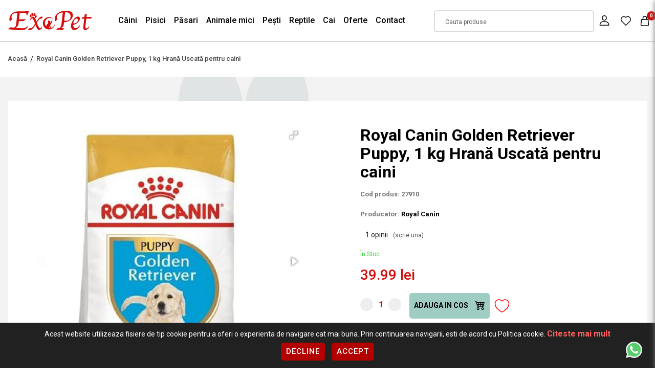

--- FILE ---
content_type: text/html; charset=utf-8
request_url: https://www.exopet.ro/royal-canin-golden-retriever-puppy-1-kg
body_size: 27015
content:
<!DOCTYPE html>
<!--[if IE]><![endif]-->
<!--[if IE 8 ]><html dir="ltr" lang="en" class="ie8"><![endif]-->
<!--[if IE 9 ]><html dir="ltr" lang="en" class="ie9"><![endif]-->
<!--[if (gt IE 9)|!(IE)]><!-->
<html dir="ltr" lang="en">
<!--<![endif]-->
<head>
<meta charset="UTF-8" />
<meta http-equiv="X-UA-Compatible" content="IE=edge">
<title>Royal Canin Golden Retriever Puppy, 1 kg Hrană Uscată pentru caini</title>
<base href="https://www.exopet.ro/" />
<meta name="description" content="Royal Canin Golden Retriever Puppy, 1 kg 27910  ROYAL CANIN GOLDEN RETRIEVER PUPPY\nROYAL CANIN® Golden Retriever Puppy este o formula de hrana uscata conceputa special pentru a raspunde cerintelor nutritionale ale catelului din rasa Golden Retriever, in " />
    
<meta name="viewport" content="width=device-width, initial-scale=1,maximum-scale=5">
<meta name="keywords" content="Royal Canin Golden Retriever Puppy, 1 kg 27910" />


<script src="catalog/view/javascript/jquery/jquery-3.6.0.min.js" type="text/javascript"></script>
<script src="catalog/view/javascript/jquery/owl.carousel.js" type="text/javascript"></script>
    
<link rel="preload" as="style" href="catalog/view/javascript/bootstrap/css/bootstrap.min.css">
<link rel="stylesheet" media="all" onload="this.onload=null;this.removeAttribute('media');" href="catalog/view/javascript/bootstrap/css/bootstrap.min.css">

<link rel="preload" as="style" href="catalog/view/theme/default/stylesheet/custom.css?v=1709551513">
<link rel="stylesheet" media="all" onload="this.onload=null;this.removeAttribute('media');" href="catalog/view/theme/default/stylesheet/custom.css?v=1709551513">

<link rel="preload" as="style" href="catalog/view/javascript/jquery/owl.carousel.css">
<link rel="stylesheet" media="screen" onload="this.onload=null;this.removeAttribute('media');" href="catalog/view/javascript/jquery/owl.carousel.css"/>

<script defer='defer' src="catalog/view/javascript/bootstrap/js/bootstrap.bundle.min.js" type="text/javascript"></script>

<link media="screen" href="catalog/view/theme/default/stylesheet/animate.css" rel="stylesheet">
<script defer src="https://kit.fontawesome.com/8925f1c3be.js" crossorigin="anonymous"></script>
<link rel="preconnect" href="https://fonts.googleapis.com">
<link rel="preconnect" href="https://fonts.gstatic.com" crossorigin>
<link href="https://fonts.googleapis.com/css2?family=Roboto:ital,wght@0,100;0,300;0,400;0,500;0,700;0,900;1,100;1,300;1,400;1,500;1,700;1,900&display=swap" rel="stylesheet">


<script src="catalog/view/javascript/jquery/magnific/jquery.magnific-popup.min.js" type="text/javascript"></script>
<script src="catalog/view/javascript/meniu2/commonmenu.js" type="text/javascript"></script>
<script src="catalog/view/javascript/meniu2/jquery.mobile-menu.min.js" type="text/javascript"></script>

<link href="catalog/view/javascript/jquery/magnific/magnific-popup.css" type="text/css" rel="stylesheet" media="screen" />
<link href="catalog/view/javascript/meniu2/stylemenu.css?v=1708603056" type="text/css" rel="stylesheet" media="screen" />
<link href="catalog/view/javascript/meniu2/stylemenumobil.css?v=1708603056" type="text/css" rel="stylesheet" media="screen" />


<script async src="catalog/view/javascript/common.js" type="text/javascript"></script>


<link href="https://www.exopet.ro/royal-canin-golden-retriever-puppy-1-kg" rel="canonical" />
<link href="https://www.exopet.ro/image/catalog/logo/fav-100x100.png" rel="icon" />

<meta property="og:title" content="Royal Canin Golden Retriever Puppy, 1 kg Hrană Uscată pentru caini" >
<meta property="og:description" content="Royal Canin Golden Retriever Puppy, 1 kg 27910  ROYAL CANIN GOLDEN RETRIEVER PUPPY\nROYAL CANIN® Golden Retriever Puppy este o formula de hrana uscata conceputa special pentru a raspunde cerintelor nutritionale ale catelului din rasa Golden Retriever, in " >
<meta property="og:site_name" content="ExoPet" >
<meta property="og:url" content="https://www.exopet.ro/royal-canin-golden-retriever-puppy-1-kg" >
<meta property="og:image" content="https://www.exopet.ro/image/cachewebp/catalog/exopet/wp-content/uploads/2021/01/37816_0-600x315.webp" >
<meta property="og:image:width" content="600" >
<meta property="og:image:height" content="315" >
<meta property="og:image" content="https://www.exopet.ro/image/cachewebp/catalog/exopet/wp-content/uploads/2021/01/37816_1-600x315.webp" >
<meta property="og:image:width" content="600" >
<meta property="og:image:height" content="315" >
<meta property="product:price:amount" content="39.99" >
<meta property="product:price:currency" content="RON" >
<meta property="og:type" content="product" >

<!--
<script>
$(document).ready(function(){
        $(window).scroll(function() {
            
			($(window).scrollTop() > 50 && $(window).width() > 320 && (
               $("body").addClass("headerfix")
			),
            $(window).scrollTop() < 100 && ($("body").removeClass("headerfix") ))

        }), $(window).resize(function() {
            $(window).width() < 320 && $("body").removeClass("headerfix") });
});
</script>
-->




<script>
	// Define dataLayer and the gtag function.
	window.dataLayer = window.dataLayer || [];
	function gtag(){dataLayer.push(arguments);}
  
	// Set default consent to 'denied' as a placeholder
	// Determine actual values based on your own requirements
	gtag('consent', 'default', {
	  'ad_storage': 'denied',
	  'ad_user_data': 'denied',
	  'ad_personalization': 'denied',
	  'analytics_storage': 'denied'
	});
  </script>
  
  <style>
	.bottom-consent-bar {
		display: none;
		position: fixed;
		bottom: 0;
		left: 0;
		width: 100%;
		background-color: #212121;
		color: white;
		padding: 10px;
		text-align: center;
		z-index:99999;
	}

	.button-consent-container {
		display: inline-block;
	}
	  
	.bottom-consent-bar .button-consent-container .button {
		display: inline-block;
		padding: 10px 10px;
		background-color: #007bff;
		color: black;
		background: white;
		border: none;
		border-radius: 5px;
		cursor: pointer;
		margin: 5px;
		z-index:99999;
	}
</style>  


<script src="catalog/view/javascript/consent.js" type="text/javascript"></script>
	<!-- Google Tag Manager -->
<script>(function(w,d,s,l,i){w[l]=w[l]||[];w[l].push({'gtm.start':
new Date().getTime(),event:'gtm.js'});var f=d.getElementsByTagName(s)[0],
j=d.createElement(s),dl=l!='dataLayer'?'&l='+l:'';j.async=true;j.src=
'https://www.googletagmanager.com/gtm.js?id='+i+dl;f.parentNode.insertBefore(j,f);
})(window,document,'script','dataLayer','GTM-N73DDTZ');</script>
<!-- End Google Tag Manager -->

								</head>
			

<!--<script>
$( document ).ready(function() {
let heightheader=$("header").outerHeight();

$("body").css("margin-top","" + heightheader +"px");
})
</script>
-->

<body class="page_product page_royal_canin_golden_retriever_puppy_1_kg page_product_id_5017">
	    <!-- Google Tag Manager (noscript) -->
<noscript><iframe src="https://www.googletagmanager.com/ns.html?id=GTM-N73DDTZ"
height="0" width="0" style="display:none;visibility:hidden"></iframe></noscript>
<!-- End Google Tag Manager (noscript) -->
	              <div id="popuplogin" class="modal" data-backdrop="static" data-keyboard="false">
          <div class="contulmeu">
	<button class="inchidecartright close set_cookie"><svg _ngcontent-serverApp-c214="" viewBox="0 0 26 26" width="22" height="22" fill="none" xmlns="http://www.w3.org/2000/svg" class="icld-icon"><path _ngcontent-serverApp-c214="" d="M5.0024 20.9976L21 5" stroke="currentColor" stroke-width="1.2"></path><path _ngcontent-serverApp-c214="" d="M5.0024 5.0024L21 21" stroke="currentColor" stroke-width="1.2"></path></svg></button>
	<div class="col-auto titlucartright">CONTUL MEU</div>
		  
		  
		  
		  
		  

             
                <div class="modal-body col-lg-12 pull-left">
          <ul class="nav nav-tabs butoanecontheader" id="myTab">
                        <li id="popuplogin_tab" class="active butonasheader"><a class="butoncontheader" data-toggle="tab" href="#popup_login" >Intra in cont</a></li>
                    		  <li id="popupregister" class="butonasheader"><a class="butoncontheader" data-toggle="tab" href="#popup_register">Cont nou</a></li>
                                    </ul>
      <div class="tab-content">

                  <div id="popup_register" class="tab-pane fade">
            <form id="for_registration" onsubmit="return false;" class="calchcartright latimemare">
<div class="row">
  <div class="col-12">
    <fieldset id="account">
	
	
	
	
	
	
	
	
	
<div class="contentcolrel">	
	<div class="form-groups required row mx-0 align-items-start">
		<div class="col-12 col-lg-12 px-0">
			<input type="text" name="firstname" value="" placeholder=" " id="input-payment-firstname" class="form-control inputtxtup" />
			<label class="control-label textup" for="input-payment-firstname">Prenume</label>
		</div>
	</div>
</div>
	  
	  
	  
	  
	  
	  
	  
	  
	  
	  
<div class="contentcolrel">	  
	<div class="form-groups required row mx-0 align-items-start">
		<div class="col-12 col-lg-12 px-0">
			<input type="text" name="lastname" value="" placeholder=" " id="input-payment-lastname" class="form-control inputtxtup" />
			<label class="control-label textup" for="input-payment-lastname">Nume</label>
		</div>
	</div>
</div>
	  
	  
	  
	  
	  
	  
	  
	  
	  
	  
	  
<div class="contentcolrel">		 
	<div class="form-groups required row mx-0 align-items-start">
		<div class="col-12 col-lg-12 px-0">
			<input type="text" name="email" value="" placeholder=" " id="input-payment-email" class="form-control inputtxtup" />
			<label class="control-label textup" for="input-payment-email">E-Mail</label>
		</div>
	</div>
</div>
	  
	  
 
<div class="contentcolrel">	
	<div class="form-groups required row mx-0 align-items-start">
		<div class="col-12 col-lg-12 px-0">
			<input type="text" name="telephone" value="" placeholder=" " id="input-payment-telephone" class="form-control inputtxtup" />
			<label class="control-label textup" for="input-payment-telephone">Telefon</label>
		</div>
	</div>
</div>
	  
	  
	  
	  
	  
	  
	  
	  
	  
	  
	  
	  
          </fieldset>
   
   
   
   
   
   <fieldset>
   
   
   
   





   
   
<div class="contentcolrel"> 
	<div class="form-groups required row mx-0 align-items-start">
		<div class="col-12 col-lg-12 px-0">
			
			<input type="password" name="password" value="" placeholder=" " id="input-payment-password" class="form-control inputtxtup" />
			<label class="control-label textup" for="input-payment-password">Parola</label>
		</div>
	</div>
</div>
	  
	  
	  
	  
<div class="contentcolrel">  
	<div class="form-groups required row mx-0 align-items-start">
		<input type="password" name="confirm" value="" placeholder=" " id="input-payment-confirm" class="form-control inputtxtup" />
		<label class="control-label textup" for="input-payment-confirm">Confirmă parola</label>
	</div>
</div>
	  
	  
	  
	  
	  
	  
    </fieldset>
  </div>
</div>
<div class="chch">

    <input type="checkbox" name="newsletter" value="1" id="newsletter" />
    Vreau să mă abonez la newsletter-ul  ExoPet .
</div>





<div class="buttons clearfix">
  <div class="pull-right">
    <input type="checkbox" name="agree" value="1" style="margin-bottom:20px;" /> Am citit si sunt de acord cu <a class="agree" href="https://www.exopet.ro/index.php?route=information/information/agree&amp;information_id=5"><b>Termeni si conditii</b></a> 
    <div class="btnnegrucart"><input type="button" value="Continuare" id="popuplogin_button_register" data-loading-text="Se încarcă..." class="linknegrucart" /></div>
  </div>
</div>

<div class="col-auto flexpartejos2 px-0 pt-3">
		<div class="bottomcartright bdtopcartright">
			<div class="nuaveticont">AVETI DEJA UN CONT?</div>
            			<div class="btnnegrucart"><a class="linkalbcart linkcatreauten w-100" onclick="autentificareheader()">CONECTEAZA-TE</a></div>
            		</div>
	</div>
</form>
</div>
 
<div id="popup_login" class="tab-pane fade in active">
  <form id="for_login" onsubmit="return false;" class="calchcartright latimemare">
    
	
	
	<div class="contentcolrel">
		<div class="form-groups row mx-0 align-items-start">
			<div class="col-12 col-lg-12 px-0">
			  
			  <input type="text" name="email" value="" placeholder=" " id="input-email" class="form-control inputtxtup" />
			  <label class="control-label textup" for="input-email">E-Mail</label>
			  
			</div>
		</div>
    </div>
	
	
	
	
	<div class="contentcolrel">
		<div class="form-groups row mx-0 align-items-start">
			<div class="col-12 col-lg-12 px-0">
			  
			  <input type="password" name="password" value="" placeholder=" " id="input-password" class="form-control inputtxtup" />
			  <label class="control-label textup" for="input-password">Parola</label>

			  

			</div>
		</div>
    </div>
	
				  <a class="parola_ui tiaiuitat" href="https://www.exopet.ro/index.php?route=account/forgotten">Am uitat parola</a>
			      
	
	
	<div class="btnnegrucart"><input type="button" value="Autentificare" id="poup_button_login" data-loading-text="Se încarcă..." class="linknegrucart" /></div>
	
	

  </form>
  
  <div class="col-auto flexpartejos px-0 pt-3">
		<div class="bottomcartright bdtopcartright">
			<div class="nuaveticont">NU AVETI INCA UN CONT?</div>
            			<div class="btnnegrucart"><a class="linkalbcart linkcatreinreg w-100">INREGISTREAZA-TE</a></div>
            		</div>
	</div>
</div>


</div>
</div>

</div>
</div>

<script src="catalog/view/theme/default/template/extension/module/loginpopup/jquery.cookie.js" type="text/javascript"></script>

<script src="catalog/view/javascript/jquery/datetimepicker/moment/moment.min.js" type="text/javascript"></script>
<script src="catalog/view/javascript/jquery/datetimepicker/moment/moment-with-locales.min.js" type="text/javascript"></script>
<script src="catalog/view/javascript/jquery/datetimepicker/bootstrap-datetimepicker.min.js" type="text/javascript"></script>
<link href="catalog/view/javascript/jquery/datetimepicker/bootstrap-datetimepicker.min.css" rel="stylesheet" type="text/css" />


<script type="text/javascript">
function show_forgot(){
  $('#popupforgot a').click();
}

$(document).ready(function(){

  $("#header_register").click(function(e){
    $('#popuplogin').modal('show');
    $("#popupregister a").click();
  });
  
  $(".linkcatreinreg").click(function(e){
    $('#popuplogin').modal('show');
    $("#popupregister a").click();
  });

  $("#header_login").click(function(e){
    $('#popuplogin').modal('show');
    $("#popuplogin_tab a").click();
  });
  
  $(".linkcatreauten").click(function(e){
    $('#popuplogin').modal('show');
    $("#popuplogin_tab a").click();
  });

  $(".set_cookie").click(function(){
    $('#popuplogin').modal('hide');
  });
});
</script>


<script type="text/javascript">
$(document).delegate('#popuplogin #poup_button_login', 'click', function() {
  $.ajax({
    url: 'index.php?route=extension/module/loginpopup/post_login',
    type: 'post',
    data: $('#for_login').serialize(),
    dataType: 'json',
    beforeSend: function() {
		$('#poup_button_login').button('loading');
    },
    complete: function() {
      $('#poup_button_login').button('reset');
    },
    success: function(json) {
      $('.alert-dismissible, .text-danger').remove();
      $('.form-group').removeClass('has-error');

      if (json['redirect']) {
        location.reload();
      } else if (json['error']) {
        $('#for_login').prepend('<div class="alert alert-danger alert-dismissible"><i class="fa fa-exclamation-circle"></i> ' + json['error']['warning'] + '<button type="button" class="close" data-dismiss="alert">&times;</button></div>');

// Highlight any found errors
$('input[name=\'email\']').parent().addClass('has-error');
$('input[name=\'password\']').parent().addClass('has-error');
}
},
error: function(xhr, ajaxOptions, thrownError) {
  alert(thrownError + "\r\n" + xhr.statusText + "\r\n" + xhr.responseText);
}
});
});

</script>


  <script type="text/javascript">
// Register
$(document).delegate('#popuplogin #popuplogin_button_register', 'click', function() {
  $.ajax({
    url:  'index.php?route=extension/module/loginpopup/post_register',
    type: 'post',
    data: $('#for_registration').serialize(),
    dataType: 'json',
    beforeSend: function() {
      $('#popuplogin_button_register').button('loading');
    },
    success: function(json) {
      $('.alert-dismissible, .text-danger').remove();
      $('.form-group').removeClass('has-error');

      if (json['redirect']) {
        location.reload();
      } else{
        $('#popuplogin_button_register').button('reset');

        if (json['error']['warning']) {
          $('#for_registration').prepend('<div class="alert alert-danger alert-dismissible"><i class="fa fa-exclamation-circle"></i> ' + json['error']['warning'] + '<button type="button" class="close" data-dismiss="alert">&times;</button></div>');
        }

        for (i in json['error']) {
          var element = $('#input-payment-' + i.replace('_', '-'));

          if ($(element).parent().hasClass('input-group')) {
            $(element).parent().after('<div class="text-danger">' + json['error'][i] + '</div>');
          } else {
            $(element).after('<div class="text-danger">' + json['error'][i] + '</div>');
          }
        }
        // Highlight any found errors
        $('.text-danger').parent().addClass('has-error');
      }
},
error: function(xhr, ajaxOptions, thrownError) {
  alert(thrownError + "\r\n" + xhr.statusText + "\r\n" + xhr.responseText);
}
});
});
</script>


<script type="text/javascript"><!--
// Sort the custom fields
$('#account .form-group[data-sort]').detach().each(function() {
  if ($(this).attr('data-sort') >= 0 && $(this).attr('data-sort') <= $('#account .form-group').length) {
    $('#account .form-group').eq($(this).attr('data-sort')).before(this);
  }

  if ($(this).attr('data-sort') > $('#account .form-group').length) {
    $('#account .form-group:last').after(this);
  }

  if ($(this).attr('data-sort') == $('#account .form-group').length) {
    $('#account .form-group:last').after(this);
  }

  if ($(this).attr('data-sort') < -$('#account .form-group').length) {
    $('#account .form-group:first').before(this);
  }
});

$('#address .form-group[data-sort]').detach().each(function() {
  if ($(this).attr('data-sort') >= 0 && $(this).attr('data-sort') <= $('#address .form-group').length) {
    $('#address .form-group').eq($(this).attr('data-sort')).before(this);
  }

  if ($(this).attr('data-sort') > $('#address .form-group').length) {
    $('#address .form-group:last').after(this);
  }

  if ($(this).attr('data-sort') == $('#address .form-group').length) {
    $('#address .form-group:last').after(this);
  }

  if ($(this).attr('data-sort') < -$('#address .form-group').length) {
    $('#address .form-group:first').before(this);
  }
});

$('#for_registration input[name=\'customer_group_id\']').on('change', function() {
  $.ajax({
    url: 'index.php?route=checkout/checkout/customfield&customer_group_id=' + this.value,
    dataType: 'json',
    success: function(json) {
      $('#for_registration .custom-field').hide();
      $('#for_registration .custom-field').removeClass('required');

      for (i = 0; i < json.length; i++) {
        custom_field = json[i];

        $('#payment-custom-field' + custom_field['custom_field_id']).show();

        if (custom_field['required']) {
          $('#payment-custom-field' + custom_field['custom_field_id']).addClass('required');
        }
      }
    },
    error: function(xhr, ajaxOptions, thrownError) {
      alert(thrownError + "\r\n" + xhr.statusText + "\r\n" + xhr.responseText);
    }
  });
});

$('#for_registration input[name=\'customer_group_id\']:checked').trigger('change');
//--></script> 

<script type="text/javascript"><!--
$('#for_registration button[id^=\'button-payment-custom-field\']').on('click', function() {
  var node = this;

  $('#form-upload').remove();

  $('body').prepend('<form enctype="multipart/form-data" id="form-upload" style="display: none;"><input type="file" name="file" /></form>');

  $('#form-upload input[name=\'file\']').trigger('click');

  if (typeof timer != 'undefined') {
      clearInterval(timer);
  }

  timer = setInterval(function() {
    if ($('#form-upload input[name=\'file\']').val() != '') {
      clearInterval(timer);

      $.ajax({
        url: 'index.php?route=tool/upload',
        type: 'post',
        dataType: 'json',
        data: new FormData($('#form-upload')[0]),
        cache: false,
        contentType: false,
        processData: false,
        beforeSend: function() {
          $(node).button('loading');
        },
        complete: function() {
          $(node).button('reset');
        },
        success: function(json) {
          $('.text-danger').remove();

          if (json['error']) {
            $(node).parent().find('input[name^=\'custom_field\']').after('<div class="text-danger">' + json['error'] + '</div>');
          }

          if (json['success']) {
            alert(json['success']);

            $(node).parent().find('input[name^=\'custom_field\']').val(json['code']);
          }
        },
        error: function(xhr, ajaxOptions, thrownError) {
          alert(thrownError + "\r\n" + xhr.statusText + "\r\n" + xhr.responseText);
        }
      });
    }
  }, 500);
});
//--></script> 
<script type="text/javascript"><!--
$('.date').datetimepicker({
  language: 'en-gb',
  pickTime: false
});

$('.time').datetimepicker({
  language: 'en-gb',
  pickDate: false
});

$('.datetime').datetimepicker({
  language: 'en-gb',
  pickDate: true,
  pickTime: true
});
//--></script> 
<script type="text/javascript"><!--
$('#for_registration select[name=\'country_id\']').on('change', function() {
  $.ajax({
    url: 'index.php?route=checkout/checkout/country&country_id=' + this.value,
    dataType: 'json',
    beforeSend: function() {
      $('#for_registration select[name=\'country_id\']').prop('disabled', true);
    },
    complete: function() {
      $('#for_registration select[name=\'country_id\']').prop('disabled', false);
    },
    success: function(json) {
      if (json['postcode_required'] == '1') {
        $('#for_registration input[name=\'postcode\']').parent().addClass('required');
      } else {
        $('#for_registration input[name=\'postcode\']').parent().removeClass('required');
      }

      html = '<option value=""> --- Alege --- </option>';

      if (json['zone'] && json['zone'] != '') {
        for (i = 0; i < json['zone'].length; i++) {
          html += '<option value="' + json['zone'][i]['zone_id'] + '"';

          if (json['zone'][i]['zone_id'] == '') {
            html += ' selected="selected"';
          }

          html += '>' + json['zone'][i]['name'] + '</option>';
        }
      } else {
        html += '<option value="0" selected="selected"> --- Nimic --- </option>';
      }

      $('#for_registration select[name=\'zone_id\']').html(html);
    },
    error: function(xhr, ajaxOptions, thrownError) {
      alert(thrownError + "\r\n" + xhr.statusText + "\r\n" + xhr.responseText);
    }
  });
});

$('#for_registration select[name=\'country_id\']').trigger('change');
//--></script> 

            <header>
	<div class="hoveropac"></div>
	<div class="containeralininner">
		<div class="dispatheaderfix addright">
			<div class="row mx-0 w-100 bgmultitrans align-items-center">
				
				<div class="col-6 col-md-4 col-xl-2 px-0 d-flex align-items-center order-1">
					<span class="menu_mobile_bar" onclick="$('.mm-toggle').click()" id="menubainv">
						<span class="bartop"></span>
						<span class="barcenter"></span>
						<span class="barbottom"></span>
					</span>
											<a href="https://www.exopet.ro/" class="logo"><img src="https://www.exopet.ro/image/catalog/logo/logo-exopet.png" title="ExoPet" alt="ExoPet" class="img-fluid" /></a>
									</div>
				
				
				
				
				<div class="col-6 px-0 order-4 order-xl-2" style="position: initial">
					<div>
	<div class="menu-desktop">
		<div class="pb-0 px-0">
			<div class="nav-container">
				<div class="row desktop-show mx-0 align-items-center w-100">
					<div class="menucategorii w-100">
						<div class="mega-container visible-lg visible-md visible-sm">
						
							<div class="navleft-container">
								<div class="">
									<ul class="nav row mx-0 aranjarebutanemeniu">
																																	<li	class=" ">
													<a class="Câini" href="https://www.exopet.ro/caini" >
														 Câini
													</a>
																											<div class="wrap-popup column1" style="display: none;" >
															<div class="popup">
																<div class="containeralininner">
																	<div class="row mx-0">
																		<div class="col-9">
																			<div class="row mx-0 py-3">
																																									<a href="https://www.exopet.ro/caini/antiparazitare" class="subcategoriemenualin col-4 Antiparazitare ">Antiparazitare</a>
																																									<a href="https://www.exopet.ro/caini/casă-și-gradină" class="subcategoriemenualin col-4 Casă și Gradină ">Casă și Gradină</a>
																																									<a href="https://www.exopet.ro/caini/castroane-si-distribuitoare-hrana-si-apa-caini" class="subcategoriemenualin col-4 Castroane și Distribuitoare Hrană și Apă ">Castroane și Distribuitoare Hrană și Apă</a>
																																									<a href="https://www.exopet.ro/caini/cuști-genți-și-accesorii-auto" class="subcategoriemenualin col-4 Cuști, Genți și Accesorii Auto ">Cuști, Genți și Accesorii Auto</a>
																																									<a href="https://www.exopet.ro/caini/diete-veterinare" class="subcategoriemenualin col-4 Diete Veterinare ">Diete Veterinare</a>
																																									<a href="https://www.exopet.ro/caini/hrana-umeda-caini" class="subcategoriemenualin col-4 Hrană Umedă ">Hrană Umedă</a>
																																									<a href="https://www.exopet.ro/caini/hrana-uscata-caini" class="subcategoriemenualin col-4 Hrană Uscată ">Hrană Uscată</a>
																																									<a href="https://www.exopet.ro/caini/igiena-și-îngrijire" class="subcategoriemenualin col-4 Igiena și Îngrijire ">Igiena și Îngrijire</a>
																																									<a href="https://www.exopet.ro/caini/jucării" class="subcategoriemenualin col-4 Jucării ">Jucării</a>
																																									<a href="https://www.exopet.ro/caini/lese-zgarzi-si-hamuri" class="subcategoriemenualin col-4 Lese, Zgărzi și Hamuri ">Lese, Zgărzi și Hamuri</a>
																																									<a href="https://www.exopet.ro/caini/medalioane-și-fashion" class="subcategoriemenualin col-4 Medalioane și Fashion ">Medalioane și Fashion</a>
																																									<a href="https://www.exopet.ro/caini/paturi-și-coșuri" class="subcategoriemenualin col-4 Paturi și coșuri ">Paturi și coșuri</a>
																																									<a href="https://www.exopet.ro/caini/recompense-snacks-uri-și-biscuiți" class="subcategoriemenualin col-4 Recompense, snacks-uri și biscuiți ">Recompense, snacks-uri și biscuiți</a>
																																									<a href="https://www.exopet.ro/caini/sport-și-dresaj" class="subcategoriemenualin col-4 Sport și Dresaj ">Sport și Dresaj</a>
																																									<a href="https://www.exopet.ro/caini/suplimente-nutritive-și-feromoni" class="subcategoriemenualin col-4 Suplimente nutritive și feromoni ">Suplimente nutritive și feromoni</a>
																																							</div>
																		</div>
																		<div class="col-3 px-0 d-flex justify-content-end">
																			<img src="" style="max-height:220px" />
																		</div>
																	</div>
																</div>
															</div>
														</div>
																									</li>
																																												<li	class=" ">
													<a class="Pisici" href="https://www.exopet.ro/pisici" >
														 Pisici
													</a>
																											<div class="wrap-popup column1" style="display: none;" >
															<div class="popup">
																<div class="containeralininner">
																	<div class="row mx-0">
																		<div class="col-9">
																			<div class="row mx-0 py-3">
																																									<a href="https://www.exopet.ro/pisici/ansambluri-de-joacă-pisici" class="subcategoriemenualin col-4 Ansambluri de Joacă ">Ansambluri de Joacă</a>
																																									<a href="https://www.exopet.ro/pisici/soluții-antiparazitare-pisici" class="subcategoriemenualin col-4 Antiparazitare ">Antiparazitare</a>
																																									<a href="https://www.exopet.ro/pisici/casă-și-gradină-pisici" class="subcategoriemenualin col-4 Casă și Gradină ">Casă și Gradină</a>
																																									<a href="https://www.exopet.ro/pisici/castroane-și-distribuitoare-hrană-și-apă" class="subcategoriemenualin col-4 Castroane și DIstribuitoare Hrană și Apă ">Castroane și DIstribuitoare Hrană și Apă</a>
																																									<a href="https://www.exopet.ro/pisici/cuști-și-transport-pisici" class="subcategoriemenualin col-4 Cuști și Transport ">Cuști și Transport</a>
																																									<a href="https://www.exopet.ro/pisici/diete-veterinare-pisici" class="subcategoriemenualin col-4 Diete Veterinare ">Diete Veterinare</a>
																																									<a href="https://www.exopet.ro/pisici/hrană-umedă-pisici" class="subcategoriemenualin col-4 Hrană Umedă ">Hrană Umedă</a>
																																									<a href="https://www.exopet.ro/pisici/hrana-uscata-pisici" class="subcategoriemenualin col-4 Hrană Uscată ">Hrană Uscată</a>
																																									<a href="https://www.exopet.ro/pisici/igienă-și-îngrijire-pisici" class="subcategoriemenualin col-4 Igienă și Îngrijire ">Igienă și Îngrijire</a>
																																									<a href="https://www.exopet.ro/pisici/jucării-pisici" class="subcategoriemenualin col-4 Jucării ">Jucării</a>
																																									<a href="https://www.exopet.ro/pisici/nisip-asternut-igienic-litiere-si-accesorii-litiera-pisici" class="subcategoriemenualin col-4 Nisip, Așternut Igienic, Litiere și Accesorii Litieră ">Nisip, Așternut Igienic, Litiere și Accesorii Litieră</a>
																																									<a href="https://www.exopet.ro/pisici/paturi-și-coșuri-pisici" class="subcategoriemenualin col-4 Paturi și coșuri ">Paturi și coșuri</a>
																																									<a href="https://www.exopet.ro/pisici/snacks-uri-și-recompense-pisici" class="subcategoriemenualin col-4 Snacks-uri și Recompense ">Snacks-uri și Recompense</a>
																																									<a href="https://www.exopet.ro/pisici/suplimente-nutritive-și-feromoni" class="subcategoriemenualin col-4 Suplimente nutritive și feromoni ">Suplimente nutritive și feromoni</a>
																																							</div>
																		</div>
																		<div class="col-3 px-0 d-flex justify-content-end">
																			<img src="" style="max-height:220px" />
																		</div>
																	</div>
																</div>
															</div>
														</div>
																									</li>
																																												<li	class=" ">
													<a class="Păsari" href="https://www.exopet.ro/păsari" >
														 Păsari
													</a>
																											<div class="wrap-popup column1" style="display: none;" >
															<div class="popup">
																<div class="containeralininner">
																	<div class="row mx-0">
																		<div class="col-9">
																			<div class="row mx-0 py-3">
																																									<a href="https://www.exopet.ro/păsari/accesorii-colivii" class="subcategoriemenualin col-4 Accesorii Colivii ">Accesorii Colivii</a>
																																									<a href="https://www.exopet.ro/păsari/colivii-și-voliere" class="subcategoriemenualin col-4 Colivii și Voliere ">Colivii și Voliere</a>
																																									<a href="https://www.exopet.ro/păsari/hrană-și-batoane" class="subcategoriemenualin col-4 Hrană și Batoane ">Hrană și Batoane</a>
																																									<a href="https://www.exopet.ro/păsari/suplimente-nutritive" class="subcategoriemenualin col-4 Suplimente nutritive ">Suplimente nutritive</a>
																																							</div>
																		</div>
																		<div class="col-3 px-0 d-flex justify-content-end">
																			<img src="" style="max-height:220px" />
																		</div>
																	</div>
																</div>
															</div>
														</div>
																									</li>
																																												<li	class=" ">
													<a class="Animale mici" href="https://www.exopet.ro/animale-mici" >
														 Animale mici
													</a>
																											<div class="wrap-popup column1" style="display: none;" >
															<div class="popup">
																<div class="containeralininner">
																	<div class="row mx-0">
																		<div class="col-9">
																			<div class="row mx-0 py-3">
																																									<a href="https://www.exopet.ro/animale-mici/accesorii-cușcă" class="subcategoriemenualin col-4 Accesorii Cușcă ">Accesorii Cușcă</a>
																																									<a href="https://www.exopet.ro/animale-mici/cuști-interior" class="subcategoriemenualin col-4 Cuști Interior ">Cuști Interior</a>
																																									<a href="https://www.exopet.ro/animale-mici/hrană" class="subcategoriemenualin col-4 Hrană ">Hrană</a>
																																							</div>
																		</div>
																		<div class="col-3 px-0 d-flex justify-content-end">
																			<img src="" style="max-height:220px" />
																		</div>
																	</div>
																</div>
															</div>
														</div>
																									</li>
																																												<li	class=" ">
													<a class="Pești" href="https://www.exopet.ro/pești" >
														 Pești
													</a>
																											<div class="wrap-popup column1" style="display: none;" >
															<div class="popup">
																<div class="containeralininner">
																	<div class="row mx-0">
																		<div class="col-9">
																			<div class="row mx-0 py-3">
																																									<a href="https://www.exopet.ro/pești/accesorii-acvaristică" class="subcategoriemenualin col-4 Accesorii Acvaristică ">Accesorii Acvaristică</a>
																																									<a href="https://www.exopet.ro/pești/hrană-pesti" class="subcategoriemenualin col-4 Hrană ">Hrană</a>
																																							</div>
																		</div>
																		<div class="col-3 px-0 d-flex justify-content-end">
																			<img src="" style="max-height:220px" />
																		</div>
																	</div>
																</div>
															</div>
														</div>
																									</li>
																																												<li	class=" ">
													<a class="Reptile" href="https://www.exopet.ro/reptile" >
														 Reptile
													</a>
																											<div class="wrap-popup column1" style="display: none;" >
															<div class="popup">
																<div class="containeralininner">
																	<div class="row mx-0">
																		<div class="col-9">
																			<div class="row mx-0 py-3">
																																									<a href="https://www.exopet.ro/reptile/accesorii-terarii" class="subcategoriemenualin col-4 Accesorii Terarii ">Accesorii Terarii</a>
																																									<a href="https://www.exopet.ro/reptile/hrană-reptile" class="subcategoriemenualin col-4 Hrană Reptile ">Hrană Reptile</a>
																																							</div>
																		</div>
																		<div class="col-3 px-0 d-flex justify-content-end">
																			<img src="" style="max-height:220px" />
																		</div>
																	</div>
																</div>
															</div>
														</div>
																									</li>
																																												<li	class=" ">
													<a class="Cai" href="https://www.exopet.ro/cai" >
														 Cai
													</a>
																											<div class="wrap-popup column1" style="display: none;" >
															<div class="popup">
																<div class="containeralininner">
																	<div class="row mx-0">
																		<div class="col-9">
																			<div class="row mx-0 py-3">
																																									<a href="https://www.exopet.ro/cai/hrană-și-recompense" class="subcategoriemenualin col-4 Hrană și Recompense ">Hrană și Recompense</a>
																																									<a href="https://www.exopet.ro/cai/igienă-și-îngrijire" class="subcategoriemenualin col-4 Igienă și îngrijire ">Igienă și îngrijire</a>
																																									<a href="https://www.exopet.ro/cai/suplimente-nutritive-cai" class="subcategoriemenualin col-4 Suplimente Nutritive ">Suplimente Nutritive</a>
																																							</div>
																		</div>
																		<div class="col-3 px-0 d-flex justify-content-end">
																			<img src="" style="max-height:220px" />
																		</div>
																	</div>
																</div>
															</div>
														</div>
																									</li>
																																												<li class=" posrel">
													<a class="Oferte" href="https://www.exopet.ro/index.php?route=product/special" >
														 Oferte
													</a>
												</li>										
																																												<li class=" posrel">
													<a class="Contact" href="https://www.exopet.ro/index.php?route=information/contact" >
														 Contact
													</a>
												</li>										
																														</ul>
								</div>
							</div>
						</div>
					</div>
					
					
					
					
					
					
					
	
					<!-- features box -->
					<div class="our-features-box">
						<div class="features-block">
													</div>
					</div>
				</div>
			</div>
		</div>
	</div>
</div>


<div id="mobile-menu">
	<span class="categ-menu-tit">Categorii</span>
	<span class="mm-toggle"><i class="fa fa-times"></i></span>
	<ul class="mobile-menu">
						<li>
			<span class="expand fa fa-minus" style="padding-bottom: 9px; padding-top: 9px;"></span>
			<a href="https://www.exopet.ro/caini"  style="padding-right: 55px;"> Câini</a>
						<ul style="display: none;">
								<li><a href="https://www.exopet.ro/caini/antiparazitare">Antiparazitare</a></li>
								<li><a href="https://www.exopet.ro/caini/casă-și-gradină">Casă și Gradină</a></li>
								<li><a href="https://www.exopet.ro/caini/castroane-si-distribuitoare-hrana-si-apa-caini">Castroane și Distribuitoare Hrană și Apă</a></li>
								<li><a href="https://www.exopet.ro/caini/cuști-genți-și-accesorii-auto">Cuști, Genți și Accesorii Auto</a></li>
								<li><a href="https://www.exopet.ro/caini/diete-veterinare">Diete Veterinare</a></li>
								<li><a href="https://www.exopet.ro/caini/hrana-umeda-caini">Hrană Umedă</a></li>
								<li><a href="https://www.exopet.ro/caini/hrana-uscata-caini">Hrană Uscată</a></li>
								<li><a href="https://www.exopet.ro/caini/igiena-și-îngrijire">Igiena și Îngrijire</a></li>
								<li><a href="https://www.exopet.ro/caini/jucării">Jucării</a></li>
								<li><a href="https://www.exopet.ro/caini/lese-zgarzi-si-hamuri">Lese, Zgărzi și Hamuri</a></li>
								<li><a href="https://www.exopet.ro/caini/medalioane-și-fashion">Medalioane și Fashion</a></li>
								<li><a href="https://www.exopet.ro/caini/paturi-și-coșuri">Paturi și coșuri</a></li>
								<li><a href="https://www.exopet.ro/caini/recompense-snacks-uri-și-biscuiți">Recompense, snacks-uri și biscuiți</a></li>
								<li><a href="https://www.exopet.ro/caini/sport-și-dresaj">Sport și Dresaj</a></li>
								<li><a href="https://www.exopet.ro/caini/suplimente-nutritive-și-feromoni">Suplimente nutritive și feromoni</a></li>
							</ul>
								</li>
								<li>
			<span class="expand fa fa-minus" style="padding-bottom: 9px; padding-top: 9px;"></span>
			<a href="https://www.exopet.ro/pisici"  style="padding-right: 55px;"> Pisici</a>
						<ul style="display: none;">
								<li><a href="https://www.exopet.ro/pisici/ansambluri-de-joacă-pisici">Ansambluri de Joacă</a></li>
								<li><a href="https://www.exopet.ro/pisici/soluții-antiparazitare-pisici">Antiparazitare</a></li>
								<li><a href="https://www.exopet.ro/pisici/casă-și-gradină-pisici">Casă și Gradină</a></li>
								<li><a href="https://www.exopet.ro/pisici/castroane-și-distribuitoare-hrană-și-apă">Castroane și DIstribuitoare Hrană și Apă</a></li>
								<li><a href="https://www.exopet.ro/pisici/cuști-și-transport-pisici">Cuști și Transport</a></li>
								<li><a href="https://www.exopet.ro/pisici/diete-veterinare-pisici">Diete Veterinare</a></li>
								<li><a href="https://www.exopet.ro/pisici/hrană-umedă-pisici">Hrană Umedă</a></li>
								<li><a href="https://www.exopet.ro/pisici/hrana-uscata-pisici">Hrană Uscată</a></li>
								<li><a href="https://www.exopet.ro/pisici/igienă-și-îngrijire-pisici">Igienă și Îngrijire</a></li>
								<li><a href="https://www.exopet.ro/pisici/jucării-pisici">Jucării</a></li>
								<li><a href="https://www.exopet.ro/pisici/nisip-asternut-igienic-litiere-si-accesorii-litiera-pisici">Nisip, Așternut Igienic, Litiere și Accesorii Litieră</a></li>
								<li><a href="https://www.exopet.ro/pisici/paturi-și-coșuri-pisici">Paturi și coșuri</a></li>
								<li><a href="https://www.exopet.ro/pisici/snacks-uri-și-recompense-pisici">Snacks-uri și Recompense</a></li>
								<li><a href="https://www.exopet.ro/pisici/suplimente-nutritive-și-feromoni">Suplimente nutritive și feromoni</a></li>
							</ul>
								</li>
								<li>
			<span class="expand fa fa-minus" style="padding-bottom: 9px; padding-top: 9px;"></span>
			<a href="https://www.exopet.ro/păsari"  style="padding-right: 55px;"> Păsari</a>
						<ul style="display: none;">
								<li><a href="https://www.exopet.ro/păsari/accesorii-colivii">Accesorii Colivii</a></li>
								<li><a href="https://www.exopet.ro/păsari/colivii-și-voliere">Colivii și Voliere</a></li>
								<li><a href="https://www.exopet.ro/păsari/hrană-și-batoane">Hrană și Batoane</a></li>
								<li><a href="https://www.exopet.ro/păsari/suplimente-nutritive">Suplimente nutritive</a></li>
							</ul>
								</li>
								<li>
			<span class="expand fa fa-minus" style="padding-bottom: 9px; padding-top: 9px;"></span>
			<a href="https://www.exopet.ro/animale-mici"  style="padding-right: 55px;"> Animale mici</a>
						<ul style="display: none;">
								<li><a href="https://www.exopet.ro/animale-mici/accesorii-cușcă">Accesorii Cușcă</a></li>
								<li><a href="https://www.exopet.ro/animale-mici/cuști-interior">Cuști Interior</a></li>
								<li><a href="https://www.exopet.ro/animale-mici/hrană">Hrană</a></li>
							</ul>
								</li>
								<li>
			<span class="expand fa fa-minus" style="padding-bottom: 9px; padding-top: 9px;"></span>
			<a href="https://www.exopet.ro/pești"  style="padding-right: 55px;"> Pești</a>
						<ul style="display: none;">
								<li><a href="https://www.exopet.ro/pești/accesorii-acvaristică">Accesorii Acvaristică</a></li>
								<li><a href="https://www.exopet.ro/pești/hrană-pesti">Hrană</a></li>
							</ul>
								</li>
								<li>
			<span class="expand fa fa-minus" style="padding-bottom: 9px; padding-top: 9px;"></span>
			<a href="https://www.exopet.ro/reptile"  style="padding-right: 55px;"> Reptile</a>
						<ul style="display: none;">
								<li><a href="https://www.exopet.ro/reptile/accesorii-terarii">Accesorii Terarii</a></li>
								<li><a href="https://www.exopet.ro/reptile/hrană-reptile">Hrană Reptile</a></li>
							</ul>
								</li>
								<li>
			<span class="expand fa fa-minus" style="padding-bottom: 9px; padding-top: 9px;"></span>
			<a href="https://www.exopet.ro/cai"  style="padding-right: 55px;"> Cai</a>
						<ul style="display: none;">
								<li><a href="https://www.exopet.ro/cai/hrană-și-recompense">Hrană și Recompense</a></li>
								<li><a href="https://www.exopet.ro/cai/igienă-și-îngrijire">Igienă și îngrijire</a></li>
								<li><a href="https://www.exopet.ro/cai/suplimente-nutritive-cai">Suplimente Nutritive</a></li>
							</ul>
								</li>
								<li><a href="https://www.exopet.ro/index.php?route=product/special"> Oferte</a> </li>
								<li><a href="https://www.exopet.ro/index.php?route=information/contact"> Contact</a> </li>
				

				<li style="height: 2px;"></li>
	</ul>
	<div class="top-links d-none">
		<ul class="links">
									<li><a href="https://www.exopet.ro/index.php?route=account/account">Contul meu</a></li>												<li><a href="https://www.exopet.ro/index.php?route=checkout/cart">Cos</a></li>						<li><a href="https://www.exopet.ro/index.php?route=information/contact">Contact</a></li>		</ul>
	</div>
</div>

<script>
	var widthpage = $(window).width();
	var widthmenu=widthpage-30;
	$(".mega-menu-category").css("min-width",widthmenu)
</script>
				</div>
				<div class="col-12 col-md-4 col-xl-3 my-3 my-lg-0 px-0 order-3 order-md-2 order-xl-3">
					<div id="mysearch">
	<div class="searchcenter">
		<div class="live-sugg" id="live-sugg">
			<div id="search" class="input-group">
				<input type="text" name="search" value="" placeholder="Cauta produse" class="form-control input-lg" autocomplete="off"/>
				<button type="button"  aria-label="Cauta un produs" class="btn"><i class="fa-solid fa-magnifying-glass searchhhhicon"></i></button>
			</div>
		</div>
	</div>
	<div class="searchclose d-none" onclick="ascundecautarea()">X</div>
</div>

<script>
class LiveSuggClass {
	cancel() {
		if( this.timeout !== false ) {
			clearTimeout( this.timeout );
			this.timeout = false;
		}

		if( this.ajax ) {
			this.ajax.abort();
		}

		this.d.stop().hide();
	}

	ev( f ) {
		_liveSuggObject.cancel();

		_liveSuggObject.keyword = $( f.currentTarget ).val();

		_liveSuggObject.e.find( '.btn-live-go' ).attr( 'href', 'index.php?route=product/search&search=' + _liveSuggObject.keyword );

		_liveSuggObject.run();
	}

	validate() {
		return this.keyword.length >= this.setting.minimum ? true : false;
	}

	a() {
		_liveSuggObject.ajax = $.ajax({
			url: _liveSuggObject.setting.controller,
			type: 'GET',
			data: {
				keyword: _liveSuggObject.keyword,
			},
			dataType: 'JSON',
			success: _liveSuggObject.render,
		});
	}

	render( data ) {
		let that = _liveSuggObject,
			_html = '';

		console.log(_liveSuggObject);

		for( let index in data ) {
			let t = data[ index ];

			_html += '<div class="row mx-0 my-2 align-items-center bb pb-2"><div class="col-9 px-0"><a class="row mx-0 align-items-center" href="' + t.href + '">' + ( t.image ? '<img src="' + t.image + '" alt="' + t.term + '" class="img-fluid imagesearchheader col-2 px-0" /><span class="d-inline-block col-10 px-0 firstletterup"> ' : '' ) + t.term + '</span></a></div><div class="col-3 px-0 text-right">' + ( t.special ? '<b style="color: Red;">' + t.special + '</b> <small style="color: #4a4a4a; text-decoration: line-through;">' + t.price + '</small>' : t.price ) + '</div></div>';
		}
		// cautareamea();
		// console.log(_html);

		// that.d.find( '.live-sugg-content' ).html( _html )
		$( '.live-sugg-content' ).html( '<div classs="container-fluid">'+_html+'</div>' )
		that.d.stop().fadeIn( 200 );
		var heightwindow = $(window).height();
		var heightheaders = $("header").height();
		var heightpus = (heightwindow-heightheaders)/2;
		// $(".live-sugg-content").height(heightpus);

		if(that.keyword.length){
			$(".live-sugg-content").css("display","block");
		}
		else $(".live-sugg-content").css("display","none");
	}

	run() {
		if( this.validate ) this.timeout = setTimeout( this.a, this.setting.timeout );
	}

	constructor( e ) {
		this.setting = {
			timeout: 500,
			minimum: 2,
			controller: 'index.php?route=common/search/live_sugg',
		};

		this.timeout = false;
		this.ajax = false;
		this.keyword = '';

		this.e = e;
		this.d = e.find( '.live-sugg-dropdown' );
		this.i = e.find( '#search > input' );

		this.i.on( 'keyup click', this.ev );

		this.d.stop().hide();

		$(document).on('click', ( f ) => {
			if( _liveSuggObject.e.find( f.target ).length == 0 ) {
				_liveSuggObject.d.stop().hide();
				
			}
		});

	}
}

var _liveSuggObject = new LiveSuggClass( $('#live-sugg') );
</script>

<script>
	function cautareamea() {
		animatesearch();
	}
	function cautareameamob() {
		$('.searchformobile').toggleClass("dbi");
		$(".hoveropac").click();
	}
	function ascundecautarea() {
		deanimatesearch();
	}
	function animatesearch() { };
	function deanimatesearch() { };
</script>






















				</div>
				<div class="col-6 col-md-4 col-xl-1 px-0 text-right order-2 order-md-3 order-xl-4">
					                    <div class="d-inline-flex">
						<div class="cont_client">
																							<a href="javascript:void(0)" id="header_login" class="marmicheader"><img alt="user" src="image/site/icons/user.png" width="20" height="20" /><span class="texticonheader d-none">Contul meu</span></a>
																												</div>

						<span class="wishlistspace">
							  <a href="https://www.exopet.ro/index.php?route=account/wishlist" id="wishlist-total" title="0">
										<img src="image/site/icons/like.png" class="" width="20" height="20" alt="Lista favorite"/>
																	  </a>
						</span>

						<span class=""><div id="cart" class="cart_btn_header">
	<button type="button" aria-label="Coș de cumpărături" onclick="afisarecartright();" class="positionrel"><img src="image/site/icons/shopping-bag.png" class="" width="20" height="20" alt="Lista favorite"/>
		<span id="cart-total" class="total_fav">0</span>
	</button>
	<div class="menucartright">
		<button class="inchidecartright" onclick="ascundecartright();"><svg _ngcontent-serverApp-c214="" viewBox="0 0 26 26" width="22" height="22" fill="none" xmlns="http://www.w3.org/2000/svg" class="icld-icon"><path _ngcontent-serverApp-c214="" d="M5.0024 20.9976L21 5" stroke="currentColor" stroke-width="1.2"></path><path _ngcontent-serverApp-c214="" d="M5.0024 5.0024L21 21" stroke="currentColor" stroke-width="1.2"></path></svg></button>
				
		
		
			<div class="col-auto text-center">
				<div class="titlucartright">Cosul tau de cumparaturi este gol</div>
				<div class="haisavezi">Hai sa vezi selectia de produse si oferte pe care ti le-am pregatit.</div>
			</div>
			<div class="col cart_mic px-0" style="margin-top: 30px; margin-bottom: 30px;">
			<div class="calchcartright row mx-0">
											<div class="product-thumb box-feature-prod col-6 px-2 mb-2">
            <div class="image imagine_product">
				<a href="https://www.exopet.ro/acana-heritage-adult-talie-mare-17-kg" class="apos">
									<img src="https://www.exopet.ro/image/cachewebp/catalog/exopet/wp-content/uploads/2021/01/30662_0-1000x1000.webp" alt="Acana Heritage Adult Talie Mare, 11.4 kg Hrană Uscată pentru caini" title="Acana Heritage Adult Talie Mare, 11.4 kg Hrană Uscată pentru caini" class="img-fluid my-0 img1" width="" height="" />
										<img src="https://www.exopet.ro/image/cachewebp/catalog/exopet/wp-content/uploads/2021/01/30662_1-1000x1000.webp" alt="Acana Heritage Adult Talie Mare, 11.4 kg Hrană Uscată pentru caini" title="Acana Heritage Adult Talie Mare, 11.4 kg Hrană Uscată pentru caini" loading="lazy" class="img-fluid my-0 img2" width="" height="" />
														</a>
			</div>
			<div class="innerprod">
				<a href="https://www.exopet.ro/acana-heritage-adult-talie-mare-17-kg" class="numeproduscart">Acana Heritage Adult Talie Mare, 11.4 kg Hrană Uscată pentru caini</a>

				
				<div class="rowstardelcart">
								<span class="prettotalprodcart">344.99 lei</span>
								<div class="colstardelcart">
									<span class="wishlistproduscart" class="btn btn-default" title="Adauga in wishlist" onclick="wishlist.add('4752');"><svg xmlns="http://www.w3.org/2000/svg" width="14" height="14" fill="currentColor" class="bi bi-star" viewBox="0 0 16 16"> <path d="M2.866 14.85c-.078.444.36.791.746.593l4.39-2.256 4.389 2.256c.386.198.824-.149.746-.592l-.83-4.73 3.522-3.356c.33-.314.16-.888-.282-.95l-4.898-.696L8.465.792a.513.513 0 0 0-.927 0L5.354 5.12l-4.898.696c-.441.062-.612.636-.283.95l3.523 3.356-.83 4.73zm4.905-2.767-3.686 1.894.694-3.957a.565.565 0 0 0-.163-.505L1.71 6.745l4.052-.576a.525.525 0 0 0 .393-.288L8 2.223l1.847 3.658a.525.525 0 0 0 .393.288l4.052.575-2.906 2.77a.565.565 0 0 0-.163.506l.694 3.957-3.686-1.894a.503.503 0 0 0-.461 0z"/> </svg></span>
								</div>
							</div>
			</div>
          </div>
											<div class="product-thumb box-feature-prod col-6 px-2 mb-2">
            <div class="image imagine_product">
				<a href="https://www.exopet.ro/brit-premium-by-nature-turkey-with-liver-800-g-conserva" class="apos">
									<img src="https://www.exopet.ro/image/cachewebp/catalog/exopet/wp-content/uploads/2021/01/59316_0-1000x1000.webp" alt="Brit Premium by Nature Turkey with Liver 800 g conserva Hrană Umedă pentru caini" title="Brit Premium by Nature Turkey with Liver 800 g conserva Hrană Umedă pentru caini" class="img-fluid my-0 " width="" height="" />
														</a>
			</div>
			<div class="innerprod">
				<a href="https://www.exopet.ro/brit-premium-by-nature-turkey-with-liver-800-g-conserva" class="numeproduscart">Brit Premium by Nature Turkey with Liver 800 g conserva Hrană Umedă pentru caini</a>

				
				<div class="rowstardelcart">
								<span class="prettotalprodcart">17.99 lei</span>
								<div class="colstardelcart">
									<span class="wishlistproduscart" class="btn btn-default" title="Adauga in wishlist" onclick="wishlist.add('4070');"><svg xmlns="http://www.w3.org/2000/svg" width="14" height="14" fill="currentColor" class="bi bi-star" viewBox="0 0 16 16"> <path d="M2.866 14.85c-.078.444.36.791.746.593l4.39-2.256 4.389 2.256c.386.198.824-.149.746-.592l-.83-4.73 3.522-3.356c.33-.314.16-.888-.282-.95l-4.898-.696L8.465.792a.513.513 0 0 0-.927 0L5.354 5.12l-4.898.696c-.441.062-.612.636-.283.95l3.523 3.356-.83 4.73zm4.905-2.767-3.686 1.894.694-3.957a.565.565 0 0 0-.163-.505L1.71 6.745l4.052-.576a.525.525 0 0 0 .393-.288L8 2.223l1.847 3.658a.525.525 0 0 0 .393.288l4.052.575-2.906 2.77a.565.565 0 0 0-.163.506l.694 3.957-3.686-1.894a.503.503 0 0 0-.461 0z"/> </svg></span>
								</div>
							</div>
			</div>
          </div>
											<div class="product-thumb box-feature-prod col-6 px-2 mb-2">
            <div class="image imagine_product">
				<a href="https://www.exopet.ro/hill-s-pd-canine-r-d-obezitate-350-g" class="apos">
									<img src="https://www.exopet.ro/image/cachewebp/catalog/exopet/wp-content/uploads/2021/01/853_0-1000x1000.webp" alt="Hill's PD Canine r/d Obezitate, 350 g" title="Hill's PD Canine r/d Obezitate, 350 g" class="img-fluid my-0 img1" width="" height="" />
										<img src="https://www.exopet.ro/image/cachewebp/catalog/exopet/wp-content/uploads/2021/01/853_1-1000x1000.webp" alt="Hill's PD Canine r/d Obezitate, 350 g" title="Hill's PD Canine r/d Obezitate, 350 g" loading="lazy" class="img-fluid my-0 img2" width="" height="" />
														</a>
			</div>
			<div class="innerprod">
				<a href="https://www.exopet.ro/hill-s-pd-canine-r-d-obezitate-350-g" class="numeproduscart">Hill's PD Canine r/d Obezitate, 350 g</a>

				
				<div class="rowstardelcart">
								<span class="prettotalprodcart">22.99 lei</span>
								<div class="colstardelcart">
									<span class="wishlistproduscart" class="btn btn-default" title="Adauga in wishlist" onclick="wishlist.add('3596');"><svg xmlns="http://www.w3.org/2000/svg" width="14" height="14" fill="currentColor" class="bi bi-star" viewBox="0 0 16 16"> <path d="M2.866 14.85c-.078.444.36.791.746.593l4.39-2.256 4.389 2.256c.386.198.824-.149.746-.592l-.83-4.73 3.522-3.356c.33-.314.16-.888-.282-.95l-4.898-.696L8.465.792a.513.513 0 0 0-.927 0L5.354 5.12l-4.898.696c-.441.062-.612.636-.283.95l3.523 3.356-.83 4.73zm4.905-2.767-3.686 1.894.694-3.957a.565.565 0 0 0-.163-.505L1.71 6.745l4.052-.576a.525.525 0 0 0 .393-.288L8 2.223l1.847 3.658a.525.525 0 0 0 .393.288l4.052.575-2.906 2.77a.565.565 0 0 0-.163.506l.694 3.957-3.686-1.894a.503.503 0 0 0-.461 0z"/> </svg></span>
								</div>
							</div>
			</div>
          </div>
											<div class="product-thumb box-feature-prod col-6 px-2 mb-2">
            <div class="image imagine_product">
				<a href="https://www.exopet.ro/felix-sensations-gelees-pui-si-morcovi-in-aspic-100-g" class="apos">
									<img src="https://www.exopet.ro/image/cachewebp/catalog/exopet/wp-content/uploads/2021/01/39722_0-1000x1000.webp" alt="Felix Sensations Gelees Pui si Morcovi in Aspic, 100 g Hrană Umedă pentru pisici" title="Felix Sensations Gelees Pui si Morcovi in Aspic, 100 g Hrană Umedă pentru pisici" class="img-fluid my-0 " width="" height="" />
														</a>
			</div>
			<div class="innerprod">
				<a href="https://www.exopet.ro/felix-sensations-gelees-pui-si-morcovi-in-aspic-100-g" class="numeproduscart">Felix Sensations Gelees Pui si Morcovi in Aspic, 100 g Hrană Umedă pentru pisici</a>

				
				<div class="rowstardelcart">
								<span class="prettotalprodcart">3.49 lei</span>
								<div class="colstardelcart">
									<span class="wishlistproduscart" class="btn btn-default" title="Adauga in wishlist" onclick="wishlist.add('1246');"><svg xmlns="http://www.w3.org/2000/svg" width="14" height="14" fill="currentColor" class="bi bi-star" viewBox="0 0 16 16"> <path d="M2.866 14.85c-.078.444.36.791.746.593l4.39-2.256 4.389 2.256c.386.198.824-.149.746-.592l-.83-4.73 3.522-3.356c.33-.314.16-.888-.282-.95l-4.898-.696L8.465.792a.513.513 0 0 0-.927 0L5.354 5.12l-4.898.696c-.441.062-.612.636-.283.95l3.523 3.356-.83 4.73zm4.905-2.767-3.686 1.894.694-3.957a.565.565 0 0 0-.163-.505L1.71 6.745l4.052-.576a.525.525 0 0 0 .393-.288L8 2.223l1.847 3.658a.525.525 0 0 0 .393.288l4.052.575-2.906 2.77a.565.565 0 0 0-.163.506l.694 3.957-3.686-1.894a.503.503 0 0 0-.461 0z"/> </svg></span>
								</div>
							</div>
			</div>
          </div>
											<div class="product-thumb box-feature-prod col-6 px-2 mb-2">
            <div class="image imagine_product">
				<a href="https://www.exopet.ro/petkult-sensitive-medium-junior-miel-si-orez-12-kg" class="apos">
									<img src="https://www.exopet.ro/image/cachewebp/catalog/190902-PETKULT-SENSITIVE-L-R-JUN-MEDIUM-1KG-350x350-1000x1000.webp" alt="Petkult Medium Junior Sensitive Miel si Orez 12 kg Hrană Uscată pentru caini" title="Petkult Medium Junior Sensitive Miel si Orez 12 kg Hrană Uscată pentru caini" class="img-fluid my-0 " width="" height="" />
														</a>
			</div>
			<div class="innerprod">
				<a href="https://www.exopet.ro/petkult-sensitive-medium-junior-miel-si-orez-12-kg" class="numeproduscart">Petkult Medium Junior Sensitive Miel si Orez 12 kg Hrană Uscată pentru caini</a>

				
				<div class="rowstardelcart">
								<span class="prettotalprodcart">344.99 lei</span>
								<div class="colstardelcart">
									<span class="wishlistproduscart" class="btn btn-default" title="Adauga in wishlist" onclick="wishlist.add('5125');"><svg xmlns="http://www.w3.org/2000/svg" width="14" height="14" fill="currentColor" class="bi bi-star" viewBox="0 0 16 16"> <path d="M2.866 14.85c-.078.444.36.791.746.593l4.39-2.256 4.389 2.256c.386.198.824-.149.746-.592l-.83-4.73 3.522-3.356c.33-.314.16-.888-.282-.95l-4.898-.696L8.465.792a.513.513 0 0 0-.927 0L5.354 5.12l-4.898.696c-.441.062-.612.636-.283.95l3.523 3.356-.83 4.73zm4.905-2.767-3.686 1.894.694-3.957a.565.565 0 0 0-.163-.505L1.71 6.745l4.052-.576a.525.525 0 0 0 .393-.288L8 2.223l1.847 3.658a.525.525 0 0 0 .393.288l4.052.575-2.906 2.77a.565.565 0 0 0-.163.506l.694 3.957-3.686-1.894a.503.503 0 0 0-.461 0z"/> </svg></span>
								</div>
							</div>
			</div>
          </div>
											<div class="product-thumb box-feature-prod col-6 px-2 mb-2">
            <div class="image imagine_product">
				<a href="https://www.exopet.ro/hill-s-pd-feline-m-d-diabet-sau-obezitate-5-kg" class="apos">
									<img src="https://www.exopet.ro/image/cachewebp/catalog/46275_0-1000x1000.webp" alt="Hill's PD Feline m/d - Diabet sau Obezitate, 3 kg" title="Hill's PD Feline m/d - Diabet sau Obezitate, 3 kg" class="img-fluid my-0 " width="" height="" />
														</a>
			</div>
			<div class="innerprod">
				<a href="https://www.exopet.ro/hill-s-pd-feline-m-d-diabet-sau-obezitate-5-kg" class="numeproduscart">Hill's PD Feline m/d - Diabet sau Obezitate, 3 kg</a>

				
				<div class="rowstardelcart">
								<span class="prettotalprodcart">169.99 lei</span>
								<div class="colstardelcart">
									<span class="wishlistproduscart" class="btn btn-default" title="Adauga in wishlist" onclick="wishlist.add('2199');"><svg xmlns="http://www.w3.org/2000/svg" width="14" height="14" fill="currentColor" class="bi bi-star" viewBox="0 0 16 16"> <path d="M2.866 14.85c-.078.444.36.791.746.593l4.39-2.256 4.389 2.256c.386.198.824-.149.746-.592l-.83-4.73 3.522-3.356c.33-.314.16-.888-.282-.95l-4.898-.696L8.465.792a.513.513 0 0 0-.927 0L5.354 5.12l-4.898.696c-.441.062-.612.636-.283.95l3.523 3.356-.83 4.73zm4.905-2.767-3.686 1.894.694-3.957a.565.565 0 0 0-.163-.505L1.71 6.745l4.052-.576a.525.525 0 0 0 .393-.288L8 2.223l1.847 3.658a.525.525 0 0 0 .393.288l4.052.575-2.906 2.77a.565.565 0 0 0-.163.506l.694 3.957-3.686-1.894a.503.503 0 0 0-.461 0z"/> </svg></span>
								</div>
							</div>
			</div>
          </div>
											<div class="product-thumb box-feature-prod col-6 px-2 mb-2">
            <div class="image imagine_product">
				<a href="https://www.exopet.ro/schesir-cat-ton-pui-sunca-in-jeleu-85-g" class="apos">
									<img src="https://www.exopet.ro/image/cachewebp/catalog/199747_schesir_cat_ton_pui_sunca_in_jeleu_85gr-350x350%20(1)-1000x1000.webp" alt="Schesir Cat Plic Ton, Pui si Sunca in Jeleu 85g Hrană Umedă pentru Pisici" title="Schesir Cat Plic Ton, Pui si Sunca in Jeleu 85g Hrană Umedă pentru Pisici" class="img-fluid my-0 img1" width="" height="" />
										<img src="https://www.exopet.ro/image/cachewebp/catalog/199747_schesir_cat_ton_pui_sunca_in_jeleu_85gr_1-500x500%20(1)-1000x1000.webp" alt="Schesir Cat Plic Ton, Pui si Sunca in Jeleu 85g Hrană Umedă pentru Pisici" title="Schesir Cat Plic Ton, Pui si Sunca in Jeleu 85g Hrană Umedă pentru Pisici" loading="lazy" class="img-fluid my-0 img2" width="" height="" />
														</a>
			</div>
			<div class="innerprod">
				<a href="https://www.exopet.ro/schesir-cat-ton-pui-sunca-in-jeleu-85-g" class="numeproduscart">Schesir Cat Plic Ton, Pui si Sunca in Jeleu 85g Hrană Umedă pentru Pisici</a>

				
				<div class="rowstardelcart">
								<span class="prettotalprodcart">8.49 lei</span>
								<div class="colstardelcart">
									<span class="wishlistproduscart" class="btn btn-default" title="Adauga in wishlist" onclick="wishlist.add('1622');"><svg xmlns="http://www.w3.org/2000/svg" width="14" height="14" fill="currentColor" class="bi bi-star" viewBox="0 0 16 16"> <path d="M2.866 14.85c-.078.444.36.791.746.593l4.39-2.256 4.389 2.256c.386.198.824-.149.746-.592l-.83-4.73 3.522-3.356c.33-.314.16-.888-.282-.95l-4.898-.696L8.465.792a.513.513 0 0 0-.927 0L5.354 5.12l-4.898.696c-.441.062-.612.636-.283.95l3.523 3.356-.83 4.73zm4.905-2.767-3.686 1.894.694-3.957a.565.565 0 0 0-.163-.505L1.71 6.745l4.052-.576a.525.525 0 0 0 .393-.288L8 2.223l1.847 3.658a.525.525 0 0 0 .393.288l4.052.575-2.906 2.77a.565.565 0 0 0-.163.506l.694 3.957-3.686-1.894a.503.503 0 0 0-.461 0z"/> </svg></span>
								</div>
							</div>
			</div>
          </div>
											<div class="product-thumb box-feature-prod col-6 px-2 mb-2">
            <div class="image imagine_product">
				<a href="https://www.exopet.ro/brit-care-mini-grain-free-light-and-sterilised-7-kg" class="apos">
									<img src="https://www.exopet.ro/image/cachewebp/catalog/exopet/wp-content/uploads/2021/01/55737_0-1000x1000.webp" alt="Brit Care Mini Grain Free Light and Sterilised 7 kg Hrană Uscată pentru caini" title="Brit Care Mini Grain Free Light and Sterilised 7 kg Hrană Uscată pentru caini" class="img-fluid my-0 " width="" height="" />
														</a>
			</div>
			<div class="innerprod">
				<a href="https://www.exopet.ro/brit-care-mini-grain-free-light-and-sterilised-7-kg" class="numeproduscart">Brit Care Mini Grain Free Light and Sterilised 7 kg Hrană Uscată pentru caini</a>

				
				<div class="rowstardelcart">
								<span class="prettotalprodcart">258.99 lei</span>
								<div class="colstardelcart">
									<span class="wishlistproduscart" class="btn btn-default" title="Adauga in wishlist" onclick="wishlist.add('5728');"><svg xmlns="http://www.w3.org/2000/svg" width="14" height="14" fill="currentColor" class="bi bi-star" viewBox="0 0 16 16"> <path d="M2.866 14.85c-.078.444.36.791.746.593l4.39-2.256 4.389 2.256c.386.198.824-.149.746-.592l-.83-4.73 3.522-3.356c.33-.314.16-.888-.282-.95l-4.898-.696L8.465.792a.513.513 0 0 0-.927 0L5.354 5.12l-4.898.696c-.441.062-.612.636-.283.95l3.523 3.356-.83 4.73zm4.905-2.767-3.686 1.894.694-3.957a.565.565 0 0 0-.163-.505L1.71 6.745l4.052-.576a.525.525 0 0 0 .393-.288L8 2.223l1.847 3.658a.525.525 0 0 0 .393.288l4.052.575-2.906 2.77a.565.565 0 0 0-.163.506l.694 3.957-3.686-1.894a.503.503 0 0 0-.461 0z"/> </svg></span>
								</div>
							</div>
			</div>
          </div>
											<div class="product-thumb box-feature-prod col-6 px-2 mb-2">
            <div class="image imagine_product">
				<a href="https://www.exopet.ro/dolina-noteci-plic-vanat-500-g" class="apos">
									<img src="https://www.exopet.ro/image/cachewebp/catalog/exopet/wp-content/uploads/2021/01/36962_0-1000x1000.webp" alt="Dolina Noteci Plic Vanat 500 g Hrană Umedă pentru caini" title="Dolina Noteci Plic Vanat 500 g Hrană Umedă pentru caini" class="img-fluid my-0 " width="" height="" />
														</a>
			</div>
			<div class="innerprod">
				<a href="https://www.exopet.ro/dolina-noteci-plic-vanat-500-g" class="numeproduscart">Dolina Noteci Plic Vanat 500 g Hrană Umedă pentru caini</a>

				
				<div class="rowstardelcart">
								<span class="prettotalprodcart">11.49 lei</span>
								<div class="colstardelcart">
									<span class="wishlistproduscart" class="btn btn-default" title="Adauga in wishlist" onclick="wishlist.add('4607');"><svg xmlns="http://www.w3.org/2000/svg" width="14" height="14" fill="currentColor" class="bi bi-star" viewBox="0 0 16 16"> <path d="M2.866 14.85c-.078.444.36.791.746.593l4.39-2.256 4.389 2.256c.386.198.824-.149.746-.592l-.83-4.73 3.522-3.356c.33-.314.16-.888-.282-.95l-4.898-.696L8.465.792a.513.513 0 0 0-.927 0L5.354 5.12l-4.898.696c-.441.062-.612.636-.283.95l3.523 3.356-.83 4.73zm4.905-2.767-3.686 1.894.694-3.957a.565.565 0 0 0-.163-.505L1.71 6.745l4.052-.576a.525.525 0 0 0 .393-.288L8 2.223l1.847 3.658a.525.525 0 0 0 .393.288l4.052.575-2.906 2.77a.565.565 0 0 0-.163.506l.694 3.957-3.686-1.894a.503.503 0 0 0-.461 0z"/> </svg></span>
								</div>
							</div>
			</div>
          </div>
											<div class="product-thumb box-feature-prod col-6 px-2 mb-2">
            <div class="image imagine_product">
				<a href="https://www.exopet.ro/advance-cat-sterilizat-hairball-1-5-kg" class="apos">
									<img src="https://www.exopet.ro/image/cachewebp/catalog/exopet/wp-content/uploads/2021/01/57776_0-1000x1000.webp" alt="Advance Cat Sterilizat Hairball, 1.5 kg Hrană uscată pentru pisici" title="Advance Cat Sterilizat Hairball, 1.5 kg Hrană uscată pentru pisici" class="img-fluid my-0 " width="" height="" />
														</a>
			</div>
			<div class="innerprod">
				<a href="https://www.exopet.ro/advance-cat-sterilizat-hairball-1-5-kg" class="numeproduscart">Advance Cat Sterilizat Hairball, 1.5 kg Hrană uscată pentru pisici</a>

				
				<div class="rowstardelcart">
								<span class="prettotalprodcart">74.99 lei</span>
								<div class="colstardelcart">
									<span class="wishlistproduscart" class="btn btn-default" title="Adauga in wishlist" onclick="wishlist.add('856');"><svg xmlns="http://www.w3.org/2000/svg" width="14" height="14" fill="currentColor" class="bi bi-star" viewBox="0 0 16 16"> <path d="M2.866 14.85c-.078.444.36.791.746.593l4.39-2.256 4.389 2.256c.386.198.824-.149.746-.592l-.83-4.73 3.522-3.356c.33-.314.16-.888-.282-.95l-4.898-.696L8.465.792a.513.513 0 0 0-.927 0L5.354 5.12l-4.898.696c-.441.062-.612.636-.283.95l3.523 3.356-.83 4.73zm4.905-2.767-3.686 1.894.694-3.957a.565.565 0 0 0-.163-.505L1.71 6.745l4.052-.576a.525.525 0 0 0 .393-.288L8 2.223l1.847 3.658a.525.525 0 0 0 .393.288l4.052.575-2.906 2.77a.565.565 0 0 0-.163.506l.694 3.957-3.686-1.894a.503.503 0 0 0-.461 0z"/> </svg></span>
								</div>
							</div>
			</div>
          </div>
											<div class="product-thumb box-feature-prod col-6 px-2 mb-2">
            <div class="image imagine_product">
				<a href="https://www.exopet.ro/royal-canin-shih-tzu-adult-3-kg" class="apos">
									<img src="https://www.exopet.ro/image/cachewebp/catalog/exopet/wp-content/uploads/2021/01/32684_0-1000x1000.webp" alt="Royal Canin Shih Tzu Adult, 3 Kg Hrană Uscată pentru caini" title="Royal Canin Shih Tzu Adult, 3 Kg Hrană Uscată pentru caini" class="img-fluid my-0 img1" width="" height="" />
										<img src="https://www.exopet.ro/image/cachewebp/catalog/exopet/wp-content/uploads/2021/01/32684_1-1000x1000.webp" alt="Royal Canin Shih Tzu Adult, 3 Kg Hrană Uscată pentru caini" title="Royal Canin Shih Tzu Adult, 3 Kg Hrană Uscată pentru caini" loading="lazy" class="img-fluid my-0 img2" width="" height="" />
														</a>
			</div>
			<div class="innerprod">
				<a href="https://www.exopet.ro/royal-canin-shih-tzu-adult-3-kg" class="numeproduscart">Royal Canin Shih Tzu Adult, 3 Kg Hrană Uscată pentru caini</a>

				
				<div class="rowstardelcart">
								<span class="prettotalprodcart">108.99 lei</span>
								<div class="colstardelcart">
									<span class="wishlistproduscart" class="btn btn-default" title="Adauga in wishlist" onclick="wishlist.add('4975');"><svg xmlns="http://www.w3.org/2000/svg" width="14" height="14" fill="currentColor" class="bi bi-star" viewBox="0 0 16 16"> <path d="M2.866 14.85c-.078.444.36.791.746.593l4.39-2.256 4.389 2.256c.386.198.824-.149.746-.592l-.83-4.73 3.522-3.356c.33-.314.16-.888-.282-.95l-4.898-.696L8.465.792a.513.513 0 0 0-.927 0L5.354 5.12l-4.898.696c-.441.062-.612.636-.283.95l3.523 3.356-.83 4.73zm4.905-2.767-3.686 1.894.694-3.957a.565.565 0 0 0-.163-.505L1.71 6.745l4.052-.576a.525.525 0 0 0 .393-.288L8 2.223l1.847 3.658a.525.525 0 0 0 .393.288l4.052.575-2.906 2.77a.565.565 0 0 0-.163.506l.694 3.957-3.686-1.894a.503.503 0 0 0-.461 0z"/> </svg></span>
								</div>
							</div>
			</div>
          </div>
											<div class="product-thumb box-feature-prod col-6 px-2 mb-2">
            <div class="image imagine_product">
				<a href="https://www.exopet.ro/hill-s-sp-canine-adult-medium-tonrice-2-5-kg" class="apos">
									<img src="https://www.exopet.ro/image/cachewebp/catalog/exopet/wp-content/uploads/2021/01/60303_0-1000x1000.webp" alt="Hill's SP Canine Adult Medium  Ton si Orez, 2.5 Kg Hrană Uscată pentru caini" title="Hill's SP Canine Adult Medium  Ton si Orez, 2.5 Kg Hrană Uscată pentru caini" class="img-fluid my-0 img1" width="" height="" />
										<img src="https://www.exopet.ro/image/cachewebp/catalog/exopet/wp-content/uploads/2021/01/60303_1-1000x1000.webp" alt="Hill's SP Canine Adult Medium  Ton si Orez, 2.5 Kg Hrană Uscată pentru caini" title="Hill's SP Canine Adult Medium  Ton si Orez, 2.5 Kg Hrană Uscată pentru caini" loading="lazy" class="img-fluid my-0 img2" width="" height="" />
														</a>
			</div>
			<div class="innerprod">
				<a href="https://www.exopet.ro/hill-s-sp-canine-adult-medium-tonrice-2-5-kg" class="numeproduscart">Hill's SP Canine Adult Medium  Ton si Orez, 2.5 Kg Hrană Uscată pentru caini</a>

				
				<div class="rowstardelcart">
								<span class="prettotalprodcart">104.99 lei</span>
								<div class="colstardelcart">
									<span class="wishlistproduscart" class="btn btn-default" title="Adauga in wishlist" onclick="wishlist.add('5185');"><svg xmlns="http://www.w3.org/2000/svg" width="14" height="14" fill="currentColor" class="bi bi-star" viewBox="0 0 16 16"> <path d="M2.866 14.85c-.078.444.36.791.746.593l4.39-2.256 4.389 2.256c.386.198.824-.149.746-.592l-.83-4.73 3.522-3.356c.33-.314.16-.888-.282-.95l-4.898-.696L8.465.792a.513.513 0 0 0-.927 0L5.354 5.12l-4.898.696c-.441.062-.612.636-.283.95l3.523 3.356-.83 4.73zm4.905-2.767-3.686 1.894.694-3.957a.565.565 0 0 0-.163-.505L1.71 6.745l4.052-.576a.525.525 0 0 0 .393-.288L8 2.223l1.847 3.658a.525.525 0 0 0 .393.288l4.052.575-2.906 2.77a.565.565 0 0 0-.163.506l.694 3.957-3.686-1.894a.503.503 0 0 0-.461 0z"/> </svg></span>
								</div>
							</div>
			</div>
          </div>
									</div>
				</div>
			<div class="col-auto flexpartejos px-0">
				<div class="bottomcartright bdtopcartright">
					<div class="btnnegrucart"><a class="linknegrucart" onclick="ascundecartright();">CONTINUA CUMPARATURILE</a></div>
				</div>
			</div>
			</div>
</div>

<script>
	function afisarecartright(){
		$('.menucartright').css("right", "0");
		$(".hoveropac").fadeIn(700);
		$("html").css("overflow","hidden");
	$(window).width() > 990 && $("html").css("padding-right","4px");
	$('.addright').css("right","2px");
	}
	
	function ascundecartright(){
		$(".hoveropac").fadeOut(700);
		$('.menucartright').css("right", "-700px");
		$("html").css("overflow","auto");
		$(window).width() > 990 && $("html").css("padding-right","0px");
		$('.addright').css("right","0px");
	}
</script>
</span>
					</div>
                    				</div>
			</div>
		</div>	
	</div>
</header>



<script>

	
	
	
	function fctsearch(){
		$("#mysearch").fadeIn(700);
		cautareamea();
		$("#search input").trigger("click");
	}
	function fctsearchout(){
		$("#mysearch").fadeOut(700);
		$("#mysearch").removeClass("afiseaza_search");
	}
</script>
<script>
	$(document).on("click", function (event) {
		if ($(event.target).closest("#cart").length === 0) {
			
			if (($(event.target).closest(".contnelogatheaderico").length === 0) && ($(event.target).closest(".menucaradd").length === 0) && ($(event.target).closest(".contulmeu").length === 0) && ($(event.target).closest(".infolivret").length === 0) && ($(event.target).closest(".livraretur").length === 0)){ascundecartright();}
			else {$('.menucartright').css("right", "-700px");}
		}
	});
	$(document).on("click", function (event) {
	if (($(event.target).closest(".contnelogatheaderico").length === 0)&& ($(event.target).closest(".contnelogatheader").length === 0)) {
			if ($(event.target).closest("#cart").length === 0) {$(".contnelogatheader").fadeOut(700);}
			else{$(".contnelogatheader").fadeOut(700);}
			
	} 
	}); 
	$(document).on("click", function (event) {
		if ($(event.target).closest(".menucaradd").length === 0) {$('.menucaradd').css("right", "-700px");}
	}); 
	$(document).on("click", function (event) {
		if (($(event.target).closest(".infolivret").length === 0) && ($(event.target).closest(".livraretur").length === 0)) {$('.livraretur').css("right", "-700px");}
	}); 
 $(document).scroll(function() {
	if ($(document).scrollTop() >= 50) { 
			 ascundecautarea();
	}
		 else{}
 });
</script>


<link href="catalog/view/theme/default/stylesheet/fotorama.css" rel="stylesheet">
<script src="catalog/view/javascript/fotorama.js" type="text/javascript"></script>

<span itemscope itemtype="http://schema.org/Product">
	<meta itemprop="url" content="" >
    <meta itemprop="name" content="Royal Canin Golden Retriever Puppy, 1 kg Hrană Uscată pentru caini" >
    <meta itemprop="model" content="27910" >
    <meta itemprop="sku" content="27910" >
        <meta itemprop="manufacturer" content="Royal Canin" >
    <span itemprop="brand" itemtype="https://schema.org/Brand" itemscope>
    <meta itemprop="name" content="Royal Canin" />
    </span>
        <meta itemprop="description" content="Royal Canin Golden Retriever Puppy, 1 kg Hrană Uscată pentru caini" >

    	<meta itemprop="image" content="https://www.exopet.ro/image/cachewebp/catalog/exopet/wp-content/uploads/2021/01/37816_0-1000x1000.webp" >
		
				<meta itemprop="image" content="https://www.exopet.ro/image/cachewebp/catalog/exopet/wp-content/uploads/2021/01/37816_1-1000x1000.webp" >
	        

    
    	<span itemprop="aggregateRating" itemscope itemtype="http://schema.org/AggregateRating">
        <meta itemprop="reviewCount" content="1">
        <meta itemprop="ratingValue" content="5">
	</span>
    
    <span itemprop="review" itemtype="https://schema.org/Review" itemscope>
        <span itemprop="author" itemtype="https://schema.org/Person" itemscope>
          <meta itemprop="name" content="Anonim" />
        </span>
        <span itemprop="reviewRating" itemtype="https://schema.org/Rating" itemscope>
          <meta itemprop="ratingValue" content="5" />
          <meta itemprop="bestRating" content="5" />
        </span>
    </span>

</span>

<div class="numecategorie"> 
	<div class="containeralininner">
	<div class="row mx-0 align-items-center">
		<div class="Breadcrumbs col-12 px-0">
			<ul class="breadcrumb Breadcrumbs-list" itemscope itemtype="http://schema.org/BreadcrumbList">
                				                <li class="Breadcrumbs-listItem" itemprop="itemListElement" itemscope itemtype="http://schema.org/ListItem">
                    <a href="https://www.exopet.ro/index.php?route=common/home" itemprop="item"><span itemprop="name">Acasă</span><meta itemprop="position" content="0" /></a>
                </li>
				                                <li class="Breadcrumbs-listItem" itemprop="itemListElement" itemscope itemtype="http://schema.org/ListItem">
                    <a href="https://www.exopet.ro/royal-canin-golden-retriever-puppy-1-kg" itemprop="item"><span itemprop="name">Royal Canin Golden Retriever Puppy, 1 kg Hrană Uscată pentru caini</span><meta itemprop="position" content="0" /></a>
                </li>
				                            </ul>
		</div>
	</div>
	</div>
	
</div>




<div class="menucaradd">
	<button class="inchidecartright" onclick="ascundecartadd();"><svg _ngcontent-serverApp-c214="" viewBox="0 0 26 26" width="22" height="22" fill="none" xmlns="http://www.w3.org/2000/svg" class="icld-icon"><path _ngcontent-serverApp-c214="" d="M5.0024 20.9976L21 5" stroke="currentColor" stroke-width="1.2"></path><path _ngcontent-serverApp-c214="" d="M5.0024 5.0024L21 21" stroke="currentColor" stroke-width="1.2"></path></svg></button>
<div class="col-auto titlucartright px-0" style="border-bottom: none">PRODUSUL A FOST ADAUGAT IN COS</div>
<div class="col-auto px-0">
	<div class="calchcartright w-100 px-4">
					<div class="boxproduscart d-inline-flex w-100">
						<a class="linkproduscart"><img src="https://www.exopet.ro/image/cachewebp/catalog/exopet/wp-content/uploads/2021/01/37816_0-1000x1000.webp" alt="" title="" class="" /></a>
						
						<div class="colrightcarrt">
							<a class="numeproduscart">Royal Canin Golden Retriever Puppy, 1 kg Hrană Uscată pentru caini</a>
																					<div class="rowstardelcart">
								<span class="prettotalprodcart">39.99 lei</span>
							</div>
						</div>
					</div>
				</div>
	
	
	
	
	
</div>

<div class="col-auto mt-3 pb-3 px-4">
	<div class="calchcartright bottomcartright ">
		<div class="cantitatecos bdtopcartright"></div>
		<div class="pretcos"></div>
		<div class="btnnegrucart" style="margin-bottom: 12px;"><a class="linknegrucart" href="https://www.exopet.ro/index.php?route=checkout/checkout">FINALIZEAZA COMANDA</a></div>
		<div class="btnnegrucart"><a class="linkalbcart w-100" onclick="ascundecartadd();">CONTINUA CUMPARATURILE</a></div>	
	</div>
</div>
	
<div class="col cart_mic calchcartright px-4">
	<div class="prodreccartadd">Produse recomandate</div>
	<div class="randoms-carousel owl-carousel owl-theme row mx-0">
											<div class="product-thumb box-feature-prod item">
            <div class="image imagine_product">
				<a href="https://www.exopet.ro/jk-animals-jucarie-caine-os-tpr-12-5-cm" class="apos">
									<img src="https://www.exopet.ro/image/cachewebp/catalog/45900-1-jk-animals-tpr-nylon-kost-zelena-1-1000x1000.webp" alt="Jk Animals Jucarie Caine Os TPR Verde 12.5 cm" title="Jk Animals Jucarie Caine Os TPR Verde 12.5 cm" class="img-fluid my-0 img1" width="" height="" />
										<img src="https://www.exopet.ro/image/cachewebp/catalog/45900-1-jk-animals-tpr-nylon-kost-zelena-4-1000x1000.webp" alt="Jk Animals Jucarie Caine Os TPR Verde 12.5 cm" title="Jk Animals Jucarie Caine Os TPR Verde 12.5 cm" loading="lazy" class="img-fluid my-0 img2" width="" height="" />
														</a>
			</div>
			<div class="innerprod">
				<a href="https://www.exopet.ro/jk-animals-jucarie-caine-os-tpr-12-5-cm" class="row mx-0 productname rowstardelcart">Jk Animals Jucarie Caine Os TPR Verde 12.5 cm</a>
				<div class="row mx-0 justify-content-center text-center">
		<div class="w-100">
										<div class="prettotalprodcart">
					<div class="priceprodspecial">18.99 lei</div>
				</div>
									</div>
		
	</div>
			</div>
          </div>
											<div class="product-thumb box-feature-prod item">
            <div class="image imagine_product">
				<a href="https://www.exopet.ro/brit-care-grain-free-senior-somon-si-cartofi-3-kg" class="apos">
									<img src="https://www.exopet.ro/image/cachewebp/catalog/exopet/wp-content/uploads/2021/01/36686_0-1000x1000.webp" alt="Brit Care Grain Free Senior Somon si Cartofi, 3 kg Hrană Uscată pentru caini" title="Brit Care Grain Free Senior Somon si Cartofi, 3 kg Hrană Uscată pentru caini" class="img-fluid my-0 " width="" height="" />
														</a>
			</div>
			<div class="innerprod">
				<a href="https://www.exopet.ro/brit-care-grain-free-senior-somon-si-cartofi-3-kg" class="row mx-0 productname rowstardelcart">Brit Care Grain Free Senior Somon si Cartofi, 3 kg Hrană Uscată pentru caini</a>
				<div class="row mx-0 justify-content-center text-center">
		<div class="w-100">
										<div class="prettotalprodcart">
					<div class="priceprodspecial">72.99 lei</div>
				</div>
									</div>
		
	</div>
			</div>
          </div>
											<div class="product-thumb box-feature-prod item">
            <div class="image imagine_product">
				<a href="https://www.exopet.ro/yommy-geanta-voiaj-transparenta-cu-imprimeu-pisica-42-x-28-x-32-cm" class="apos">
									<img src="https://www.exopet.ro/image/cachewebp/catalog/Allinpet_YM5562_1-1000x1000.webp" alt="Yommy Geanta Voiaj Transparenta Cu Imprimeu Pisica 42 x 28 x 32 cm" title="Yommy Geanta Voiaj Transparenta Cu Imprimeu Pisica 42 x 28 x 32 cm" class="img-fluid my-0 img1" width="" height="" />
										<img src="https://www.exopet.ro/image/cachewebp/catalog/Allinpet_YM5562-1000x1000.webp" alt="Yommy Geanta Voiaj Transparenta Cu Imprimeu Pisica 42 x 28 x 32 cm" title="Yommy Geanta Voiaj Transparenta Cu Imprimeu Pisica 42 x 28 x 32 cm" loading="lazy" class="img-fluid my-0 img2" width="" height="" />
														</a>
			</div>
			<div class="innerprod">
				<a href="https://www.exopet.ro/yommy-geanta-voiaj-transparenta-cu-imprimeu-pisica-42-x-28-x-32-cm" class="row mx-0 productname rowstardelcart">Yommy Geanta Voiaj Transparenta Cu Imprimeu Pisica 42 x 28 x 32 cm</a>
				<div class="row mx-0 justify-content-center text-center">
		<div class="w-100">
										<div class="prettotalprodcart">
					<div class="priceprodspecial">194.99 lei</div>
				</div>
									</div>
		
	</div>
			</div>
          </div>
											<div class="product-thumb box-feature-prod item">
            <div class="image imagine_product">
				<a href="https://www.exopet.ro/brit-cat-delicate-chicken-in-jelly-85-g" class="apos">
									<img src="https://www.exopet.ro/image/cachewebp/catalog/exopet/wp-content/uploads/2021/01/39661_0-1000x1000.webp" alt="Brit Cat Delicate Chicken in Jelly 85 g Hrană Umedă pentru pisici" title="Brit Cat Delicate Chicken in Jelly 85 g Hrană Umedă pentru pisici" class="img-fluid my-0 " width="" height="" />
														</a>
			</div>
			<div class="innerprod">
				<a href="https://www.exopet.ro/brit-cat-delicate-chicken-in-jelly-85-g" class="row mx-0 productname rowstardelcart">Brit Cat Delicate Chicken in Jelly 85 g Hrană Umedă pentru pisici</a>
				<div class="row mx-0 justify-content-center text-center">
		<div class="w-100">
										<div class="prettotalprodcart">
					<div class="priceprodspecial">4.49 lei</div>
				</div>
									</div>
		
	</div>
			</div>
          </div>
											<div class="product-thumb box-feature-prod item">
            <div class="image imagine_product">
				<a href="https://www.exopet.ro/piper-adult-cu-inimi-de-pui-si-orez-brun-400-g" class="apos">
									<img src="https://www.exopet.ro/image/cachewebp/catalog/Piper%20CHICKEN%20HEARTS%20AND%20SPINACH%20400%20g-550x550-1000x1000.webp" alt="Piper Adult cu Inimi de Pui si Spanac, 400 g Hrană Umedă pentru caini" title="Piper Adult cu Inimi de Pui si Spanac, 400 g Hrană Umedă pentru caini" class="img-fluid my-0 " width="" height="" />
														</a>
			</div>
			<div class="innerprod">
				<a href="https://www.exopet.ro/piper-adult-cu-inimi-de-pui-si-orez-brun-400-g" class="row mx-0 productname rowstardelcart">Piper Adult cu Inimi de Pui si Spanac, 400 g Hrană Umedă pentru caini</a>
				<div class="row mx-0 justify-content-center text-center">
		<div class="w-100">
										<div class="prettotalprodcart">
					<div class="priceprodspecial">11.99 lei</div>
				</div>
									</div>
		
	</div>
			</div>
          </div>
											<div class="product-thumb box-feature-prod item">
            <div class="image imagine_product">
				<a href="https://www.exopet.ro/mps-beta-litiera-cu-rama-43-x-31-x-12-cm" class="apos">
									<img src="https://www.exopet.ro/image/cachewebp/catalog/S08040100-S08040200-800x800-1000x1000.webp" alt="MPS Beta Litiera Cu Rama 43 x 31 x 12 cm" title="MPS Beta Litiera Cu Rama 43 x 31 x 12 cm" class="img-fluid my-0 img1" width="" height="" />
										<img src="https://www.exopet.ro/image/cachewebp/catalog/S08040100-800x800-1000x1000.webp" alt="MPS Beta Litiera Cu Rama 43 x 31 x 12 cm" title="MPS Beta Litiera Cu Rama 43 x 31 x 12 cm" loading="lazy" class="img-fluid my-0 img2" width="" height="" />
														</a>
			</div>
			<div class="innerprod">
				<a href="https://www.exopet.ro/mps-beta-litiera-cu-rama-43-x-31-x-12-cm" class="row mx-0 productname rowstardelcart">MPS Beta Litiera Cu Rama 43 x 31 x 12 cm</a>
				<div class="row mx-0 justify-content-center text-center">
		<div class="w-100">
										<div class="prettotalprodcart">
					<div class="priceprodspecial">25.99 lei</div>
				</div>
									</div>
		
	</div>
			</div>
          </div>
											<div class="product-thumb box-feature-prod item">
            <div class="image imagine_product">
				<a href="https://www.exopet.ro/applaws-cat-adult-pui-si-somon-7-5-kg" class="apos">
									<img src="https://www.exopet.ro/image/cachewebp/catalog/exopet/wp-content/uploads/2021/01/211_0-1000x1000.webp" alt="Applaws Cat Adult Pui si Somon, 7.5 kg Hrană uscată pentru pisici" title="Applaws Cat Adult Pui si Somon, 7.5 kg Hrană uscată pentru pisici" class="img-fluid my-0 " width="" height="" />
														</a>
			</div>
			<div class="innerprod">
				<a href="https://www.exopet.ro/applaws-cat-adult-pui-si-somon-7-5-kg" class="row mx-0 productname rowstardelcart">Applaws Cat Adult Pui si Somon, 7.5 kg Hrană uscată pentru pisici</a>
				<div class="row mx-0 justify-content-center text-center">
		<div class="w-100">
										<div class="prettotalprodcart">
					<div class="priceprodspecial">214.99 lei</div>
				</div>
									</div>
		
	</div>
			</div>
          </div>
											<div class="product-thumb box-feature-prod item">
            <div class="image imagine_product">
				<a href="https://www.exopet.ro/royal-canin-felin-urinary-s-o-400-g" class="apos">
									<img src="https://www.exopet.ro/image/cachewebp/catalog/vhn-urinary-urinary-so-cat-dry-packshot-1000x1000.webp" alt="Royal Canin Felin Urinary S/O 400 g" title="Royal Canin Felin Urinary S/O 400 g" class="img-fluid my-0 " width="" height="" />
														</a>
			</div>
			<div class="innerprod">
				<a href="https://www.exopet.ro/royal-canin-felin-urinary-s-o-400-g" class="row mx-0 productname rowstardelcart">Royal Canin Felin Urinary S/O 400 g</a>
				<div class="row mx-0 justify-content-center text-center">
		<div class="w-100">
										<div class="prettotalprodcart">
					<div class="priceprodspecial">26.99 lei</div>
				</div>
									</div>
		
	</div>
			</div>
          </div>
											<div class="product-thumb box-feature-prod item">
            <div class="image imagine_product">
				<a href="https://www.exopet.ro/royal-canin-labrador-retriever-adult-12-kg" class="apos">
									<img src="https://www.exopet.ro/image/cachewebp/catalog/exopet/wp-content/uploads/2021/01/30_0-1000x1000.webp" alt="Royal Canin Labrador Retriever Adult, 12 kg Hrană Uscată pentru caini" title="Royal Canin Labrador Retriever Adult, 12 kg Hrană Uscată pentru caini" class="img-fluid my-0 img1" width="" height="" />
										<img src="https://www.exopet.ro/image/cachewebp/catalog/exopet/wp-content/uploads/2021/01/30_1-1000x1000.webp" alt="Royal Canin Labrador Retriever Adult, 12 kg Hrană Uscată pentru caini" title="Royal Canin Labrador Retriever Adult, 12 kg Hrană Uscată pentru caini" loading="lazy" class="img-fluid my-0 img2" width="" height="" />
														</a>
			</div>
			<div class="innerprod">
				<a href="https://www.exopet.ro/royal-canin-labrador-retriever-adult-12-kg" class="row mx-0 productname rowstardelcart">Royal Canin Labrador Retriever Adult, 12 kg Hrană Uscată pentru caini</a>
				<div class="row mx-0 justify-content-center text-center">
		<div class="w-100">
										<div class="prettotalprodcart">
					<div class="priceprodspecial">314.99 lei</div>
				</div>
									</div>
		
	</div>
			</div>
          </div>
											<div class="product-thumb box-feature-prod item">
            <div class="image imagine_product">
				<a href="https://www.exopet.ro/amflee-combo-caine-l-20-40-kg-3-bucati" class="apos">
									<img src="https://www.exopet.ro/image/cachewebp/catalog/exopet/wp-content/uploads/2021/01/39952_0-1000x1000.webp" alt="Amflee Combo Caine L 20-40 kg, 3 Bucati" title="Amflee Combo Caine L 20-40 kg, 3 Bucati" class="img-fluid my-0 " width="" height="" />
														</a>
			</div>
			<div class="innerprod">
				<a href="https://www.exopet.ro/amflee-combo-caine-l-20-40-kg-3-bucati" class="row mx-0 productname rowstardelcart">Amflee Combo Caine L 20-40 kg, 3 Bucati</a>
				<div class="row mx-0 justify-content-center text-center">
		<div class="w-100">
										<div class="prettotalprodcart">
					<div class="priceprodspecial">112.99 lei</div>
				</div>
									</div>
		
	</div>
			</div>
          </div>
											<div class="product-thumb box-feature-prod item">
            <div class="image imagine_product">
				<a href="https://www.exopet.ro/pro-plan-puppy-small-mini-cu-pui-3-kg" class="apos">
									<img src="https://www.exopet.ro/image/cachewebp/catalog/exopet/wp-content/uploads/2021/01/37321_0-1000x1000.webp" alt="Pro Plan Puppy Small &amp; Mini cu Pui, 3 kg Hrană Uscată pentru caini" title="Pro Plan Puppy Small &amp; Mini cu Pui, 3 kg Hrană Uscată pentru caini" class="img-fluid my-0 img1" width="" height="" />
										<img src="https://www.exopet.ro/image/cachewebp/catalog/exopet/wp-content/uploads/2021/01/37321_1-1000x1000.webp" alt="Pro Plan Puppy Small &amp; Mini cu Pui, 3 kg Hrană Uscată pentru caini" title="Pro Plan Puppy Small &amp; Mini cu Pui, 3 kg Hrană Uscată pentru caini" loading="lazy" class="img-fluid my-0 img2" width="" height="" />
														</a>
			</div>
			<div class="innerprod">
				<a href="https://www.exopet.ro/pro-plan-puppy-small-mini-cu-pui-3-kg" class="row mx-0 productname rowstardelcart">Pro Plan Puppy Small &amp; Mini cu Pui, 3 kg Hrană Uscată pentru caini</a>
				<div class="row mx-0 justify-content-center text-center">
		<div class="w-100">
										<div class="prettotalprodcart">
					<div class="priceprodspecial">119.99 lei</div>
				</div>
									</div>
		
	</div>
			</div>
          </div>
											<div class="product-thumb box-feature-prod item">
            <div class="image imagine_product">
				<a href="https://www.exopet.ro/hill-s-sp-feline-adult-pui-300-g" class="apos">
									<img src="https://www.exopet.ro/image/cachewebp/catalog/exopet/wp-content/uploads/2021/01/59704_0-1000x1000.webp" alt="Hill's SP Feline Adult Pui, 300 g Hrană uscată pentru pisici" title="Hill's SP Feline Adult Pui, 300 g Hrană uscată pentru pisici" class="img-fluid my-0 img1" width="" height="" />
										<img src="https://www.exopet.ro/image/cachewebp/catalog/exopet/wp-content/uploads/2021/01/59704_1-1000x1000.webp" alt="Hill's SP Feline Adult Pui, 300 g Hrană uscată pentru pisici" title="Hill's SP Feline Adult Pui, 300 g Hrană uscată pentru pisici" loading="lazy" class="img-fluid my-0 img2" width="" height="" />
														</a>
			</div>
			<div class="innerprod">
				<a href="https://www.exopet.ro/hill-s-sp-feline-adult-pui-300-g" class="row mx-0 productname rowstardelcart">Hill's SP Feline Adult Pui, 300 g Hrană uscată pentru pisici</a>
				<div class="row mx-0 justify-content-center text-center">
		<div class="w-100">
										<div class="prettotalprodcart">
					<div class="priceprodspecial">19.99 lei</div>
				</div>
									</div>
		
	</div>
			</div>
          </div>
						</div>
</div>


<div class="col-auto pt-3 px-4 d-none d-lg-block">
	<div class="row mx-0 calchcartright">
	<div class="col-6 px-0"><p class="txtfirmas"><a href="mailto:office@exopet.ro" class="txtfirmas"><i class="fa-solid fa-envelope footico"></i>office@exopet.ro</a></p></div><br />
	<div class="col-6 px-0 d-flex justify-content-end"><p class="txtfirmas"><a href="https://www.exopet.ro/index.php?route=information/contact" class="txtfirmas"><i class="fa-solid fa-location-dot footico"></i>Sos Mihai Bravu nr 4, Sector 2, Bucuresti</a></p></div><br />
	<div class="col-6 px-0"><p class="txtfirmas"><a href="tel:0371788989" class="txtfirmas"><i class="fa-solid fa-mobile-screen footico"></i>0371788989</a></p></div><br />
	<div class="col-6 px-0 d-flex justify-content-end"><p class="txtfirmas"><a href="https://www.exopet.ro/index.php?route=information/contact" class="txtfirmas"><i class="fa-regular fa-clock footico"></i>Luni – Vineri intre orele 8:30 – 18:00</a></p></div>
	</div>
	<div class="servcl row mx-0 justify-content-center">
		<a href="" aria-label="Facebook"><i class="fab fa-facebook-f"></i></a>
		<a href="" aria-label="Twitter" class=""><i class="fab fa-twitter"></i></a>
		<a href="" aria-label="Youtube" class=""><i class="fab fa-youtube"></i></a>
		<a href="" aria-label="Instagram"><i class="fab fa-instagram"></i></a>
		<a href="" aria-label="Tiktok"><i class="fab fa-tiktok"></i></a>
	</div>
</div>
	
	



		<script type="text/javascript">
$( document ).ready(function() {
$('.randoms-carousel').each(function () {
	if ($(this).closest('#column-left').length == 0 && $(this).closest('#column-right').length == 0) {
		$(this).addClass('owl-carousel owl-theme');
		const items = $(this).data('items') || 8
		const sliderOptions = {
			loop: false,
			rewind: false,
			autoplay: false,
			autoplayTimeout: 3000,
			nav: false,
			mouseDrag: true,
			touchDrag: true,
			dots: false,
			items: items,
			responsiveRefreshRate: 200,
			responsive: {
				0: { items: 1, margin:0},
				320: { items:2, margin:30 },
				768: { items:2, margin:30 },
				992: { items:2, margin:30 },
				1441: { items:2, margin:30 },
				1941: { items:2, margin:30 }
			}
		};
		$(this).owlCarousel(sliderOptions);
	}
});
});
</script>									
	
</div>




<script>
function afisarecartadd(){
	$('.menucaradd').css("right", "0");
	$(".hoveropac").fadeIn(700);
	$("html").css("overflow","hidden");
	$(window).width() > 990 && $("html").css("padding-right","4px");
	$('.addright').css("right","2px");
}
function ascundecartadd(){
	$('.menucaradd').css("right", "-700px");
	$(".hoveropac").fadeOut(700);
	$("html").css("overflow","auto");
	$(window).width() > 990 && $("html").css("padding-right","0px");
	$('.addright').css("right","0px");
}
function showtxtnextbtn(){}
</script>




<div class="my-5">
	<div id="product-product">
		<div class="">
			<div class="containeralininner">
				<div class="row produss mx-0">
				
				
																					<div id="content" class="col-12 col-lg-12 bg-white py-5 px-lg-5">
						<div class="row mx-0">
																													<div class="col-12 col-lg-6 px-0 pr-lg-5 order-2 order-lg-1">
							<div class="fotorama d-none d-lg-block" data-nav="thumbs" data-navposition="left" data-allowfullscreen="true" data-arrows="true" data-width="100%" data-thumbwidth="100" data-thumbheight="100" data-thumbmargin="8" data-thumbborderwidth="3">
								  <img src="https://www.exopet.ro/image/cachewebp/catalog/exopet/wp-content/uploads/2021/01/37816_0-1000x1000.webp" title="Royal Canin Golden Retriever Puppy, 1 kg Hrană Uscată pentru caini" alt="Royal Canin Golden Retriever Puppy, 1 kg Hrană Uscată pentru caini" class="img-fluid img-limith tth"/>
								  																	<img src="https://www.exopet.ro/image/cachewebp/catalog/exopet/wp-content/uploads/2021/01/37816_1-1000x1000.webp" title="Royal Canin Golden Retriever Puppy, 1 kg Hrană Uscată pentru caini" alt="Royal Canin Golden Retriever Puppy, 1 kg Hrană Uscată pentru caini" class="img-fluid img-limith tth"/></a>
																									</div>
							
							
																		
											<div class="bg-white pt-5">
	<div class="w-100">	
		<ul class="nav nav-pills taburi_produs w-100 justify-content-center" id="pills-tab" role="tablist">
			
			
			<li class="nav-item">
				<a class="nav-link active" id="pills-descriere-tab" data-toggle="pill" href="#pills-descriere" role="tab" aria-controls="pills-descriere" aria-selected="true">Descriere produs</a>
			</li>
			
						
			<li class="nav-item">
				<a class="nav-link" id="pills-review-tab" data-toggle="pill" href="#pills-review" role="tab" aria-controls="pills-review" aria-selected="false">Adauga review</a>
			</li>
							<li class="nav-item">
					<a class="nav-link" id="pills-opinii-tab" data-toggle="pill" href="#pills-opinii" role="tab" aria-controls="pills-opinii" aria-selected="false">Opinii</a>
				</li>
									
		</ul>
		
		<div class="tab-content" id="pills-tabContent">

			<div class="tab-pane fade show active mt-4" id="pills-descriere" role="tabpanel" aria-labelledby="pills-descriere-tab">
				<div class="descrparfum"><span class="normal-text" style="margin: 5px 0px; padding: 0px; border: 0px; outline: 0px; vertical-align: baseline; background-image: initial; background-position: 0px 0px; background-size: initial; background-repeat: initial; background-attachment: initial; background-origin: initial; background-clip: initial; display: block; color: rgb(51, 51, 51); font-family: Roboto; font-size: 16px;">ROYAL CANIN® Golden Retriever Puppy este o formulă de hrană uscată concepută special pentru a răspunde cerințelor nutriționale ale cățelului junior din rasa Golden Retriever, cu vârsta de până la 15 luni.<span class="beneficii" style="margin: 15px 0px; padding: 0px; border: 0px; outline: 0px; vertical-align: baseline; background: 0px 0px; font-size: 30px; display: block;">Beneficii:</span><ul style="margin: 25px 0px; padding: 0px 0px 0px 20px; border: 0px; outline: 0px; vertical-align: baseline; background: 0px 0px; list-style: initial;"><li style="margin: 0px; padding: 0px; border: 0px; outline: 0px; vertical-align: baseline; background: 0px 0px; list-style-type: inherit;">Oferă suportul nutrițional necesar dezvoltării sistemului imunitar</li><li style="margin: 0px; padding: 0px; border: 0px; outline: 0px; vertical-align: baseline; background: 0px 0px; list-style-type: inherit;">Contribuie la menținerea echilibrului florei intestinale și sănătății aparatului digestiv al câinelui</li><li style="margin: 0px; padding: 0px; border: 0px; outline: 0px; vertical-align: baseline; background: 0px 0px; list-style-type: inherit;">Susține sănătatea pielii și a robei</li></ul></span><div class="row" style="margin: 15px 0px; padding: 0px; border: 0px; outline: 0px; vertical-align: baseline; background-image: initial; background-position: 0px 0px; background-size: initial; background-repeat: initial; background-attachment: initial; background-origin: initial; background-clip: initial; color: rgb(51, 51, 51); font-family: Roboto; font-size: 16px;"><div class="col-md-12" style="margin: 0px; padding-top: 0px; padding-bottom: 0px; border: 0px; outline: 0px; vertical-align: baseline; background: 0px 0px; width: 1080px;"><p class="normal-text" style="margin-top: 5px; margin-bottom: 5px; padding: 0px; border: 0px; outline: 0px; vertical-align: baseline; background-image: initial; background-position: 0px 0px; background-size: initial; background-repeat: initial; background-attachment: initial; background-origin: initial; background-clip: initial;">Pentru puiul dumneavoastră de câine din rasa Golden Retriever, creșterea este o etapă de viață extrem de importantă. Este o perioada plină de noi descoperiri și de transformări fizice semnificative. De aceea, pentru puiul dumneavoastră este benefic un aport de nutrienți specifici care să fie adaptați pentru a-i susține starea optimă de sănătate pe parcursul acestei perioade cruciale.</p><br><p style="margin-bottom: 0px; padding: 0px; border: 0px; outline: 0px; vertical-align: baseline; background-image: initial; background-position: 0px 0px; background-size: initial; background-repeat: initial; background-attachment: initial; background-origin: initial; background-clip: initial;">Recomandată puilor cu vârsta de până la 15 luni, hrana ROYAL CANIN® Golden Retriever Puppy a fost special concepută pentru a îndeplini toate cerințele nutriționale ale puiului dumneavoastră de câine din rasa Golden Retriever. În această etapă de creștere, sistemul imunitar al cățelului dumneavoastră se dezvoltă treptat; de aceea, hrana ROYAL CANIN® Golden Retriever Puppy conține un complex brevetat de antioxidanți cu rol în susținerea mecanismelor naturale de apărare ale puiului și în menținerea stării optime de sănătate în perioada de creștere.</p><br><p style="margin-bottom: 0px; padding: 0px; border: 0px; outline: 0px; vertical-align: baseline; background-image: initial; background-position: 0px 0px; background-size: initial; background-repeat: initial; background-attachment: initial; background-origin: initial; background-clip: initial;">Complexul exclusiv din hrana ROYAL CANIN® Golden Retriever Puppy contribuie, de asemenea, la întreținerea sănătății pielii și blănii puiului dumneavoastră. Îmbogățită cu acizii grași Omega-3 EPA și DHA și cu ulei de Borago, această formulă susține funcția de barieră pe care o îndeplinește pielea. Sănătatea pielii puiului dumneavoastră influențează sănătatea blănii acestuia; de aceea, este important să-i asigurați câinelui dumneavoastră suport nutrițional benefic pentru piele.</p><br><p style="margin-bottom: 0px; padding: 0px; border: 0px; outline: 0px; vertical-align: baseline; background-image: initial; background-position: 0px 0px; background-size: initial; background-repeat: initial; background-attachment: initial; background-origin: initial; background-clip: initial;">În scopul susținerii sănătății digestive a câinelui dumneavoastră, hrana ROYAL CANIN® Golden Retriever Puppy conține un mix de nutrienți ce includ proteine de calitate superioară și prebiotice. Proteinele de calitate superioară (L.I.P.) au fost selectate special pentru nivelul lor ridicat de digestibilitate. Această formulă ajută, de asemenea, la menținerea echilibrului florei intestinale, ceea ce în final contribuie la menținerea unui scaun optim.</p><br><p style="margin-bottom: 0px; padding: 0px; border: 0px; outline: 0px; vertical-align: baseline; background-image: initial; background-position: 0px 0px; background-size: initial; background-repeat: initial; background-attachment: initial; background-origin: initial; background-clip: initial;">ROYAL CANIN® depune toate eforturile pentru a oferi soluțiile nutriționale potrivite nevoilor animalului dumneavoastră de companie. Toate produsele sunt supuse unui proces amplu de control al calității pentru a garanta calitatea optimă a hranei, precum și pentru a răspunde cerințelor nutriționale specifice și stilului de viață al puiului dumneavoastră. Aceasta înseamnă că atunci când puiul dumneavoastră de câine consumă ROYAL CANIN® Golden Retriever Puppy, el beneficiază de o formulă completă și echilibrată.</p><p style="margin-bottom: 0px; padding: 0px; border: 0px; outline: 0px; vertical-align: baseline; background-image: initial; background-position: 0px 0px; background-size: initial; background-repeat: initial; background-attachment: initial; background-origin: initial; background-clip: initial;"><span style="font-weight: 700; margin: 0px; padding: 0px; border: 0px; outline: 0px; vertical-align: baseline; background: 0px 0px;">COMPOZIŢIE</span></p><p style="margin-bottom: 0px; padding: 0px; border: 0px; outline: 0px; vertical-align: baseline; background-image: initial; background-position: 0px 0px; background-size: initial; background-repeat: initial; background-attachment: initial; background-origin: initial; background-clip: initial;">proteină deshidratată de pasăre, orez, porumb, izolat proteic vegetal*, grâu, grăsimi animale, fibre vegetale, proteine animale hidrolizate, pulpă de sfeclă, ulei de peşte, minerale, ulei de soia, Fructo-Oligo-Zaharide (0,34%)(FOS), tegumente şi seminţe de Psyllium, drojdie hidrolizată (sursă de Manan-Oligo-Zaharide), crustacee hidrolizate (sursă de glucozamină), ulei de Borago Officinalis (0,1%), extract de drojdii (sursă de beta-glucani), extract de gălbenele (sursă de luteină), cartilaj hidrolizat (sursă de condroitină).</p><p style="margin-bottom: 0px; padding: 0px; border: 0px; outline: 0px; vertical-align: baseline; background-image: initial; background-position: 0px 0px; background-size: initial; background-repeat: initial; background-attachment: initial; background-origin: initial; background-clip: initial;">&nbsp;</p><p style="margin-bottom: 0px; padding: 0px; border: 0px; outline: 0px; vertical-align: baseline; background-image: initial; background-position: 0px 0px; background-size: initial; background-repeat: initial; background-attachment: initial; background-origin: initial; background-clip: initial;">ADITIVI (per kg): Aditivi nutriţionali: Vitamina A: 26500UI, Vitamina D3: 700UI, Vitamina E: 780mg, E1 (Fier): 38mg, E2 (Iod): 3,8mg, E4 (Cupru): 12mg, E5 (Mangan): 49mg, E6 (Zinc): 130mg, E8 (Seleniu): 0,08mg- Aditivi tehnologici: Clinoptilolit de origine sedimentară: 10g- Aditivi senzoriali: Extract de yucca: 125mg- Conservanţi- Antioxidanţi.</p><p style="margin-bottom: 0px; padding: 0px; border: 0px; outline: 0px; vertical-align: baseline; background-image: initial; background-position: 0px 0px; background-size: initial; background-repeat: initial; background-attachment: initial; background-origin: initial; background-clip: initial;">&nbsp;</p><p style="margin-bottom: 0px; padding: 0px; border: 0px; outline: 0px; vertical-align: baseline; background-image: initial; background-position: 0px 0px; background-size: initial; background-repeat: initial; background-attachment: initial; background-origin: initial; background-clip: initial;">CONSTITUENŢI ANALITICI: Proteine: 29,0%- Grăsimi: 16,0%- Cenuşă: 7,4%- Celuloză brută: 3,7%- EPA/DHA: 0,4%.</p><table style="margin: 0px; padding: 0px; border: 0px; outline: 0px; vertical-align: baseline; background: 0px 0px rgb(255, 255, 255); width: 868px;"><tbody style="margin: 0px; padding: 0px; border: 0px; outline: 0px; vertical-align: baseline; background: 0px 0px;"><tr style="margin: 0px; padding: 0px; border: 0px; outline: 0px; vertical-align: baseline; background: 0px 0px;"><td style="padding: 5px; margin: 0px; border: 0px; outline: 0px; vertical-align: baseline; background: 0px 0px; font-size: 12px;"><p style="margin-bottom: 0px; padding: 0px; border: 0px; outline: 0px; vertical-align: baseline; background: 0px 0px;"><span style="font-weight: 700; margin: 0px; padding: 0px; border: 0px; outline: 0px; vertical-align: baseline; background: 0px 0px;">VÂRSTA</span></p></td><td style="padding: 5px; margin: 0px; border: 0px; outline: 0px; vertical-align: baseline; background: 0px 0px; font-size: 12px;"><p style="margin-bottom: 0px; padding: 0px; border: 0px; outline: 0px; vertical-align: baseline; background: 0px 0px;">Greutatea la vârsta de adult</p></td><td style="padding: 5px; margin: 0px; border: 0px; outline: 0px; vertical-align: baseline; background: 0px 0px; font-size: 12px;">&nbsp;</td><td style="padding: 5px; margin: 0px; border: 0px; outline: 0px; vertical-align: baseline; background: 0px 0px; font-size: 12px;">&nbsp;</td><td style="padding: 5px; margin: 0px; border: 0px; outline: 0px; vertical-align: baseline; background: 0px 0px; font-size: 12px;">&nbsp;</td><td style="padding: 5px; margin: 0px; border: 0px; outline: 0px; vertical-align: baseline; background: 0px 0px; font-size: 12px;">&nbsp;</td><td style="padding: 5px; margin: 0px; border: 0px; outline: 0px; vertical-align: baseline; background: 0px 0px; font-size: 12px;">&nbsp;</td></tr><tr style="margin: 0px; padding: 0px; border: 0px; outline: 0px; vertical-align: baseline; background: 0px 0px;"><td style="padding: 5px; margin: 0px; border: 0px; outline: 0px; vertical-align: baseline; background: 0px 0px; font-size: 12px;">&nbsp;</td><td style="padding: 5px; margin: 0px; border: 0px; outline: 0px; vertical-align: baseline; background: 0px 0px; font-size: 12px;"><p style="margin-bottom: 0px; padding: 0px; border: 0px; outline: 0px; vertical-align: baseline; background: 0px 0px;">25 kg</p></td><td style="padding: 5px; margin: 0px; border: 0px; outline: 0px; vertical-align: baseline; background: 0px 0px; font-size: 12px;"><p style="margin-bottom: 0px; padding: 0px; border: 0px; outline: 0px; vertical-align: baseline; background: 0px 0px;">-</p></td><td style="padding: 5px; margin: 0px; border: 0px; outline: 0px; vertical-align: baseline; background: 0px 0px; font-size: 12px;"><p style="margin-bottom: 0px; padding: 0px; border: 0px; outline: 0px; vertical-align: baseline; background: 0px 0px;">30 kg</p></td><td style="padding: 5px; margin: 0px; border: 0px; outline: 0px; vertical-align: baseline; background: 0px 0px; font-size: 12px;"><p style="margin-bottom: 0px; padding: 0px; border: 0px; outline: 0px; vertical-align: baseline; background: 0px 0px;">-</p></td><td style="padding: 5px; margin: 0px; border: 0px; outline: 0px; vertical-align: baseline; background: 0px 0px; font-size: 12px;"><p style="margin-bottom: 0px; padding: 0px; border: 0px; outline: 0px; vertical-align: baseline; background: 0px 0px;">35 kg</p></td><td style="padding: 5px; margin: 0px; border: 0px; outline: 0px; vertical-align: baseline; background: 0px 0px; font-size: 12px;"><p style="margin-bottom: 0px; padding: 0px; border: 0px; outline: 0px; vertical-align: baseline; background: 0px 0px;">-</p></td></tr><tr style="margin: 0px; padding: 0px; border: 0px; outline: 0px; vertical-align: baseline; background: 0px 0px;"><td style="padding: 5px; margin: 0px; border: 0px; outline: 0px; vertical-align: baseline; background: 0px 0px; font-size: 12px;"><p style="margin-bottom: 0px; padding: 0px; border: 0px; outline: 0px; vertical-align: baseline; background: 0px 0px;"><span style="font-weight: 700; margin: 0px; padding: 0px; border: 0px; outline: 0px; vertical-align: baseline; background: 0px 0px;">2 LUNI</span></p></td><td style="padding: 5px; margin: 0px; border: 0px; outline: 0px; vertical-align: baseline; background: 0px 0px; font-size: 12px;"><p style="margin-bottom: 0px; padding: 0px; border: 0px; outline: 0px; vertical-align: baseline; background: 0px 0px;">215 g</p></td><td style="padding: 5px; margin: 0px; border: 0px; outline: 0px; vertical-align: baseline; background: 0px 0px; font-size: 12px;"><p style="margin-bottom: 0px; padding: 0px; border: 0px; outline: 0px; vertical-align: baseline; background: 0px 0px;">2+2/8 pahar dozaj</p></td><td style="padding: 5px; margin: 0px; border: 0px; outline: 0px; vertical-align: baseline; background: 0px 0px; font-size: 12px;"><p style="margin-bottom: 0px; padding: 0px; border: 0px; outline: 0px; vertical-align: baseline; background: 0px 0px;">225 g</p></td><td style="padding: 5px; margin: 0px; border: 0px; outline: 0px; vertical-align: baseline; background: 0px 0px; font-size: 12px;"><p style="margin-bottom: 0px; padding: 0px; border: 0px; outline: 0px; vertical-align: baseline; background: 0px 0px;">2+3/8 pahar dozaj</p></td><td style="padding: 5px; margin: 0px; border: 0px; outline: 0px; vertical-align: baseline; background: 0px 0px; font-size: 12px;"><p style="margin-bottom: 0px; padding: 0px; border: 0px; outline: 0px; vertical-align: baseline; background: 0px 0px;">235 g</p></td><td style="padding: 5px; margin: 0px; border: 0px; outline: 0px; vertical-align: baseline; background: 0px 0px; font-size: 12px;"><p style="margin-bottom: 0px; padding: 0px; border: 0px; outline: 0px; vertical-align: baseline; background: 0px 0px;">2+4/8 pahar dozaj</p></td></tr><tr style="margin: 0px; padding: 0px; border: 0px; outline: 0px; vertical-align: baseline; background: 0px 0px;"><td style="padding: 5px; margin: 0px; border: 0px; outline: 0px; vertical-align: baseline; background: 0px 0px; font-size: 12px;"><p style="margin-bottom: 0px; padding: 0px; border: 0px; outline: 0px; vertical-align: baseline; background: 0px 0px;"><span style="font-weight: 700; margin: 0px; padding: 0px; border: 0px; outline: 0px; vertical-align: baseline; background: 0px 0px;">3 LUNI</span></p></td><td style="padding: 5px; margin: 0px; border: 0px; outline: 0px; vertical-align: baseline; background: 0px 0px; font-size: 12px;"><p style="margin-bottom: 0px; padding: 0px; border: 0px; outline: 0px; vertical-align: baseline; background: 0px 0px;">265 g</p></td><td style="padding: 5px; margin: 0px; border: 0px; outline: 0px; vertical-align: baseline; background: 0px 0px; font-size: 12px;"><p style="margin-bottom: 0px; padding: 0px; border: 0px; outline: 0px; vertical-align: baseline; background: 0px 0px;">2+7/8 pahar dozaj</p></td><td style="padding: 5px; margin: 0px; border: 0px; outline: 0px; vertical-align: baseline; background: 0px 0px; font-size: 12px;"><p style="margin-bottom: 0px; padding: 0px; border: 0px; outline: 0px; vertical-align: baseline; background: 0px 0px;">282 g</p></td><td style="padding: 5px; margin: 0px; border: 0px; outline: 0px; vertical-align: baseline; background: 0px 0px; font-size: 12px;"><p style="margin-bottom: 0px; padding: 0px; border: 0px; outline: 0px; vertical-align: baseline; background: 0px 0px;">3 pahar dozaj</p></td><td style="padding: 5px; margin: 0px; border: 0px; outline: 0px; vertical-align: baseline; background: 0px 0px; font-size: 12px;"><p style="margin-bottom: 0px; padding: 0px; border: 0px; outline: 0px; vertical-align: baseline; background: 0px 0px;">300 g</p></td><td style="padding: 5px; margin: 0px; border: 0px; outline: 0px; vertical-align: baseline; background: 0px 0px; font-size: 12px;"><p style="margin-bottom: 0px; padding: 0px; border: 0px; outline: 0px; vertical-align: baseline; background: 0px 0px;">3+2/8 pahar dozaj</p></td></tr><tr style="margin: 0px; padding: 0px; border: 0px; outline: 0px; vertical-align: baseline; background: 0px 0px;"><td style="padding: 5px; margin: 0px; border: 0px; outline: 0px; vertical-align: baseline; background: 0px 0px; font-size: 12px;"><p style="margin-bottom: 0px; padding: 0px; border: 0px; outline: 0px; vertical-align: baseline; background: 0px 0px;"><span style="font-weight: 700; margin: 0px; padding: 0px; border: 0px; outline: 0px; vertical-align: baseline; background: 0px 0px;">4 LUNI</span></p></td><td style="padding: 5px; margin: 0px; border: 0px; outline: 0px; vertical-align: baseline; background: 0px 0px; font-size: 12px;"><p style="margin-bottom: 0px; padding: 0px; border: 0px; outline: 0px; vertical-align: baseline; background: 0px 0px;">287 g</p></td><td style="padding: 5px; margin: 0px; border: 0px; outline: 0px; vertical-align: baseline; background: 0px 0px; font-size: 12px;"><p style="margin-bottom: 0px; padding: 0px; border: 0px; outline: 0px; vertical-align: baseline; background: 0px 0px;">3+1/8 pahar dozaj</p></td><td style="padding: 5px; margin: 0px; border: 0px; outline: 0px; vertical-align: baseline; background: 0px 0px; font-size: 12px;"><p style="margin-bottom: 0px; padding: 0px; border: 0px; outline: 0px; vertical-align: baseline; background: 0px 0px;">308 g</p></td><td style="padding: 5px; margin: 0px; border: 0px; outline: 0px; vertical-align: baseline; background: 0px 0px; font-size: 12px;"><p style="margin-bottom: 0px; padding: 0px; border: 0px; outline: 0px; vertical-align: baseline; background: 0px 0px;">3+2/8 pahar dozaj</p></td><td style="padding: 5px; margin: 0px; border: 0px; outline: 0px; vertical-align: baseline; background: 0px 0px; font-size: 12px;"><p style="margin-bottom: 0px; padding: 0px; border: 0px; outline: 0px; vertical-align: baseline; background: 0px 0px;">328 g</p></td><td style="padding: 5px; margin: 0px; border: 0px; outline: 0px; vertical-align: baseline; background: 0px 0px; font-size: 12px;"><p style="margin-bottom: 0px; padding: 0px; border: 0px; outline: 0px; vertical-align: baseline; background: 0px 0px;">3+4/8 pahar dozaj</p></td></tr><tr style="margin: 0px; padding: 0px; border: 0px; outline: 0px; vertical-align: baseline; background: 0px 0px;"><td style="padding: 5px; margin: 0px; border: 0px; outline: 0px; vertical-align: baseline; background: 0px 0px; font-size: 12px;"><p style="margin-bottom: 0px; padding: 0px; border: 0px; outline: 0px; vertical-align: baseline; background: 0px 0px;"><span style="font-weight: 700; margin: 0px; padding: 0px; border: 0px; outline: 0px; vertical-align: baseline; background: 0px 0px;">5 LUNI</span></p></td><td style="padding: 5px; margin: 0px; border: 0px; outline: 0px; vertical-align: baseline; background: 0px 0px; font-size: 12px;"><p style="margin-bottom: 0px; padding: 0px; border: 0px; outline: 0px; vertical-align: baseline; background: 0px 0px;">306 g</p></td><td style="padding: 5px; margin: 0px; border: 0px; outline: 0px; vertical-align: baseline; background: 0px 0px; font-size: 12px;"><p style="margin-bottom: 0px; padding: 0px; border: 0px; outline: 0px; vertical-align: baseline; background: 0px 0px;">3+2/8 pahar dozaj</p></td><td style="padding: 5px; margin: 0px; border: 0px; outline: 0px; vertical-align: baseline; background: 0px 0px; font-size: 12px;"><p style="margin-bottom: 0px; padding: 0px; border: 0px; outline: 0px; vertical-align: baseline; background: 0px 0px;">340 g</p></td><td style="padding: 5px; margin: 0px; border: 0px; outline: 0px; vertical-align: baseline; background: 0px 0px; font-size: 12px;"><p style="margin-bottom: 0px; padding: 0px; border: 0px; outline: 0px; vertical-align: baseline; background: 0px 0px;">3+5/8 pahar dozaj</p></td><td style="padding: 5px; margin: 0px; border: 0px; outline: 0px; vertical-align: baseline; background: 0px 0px; font-size: 12px;"><p style="margin-bottom: 0px; padding: 0px; border: 0px; outline: 0px; vertical-align: baseline; background: 0px 0px;">373 g</p></td><td style="padding: 5px; margin: 0px; border: 0px; outline: 0px; vertical-align: baseline; background: 0px 0px; font-size: 12px;"><p style="margin-bottom: 0px; padding: 0px; border: 0px; outline: 0px; vertical-align: baseline; background: 0px 0px;">4 pahar dozaj</p></td></tr><tr style="margin: 0px; padding: 0px; border: 0px; outline: 0px; vertical-align: baseline; background: 0px 0px;"><td style="padding: 5px; margin: 0px; border: 0px; outline: 0px; vertical-align: baseline; background: 0px 0px; font-size: 12px;"><p style="margin-bottom: 0px; padding: 0px; border: 0px; outline: 0px; vertical-align: baseline; background: 0px 0px;"><span style="font-weight: 700; margin: 0px; padding: 0px; border: 0px; outline: 0px; vertical-align: baseline; background: 0px 0px;">6 LUNI</span></p></td><td style="padding: 5px; margin: 0px; border: 0px; outline: 0px; vertical-align: baseline; background: 0px 0px; font-size: 12px;"><p style="margin-bottom: 0px; padding: 0px; border: 0px; outline: 0px; vertical-align: baseline; background: 0px 0px;">323 g</p></td><td style="padding: 5px; margin: 0px; border: 0px; outline: 0px; vertical-align: baseline; background: 0px 0px; font-size: 12px;"><p style="margin-bottom: 0px; padding: 0px; border: 0px; outline: 0px; vertical-align: baseline; background: 0px 0px;">3+4/8 pahar dozaj</p></td><td style="padding: 5px; margin: 0px; border: 0px; outline: 0px; vertical-align: baseline; background: 0px 0px; font-size: 12px;"><p style="margin-bottom: 0px; padding: 0px; border: 0px; outline: 0px; vertical-align: baseline; background: 0px 0px;">370 g</p></td><td style="padding: 5px; margin: 0px; border: 0px; outline: 0px; vertical-align: baseline; background: 0px 0px; font-size: 12px;"><p style="margin-bottom: 0px; padding: 0px; border: 0px; outline: 0px; vertical-align: baseline; background: 0px 0px;">4 pahar dozaj</p></td><td style="padding: 5px; margin: 0px; border: 0px; outline: 0px; vertical-align: baseline; background: 0px 0px; font-size: 12px;"><p style="margin-bottom: 0px; padding: 0px; border: 0px; outline: 0px; vertical-align: baseline; background: 0px 0px;">415 g</p></td><td style="padding: 5px; margin: 0px; border: 0px; outline: 0px; vertical-align: baseline; background: 0px 0px; font-size: 12px;"><p style="margin-bottom: 0px; padding: 0px; border: 0px; outline: 0px; vertical-align: baseline; background: 0px 0px;">4+3/8 pahar dozaj</p></td></tr><tr style="margin: 0px; padding: 0px; border: 0px; outline: 0px; vertical-align: baseline; background: 0px 0px;"><td style="padding: 5px; margin: 0px; border: 0px; outline: 0px; vertical-align: baseline; background: 0px 0px; font-size: 12px;"><p style="margin-bottom: 0px; padding: 0px; border: 0px; outline: 0px; vertical-align: baseline; background: 0px 0px;"><span style="font-weight: 700; margin: 0px; padding: 0px; border: 0px; outline: 0px; vertical-align: baseline; background: 0px 0px;">8 LUNI</span></p></td><td style="padding: 5px; margin: 0px; border: 0px; outline: 0px; vertical-align: baseline; background: 0px 0px; font-size: 12px;"><p style="margin-bottom: 0px; padding: 0px; border: 0px; outline: 0px; vertical-align: baseline; background: 0px 0px;">291 g</p></td><td style="padding: 5px; margin: 0px; border: 0px; outline: 0px; vertical-align: baseline; background: 0px 0px; font-size: 12px;"><p style="margin-bottom: 0px; padding: 0px; border: 0px; outline: 0px; vertical-align: baseline; background: 0px 0px;">3+1/8 pahar dozaj</p></td><td style="padding: 5px; margin: 0px; border: 0px; outline: 0px; vertical-align: baseline; background: 0px 0px; font-size: 12px;"><p style="margin-bottom: 0px; padding: 0px; border: 0px; outline: 0px; vertical-align: baseline; background: 0px 0px;">344 g</p></td><td style="padding: 5px; margin: 0px; border: 0px; outline: 0px; vertical-align: baseline; background: 0px 0px; font-size: 12px;"><p style="margin-bottom: 0px; padding: 0px; border: 0px; outline: 0px; vertical-align: baseline; background: 0px 0px;">3+5/8 pahar dozaj</p></td><td style="padding: 5px; margin: 0px; border: 0px; outline: 0px; vertical-align: baseline; background: 0px 0px; font-size: 12px;"><p style="margin-bottom: 0px; padding: 0px; border: 0px; outline: 0px; vertical-align: baseline; background: 0px 0px;">387 g</p></td><td style="padding: 5px; margin: 0px; border: 0px; outline: 0px; vertical-align: baseline; background: 0px 0px; font-size: 12px;"><p style="margin-bottom: 0px; padding: 0px; border: 0px; outline: 0px; vertical-align: baseline; background: 0px 0px;">4+1/8 pahar dozaj</p></td></tr><tr style="margin: 0px; padding: 0px; border: 0px; outline: 0px; vertical-align: baseline; background: 0px 0px;"><td style="padding: 5px; margin: 0px; border: 0px; outline: 0px; vertical-align: baseline; background: 0px 0px; font-size: 12px;"><p style="margin-bottom: 0px; padding: 0px; border: 0px; outline: 0px; vertical-align: baseline; background: 0px 0px;"><span style="font-weight: 700; margin: 0px; padding: 0px; border: 0px; outline: 0px; vertical-align: baseline; background: 0px 0px;">10 LUNI</span></p></td><td style="padding: 5px; margin: 0px; border: 0px; outline: 0px; vertical-align: baseline; background: 0px 0px; font-size: 12px;"><p style="margin-bottom: 0px; padding: 0px; border: 0px; outline: 0px; vertical-align: baseline; background: 0px 0px;">262 g</p></td><td style="padding: 5px; margin: 0px; border: 0px; outline: 0px; vertical-align: baseline; background: 0px 0px; font-size: 12px;"><p style="margin-bottom: 0px; padding: 0px; border: 0px; outline: 0px; vertical-align: baseline; background: 0px 0px;">2+6/8 pahar dozaj</p></td><td style="padding: 5px; margin: 0px; border: 0px; outline: 0px; vertical-align: baseline; background: 0px 0px; font-size: 12px;"><p style="margin-bottom: 0px; padding: 0px; border: 0px; outline: 0px; vertical-align: baseline; background: 0px 0px;">329 g</p></td><td style="padding: 5px; margin: 0px; border: 0px; outline: 0px; vertical-align: baseline; background: 0px 0px; font-size: 12px;"><p style="margin-bottom: 0px; padding: 0px; border: 0px; outline: 0px; vertical-align: baseline; background: 0px 0px;">3+4/8 pahar dozaj</p></td><td style="padding: 5px; margin: 0px; border: 0px; outline: 0px; vertical-align: baseline; background: 0px 0px; font-size: 12px;"><p style="margin-bottom: 0px; padding: 0px; border: 0px; outline: 0px; vertical-align: baseline; background: 0px 0px;">371 g</p></td><td style="padding: 5px; margin: 0px; border: 0px; outline: 0px; vertical-align: baseline; background: 0px 0px; font-size: 12px;"><p style="margin-bottom: 0px; padding: 0px; border: 0px; outline: 0px; vertical-align: baseline; background: 0px 0px;">4 pahar dozaj</p></td></tr><tr style="margin: 0px; padding: 0px; border: 0px; outline: 0px; vertical-align: baseline; background: 0px 0px;"><td style="padding: 5px; margin: 0px; border: 0px; outline: 0px; vertical-align: baseline; background: 0px 0px; font-size: 12px;"><p style="margin-bottom: 0px; padding: 0px; border: 0px; outline: 0px; vertical-align: baseline; background: 0px 0px;"><span style="font-weight: 700; margin: 0px; padding: 0px; border: 0px; outline: 0px; vertical-align: baseline; background: 0px 0px;">12 LUNI</span></p></td><td style="padding: 5px; margin: 0px; border: 0px; outline: 0px; vertical-align: baseline; background: 0px 0px; font-size: 12px;"><p style="margin-bottom: 0px; padding: 0px; border: 0px; outline: 0px; vertical-align: baseline; background: 0px 0px;">287 g</p></td><td style="padding: 5px; margin: 0px; border: 0px; outline: 0px; vertical-align: baseline; background: 0px 0px; font-size: 12px;"><p style="margin-bottom: 0px; padding: 0px; border: 0px; outline: 0px; vertical-align: baseline; background: 0px 0px;">3+1/8 pahar dozaj</p></td><td style="padding: 5px; margin: 0px; border: 0px; outline: 0px; vertical-align: baseline; background: 0px 0px; font-size: 12px;"><p style="margin-bottom: 0px; padding: 0px; border: 0px; outline: 0px; vertical-align: baseline; background: 0px 0px;">329 g</p></td><td style="padding: 5px; margin: 0px; border: 0px; outline: 0px; vertical-align: baseline; background: 0px 0px; font-size: 12px;"><p style="margin-bottom: 0px; padding: 0px; border: 0px; outline: 0px; vertical-align: baseline; background: 0px 0px;">3+4/8 pahar dozaj</p></td><td style="padding: 5px; margin: 0px; border: 0px; outline: 0px; vertical-align: baseline; background: 0px 0px; font-size: 12px;"><p style="margin-bottom: 0px; padding: 0px; border: 0px; outline: 0px; vertical-align: baseline; background: 0px 0px;">372 g</p></td><td style="padding: 5px; margin: 0px; border: 0px; outline: 0px; vertical-align: baseline; background: 0px 0px; font-size: 12px;"><p style="margin-bottom: 0px; padding: 0px; border: 0px; outline: 0px; vertical-align: baseline; background: 0px 0px;">4 pahar dozaj</p></td></tr><tr style="margin: 0px; padding: 0px; border: 0px; outline: 0px; vertical-align: baseline; background: 0px 0px;"><td style="padding: 5px; margin: 0px; border: 0px; outline: 0px; vertical-align: baseline; background: 0px 0px; font-size: 12px;"><p style="margin-bottom: 0px; padding: 0px; border: 0px; outline: 0px; vertical-align: baseline; background: 0px 0px;"><span style="font-weight: 700; margin: 0px; padding: 0px; border: 0px; outline: 0px; vertical-align: baseline; background: 0px 0px;">16 LUNI</span></p></td><td style="padding: 5px; margin: 0px; border: 0px; outline: 0px; vertical-align: baseline; background: 0px 0px; font-size: 12px;"><p style="margin-bottom: 0px; padding: 0px; border: 0px; outline: 0px; vertical-align: baseline; background: 0px 0px;">Golden Retriver Adult</p></td><td style="padding: 5px; margin: 0px; border: 0px; outline: 0px; vertical-align: baseline; background: 0px 0px; font-size: 12px;">&nbsp;</td><td style="padding: 5px; margin: 0px; border: 0px; outline: 0px; vertical-align: baseline; background: 0px 0px; font-size: 12px;"><p style="margin-bottom: 0px; padding: 0px; border: 0px; outline: 0px; vertical-align: baseline; background: 0px 0px;">Golden Retriver Adult</p></td><td style="padding: 5px; margin: 0px; border: 0px; outline: 0px; vertical-align: baseline; background: 0px 0px; font-size: 12px;">&nbsp;</td><td style="padding: 5px; margin: 0px; border: 0px; outline: 0px; vertical-align: baseline; background: 0px 0px; font-size: 12px;"><p style="margin-bottom: 0px; padding: 0px; border: 0px; outline: 0px; vertical-align: baseline; background: 0px 0px;">Golden Retriver Adult</p></td><td style="padding: 5px; margin: 0px; border: 0px; outline: 0px; vertical-align: baseline; background: 0px 0px; font-size: 12px;">&nbsp;</td></tr><tr style="margin: 0px; padding: 0px; border: 0px; outline: 0px; vertical-align: baseline; background: 0px 0px;"><td style="padding: 5px; margin: 0px; border: 0px; outline: 0px; vertical-align: baseline; background: 0px 0px; font-size: 12px;"><p style="margin-bottom: 0px; padding: 0px; border: 0px; outline: 0px; vertical-align: baseline; background: 0px 0px;"><span style="font-weight: 700; margin: 0px; padding: 0px; border: 0px; outline: 0px; vertical-align: baseline; background: 0px 0px;">1 PAHAR DOZAJ = 240 ML = 93 G</span></p></td><td style="padding: 5px; margin: 0px; border: 0px; outline: 0px; vertical-align: baseline; background: 0px 0px; font-size: 12px;">&nbsp;</td><td style="padding: 5px; margin: 0px; border: 0px; outline: 0px; vertical-align: baseline; background: 0px 0px; font-size: 12px;">&nbsp;</td><td style="padding: 5px; margin: 0px; border: 0px; outline: 0px; vertical-align: baseline; background: 0px 0px; font-size: 12px;">&nbsp;</td><td style="padding: 5px; margin: 0px; border: 0px; outline: 0px; vertical-align: baseline; background: 0px 0px; font-size: 12px;">&nbsp;</td><td style="padding: 5px; margin: 0px; border: 0px; outline: 0px; vertical-align: baseline; background: 0px 0px; font-size: 12px;">&nbsp;</td></tr></tbody></table><p style="margin-bottom: 0px; padding: 0px; border: 0px; outline: 0px; vertical-align: baseline; background-image: initial; background-position: 0px 0px; background-size: initial; background-repeat: initial; background-attachment: initial; background-origin: initial; background-clip: initial;"><br></p><p style="margin-bottom: 0px; padding: 0px; border: 0px; outline: 0px; vertical-align: baseline; background-image: initial; background-position: 0px 0px; background-size: initial; background-repeat: initial; background-attachment: initial; background-origin: initial; background-clip: initial;"><br></p></div></div><table style="width:868px"><tbody><tr><td></td><td></td><td></td><td></td><td></td><td></td><td><br></td></tr><tr><td></td><td></td><td></td><td></td><td></td><td></td><td><br></td></tr><tr><td></td><td></td><td></td><td></td><td></td><td></td><td><br></td></tr><tr><td></td><td></td><td></td><td></td><td></td><td></td><td><br></td></tr><tr><td></td><td></td><td></td><td></td><td></td><td></td><td><br></td></tr><tr><td></td><td></td><td></td><td></td><td></td><td></td><td><br></td></tr><tr><td></td><td></td><td></td><td></td><td></td><td></td><td><br></td></tr><tr><td></td><td></td><td></td><td></td><td></td><td></td><td><br></td></tr><tr><td></td><td></td><td></td><td></td><td></td><td></td><td><br></td></tr><tr><td></td><td></td><td></td><td></td><td></td><td></td><td><br></td></tr><tr><td></td><td></td><td></td><td></td><td></td><td></td><td><br></td></tr><tr><td></td><td></td><td></td><td></td><td></td><td></td><td><br></td></tr></tbody></table></div>
			</div>
			
			
			
						
			
			<div class="tab-pane fade" id="pills-review" role="tabpanel" aria-labelledby="pills-review-tab">
									<form class="form-horizontal mt-4 tabcontent" id="form-review">
												<div class="row">
							<div class="col-12">
								<p class="subtit">1. Evaluează produsul</p>
								<div class="form-group required">
									<div class="col-12 col-lg-12 px-0 mb-5">
										<label class="control-label">Cum evaluezi produsul?</label>
										<br>
										<div class="rating rating-product">
											<label>
												<input type="radio" name="rating" value="5" title="5 stars" onclick="noteaza(5)"> 5
											</label>
											<label>
												<input type="radio" name="rating" value="4" title="4 stars" onclick="noteaza(4)"> 4
											</label>
											<label>
												<input type="radio" name="rating" value="3" title="3 stars" onclick="noteaza(3)"> 3
											</label>
											<label>
												<input type="radio" name="rating" value="2" title="2 stars" onclick="noteaza(2)"> 2
											</label>
											<label>
												<input type="radio" name="rating" value="1" title="1 star" onclick="noteaza(1)"> 1
											</label>
										</div>
									</div>
								</div>
							</div>
							<div class="col-12">
								<p class="subtit">2. Adaugă opinia</p>
								<div class="form-group required">
									<div class="col-12 col-lg-12 px-0">
										<input type="text" name="name" value="" id="input-name" placeholder="Numele tău:" class="form-control"/>
									</div>
								</div>
								<div class="form-group required">
									<div class="col-12 col-lg-12 px-0">
										<textarea name="text" rows="5" id="input-review" class="form-control" placeholder="Opinia ta:"></textarea>
									</div>
								</div>
								
							</div>
							<div class="col-12 col-lg-12 text-right">
								<div class="buttons clearfix">
									<div class="pull-right">
										<button type="button" id="button-review" data-loading-text="Se încarcă..." class="butoanesite">Trimite</button>
									</div>
								</div>
							</div>
						</div>
											</form>
							</div>
			<div class="tab-pane fade" id="pills-opinii" role="tabpanel" aria-labelledby="pills-opinii-tab">
									<div id="reviews" class="tabcontent"></div>
							</div>
						
			
		</div>
	</div>
</div>
							</div>
							
								<div class="col-12 col-lg-6 px-0 pl-lg-5 order-1 order-lg-3">
								<div id="product" class="pl-lg-3 stickycol">
									<input type="hidden" name="product_id" value="5017">
									
									
									
									
									
								
										
										
										
											<div class="row mx-0">
											<div class="col-12 px-0">
												<h1 class="categtitle denumireprod">Royal Canin Golden Retriever Puppy, 1 kg Hrană Uscată pentru caini </h1>												<div class="codproduss mt-3">Cod produs: 27910 </div>
																									<div class="codproduss mt-3">Producator: <a href="https://www.exopet.ro/index.php?route=product/manufacturer/info&amp;manufacturer_id=11" style="color:#000">Royal Canin</a> </div>
																								<div class="">
													<div class="prodrating mb-3">
																													 <span class="fa fa-stack"><i class="fa fa-star"></i></span> 																													 <span class="fa fa-stack"><i class="fa fa-star"></i></span> 																													 <span class="fa fa-stack"><i class="fa fa-star"></i></span> 																													 <span class="fa fa-stack"><i class="fa fa-star"></i></span> 																													 <span class="fa fa-stack"><i class="fa fa-star"></i></span> 																											</div>
													<div class="prodnrreview mb-0">
														<div onclick="afiseazaopinii()" class="click">1 opinii<span class="faraopinii gri font12 mb-3 click" onclick="afiseazaopinii()" style="margin-left: 10px;">(scrie una)</span></div>
													</div>
												</div>
											</div>
											</div>
											
										
										
										<div class="fotorama d-lg-none mb-4" data-nav="thumbs" data-navposition="left" data-allowfullscreen="true" data-arrows="true" data-width="100%" data-thumbwidth="100" data-thumbheight="100" data-thumbmargin="8" data-thumbborderwidth="3">
											<img src="https://www.exopet.ro/image/cachewebp/catalog/exopet/wp-content/uploads/2021/01/37816_0-1000x1000.webp" title="Royal Canin Golden Retriever Puppy, 1 kg Hrană Uscată pentru caini" alt="Royal Canin Golden Retriever Puppy, 1 kg Hrană Uscată pentru caini" class="img-fluid img-limith tth"/>
																							<img src="https://www.exopet.ro/image/cachewebp/catalog/exopet/wp-content/uploads/2021/01/37816_1-1000x1000.webp" title="Royal Canin Golden Retriever Puppy, 1 kg Hrană Uscată pentru caini" alt="Royal Canin Golden Retriever Puppy, 1 kg Hrană Uscată pentru caini" class="img-fluid img-limith tth"/></a>
																					</div>
										
										
										
										
																					
											
											

																																							
											<div class="pret_produs my-3">
																									<div class="gri font14 d-inline">
														<span class="in_stoc"><i class="far fa-check-circle"></i> În Stoc</span> </div>
																							</div>
							
											
											<div class="col-12 px-0">
												<div class="mb-2 optiunimarime d-none">Cantitate</div>
																								<div class="wish_cart_add row mx-0 align-items-center">
													
																							<div class="pretprod">
												  													<div class="priceprodnormal pret-normal-tva pretpagprod" style="text-align: end">39.99 lei</div>
												  												</div>
											

														
														
														
													
													<!-- <div class="liniedespartire"></div> -->
													<div class="row mx-0 align-items-center w-100 randfixcos">
															<div class="d-inline-block mr-2 mr-lg-3">
																<input type="hidden" name="product_id" value="5017" />
																<div class="input-group box-incant">
																	<span class="input-group-btn btn-left">
																		<button aria-label="Micsoreaza cantitate" type="button" class="buttoncart buttonminus" onclick="qminus();"><i class="fa fa-minus" aria-hidden="true"></i></button>
																	</span>
																	<label for="input-quantity" class="d-none">Cantitate</label>
																	<input type="text" name="quantity" value="1" class="input-quantity cantitatecart text-center" />
																	<span class="input-group-btn btn-right">
																		<button aria-label="Mareste cantitate" type="button" class="buttoncart buttonplus" onclick="qplus();"><i class="fa fa-plus" aria-hidden="true"></i></button>
																	</span>
																</div>
															</div>
															
															
															
																<div class="btncompletadaugare"><button type="button" id="button-cart" aria-label="Buy" class="btncartpagprod">Adauga in cos <svg xmlns="http://www.w3.org/2000/svg" style="position: relative; top: -3px; margin-left: 10px;" width="20" height="20" fill="currentColor" class="bi bi-cart4" viewBox="0 0 16 16"> <path d="M0 2.5A.5.5 0 0 1 .5 2H2a.5.5 0 0 1 .485.379L2.89 4H14.5a.5.5 0 0 1 .485.621l-1.5 6A.5.5 0 0 1 13 11H4a.5.5 0 0 1-.485-.379L1.61 3H.5a.5.5 0 0 1-.5-.5zM3.14 5l.5 2H5V5H3.14zM6 5v2h2V5H6zm3 0v2h2V5H9zm3 0v2h1.36l.5-2H12zm1.11 3H12v2h.61l.5-2zM11 8H9v2h2V8zM8 8H6v2h2V8zM5 8H3.89l.5 2H5V8zm0 5a1 1 0 1 0 0 2 1 1 0 0 0 0-2zm-2 1a2 2 0 1 1 4 0 2 2 0 0 1-4 0zm9-1a1 1 0 1 0 0 2 1 1 0 0 0 0-2zm-2 1a2 2 0 1 1 4 0 2 2 0 0 1-4 0z"/> </svg></button></div>
															
														
																<button class="butonfavorites" onclick="wishlist.add('5017');">
																	<svg fill="transparent" stroke="#ff0000" width="36px" height="36px" viewBox="0 0 24 24" xmlns="http://www.w3.org/2000/svg">
																	  <path d="M12 20a1 1 0 0 1-.437-.1C11.214 19.73 3 15.671 3 9a5 5 0 0 1 8.535-3.536l.465.465.465-.465A5 5 0 0 1 21 9c0 6.646-8.212 10.728-8.562 10.9A1 1 0 0 1 12 20z"/>
																	</svg>
																</button>
															
														</div>
														
														
														
														
														
														<script>
$(window).on('scroll', function () {
            
			if ($(window).scrollTop() >= $(
                '.randfixcos').offset().top + $('.randfixcos').
                    outerHeight()) {
 
                $('.randfixcos2').removeClass("d-none");
            }
			else {
			$('.randfixcos2').addClass("d-none");
			}
        }); 
</script>	
											

														
														<div class="liniedespartire" style="margin-top: 30px"></div>
														
																											 																
												</div>
																							</div>
											
											
											
																						
											<div class="row mx-0 align-items-center">
												
												<div class="share-buttons my-3">

													<span class="mr-3" style="font-size: 16px;">Distribuie pe:</span>
													<a href="https://www.facebook.com/sharer/sharer.php?u=https://www.exopet.ro/royal-canin-golden-retriever-puppy-1-kg" target="_blank" class="btn-share btnfb mb-3 mb-lg-0">
														<i class="fa fa-facebook mr-2" aria-hidden="true"></i> Facebook
													</a>
													<a href="https://www.instagram.com/?url=https://www.exopet.ro/royal-canin-golden-retriever-puppy-1-kg" target="_blank" class="btn-share btninsta mx-3 mb-3 mb-lg-0">

														<i class="fa fa-instagram mr-2" aria-hidden="true"></i> Instagram

													</a>
													<a href="whatsapp://send?text=https://www.exopet.ro/royal-canin-golden-retriever-puppy-1-kg" target="_blank" class="btn-share btnwtsapp mb-3 mb-lg-0">
														<i class="fa fa-whatsapp mr-2" aria-hidden="true"></i>Whatsapp
													</a>
												</div>

												</div>
												
												
												<div class="liniedespartire" style="margin-top: 20px"></div>
											<div class="platasecurizata row mx-0 my-4 align-items-center">
												<div class="col-3 px-0 d-none d-lg-block">Plata securizata </div>
												<div class="col-12 col-lg-9 px-0 d-flex justify-content-end">
												
												<img src="image/site/cardss.png" class="img-fluid" style="height: 30px;" />
												</div>
											</div>
										
											
											
								
											
											
											
											
											</div>
											</div>
											</div>
											</div>
											</div>
											</div>

											
											
										
											
											
											



										</div>
										
									</div>
						</div>
					</div>	
					
				</div>
				
				
				
			</div>
			
			
			
			
			
			<div class="col-12 col-lg-3 px-0 pl-lg-5 d-none">
				
				
				



				
			</div>
			
			
			
			
			
			
			
			
			
		</div>
	</div>
	
</div>
</div>

<div class="modal pr-0 fade" id="addCart" tabindex="-1" role="dialog" aria-labelledby="exampleModalCenterTitle" aria-hidden="true">
	<div class="modal-dialog modal-dialog-centered" role="document">
		<div class="modal-content p-2">
			<div class="modal-body text-center">
				<!--h3 class="add-title"><strong>Mmmm...cineva are bani de cheltuit !!!</strong> 😀</h3-->
				<p class="add-subtitle">Produsul a fost adăugat în coș!</p>
									<img src="https://www.exopet.ro/image/cachewebp/catalog/exopet/wp-content/uploads/2021/01/37816_0-1000x1000.webp" class="img-fluid" width="150" height="150"/>
								<h2 class="det_popup">Royal Canin Golden Retriever Puppy, 1 kg Hrană Uscată pentru caini</h2>
				<button type="button" class="close inchide_mod" data-dismiss="modal" aria-label="Close">
				  <span aria-hidden="true">&times;</span>
				</button>
									<ul class="list-unstyled mb-0 pret_popup">
											<li class="pret_produs">
							<h2>39.99 lei</h2>
						</li>
					
					</ul>
							</div>
			<div class="modal-footer px-0">
				<div class="row w-100">
					<div class="col-12 px-1 col-md-6 col-lg-6 col-xl-6 my-2 text-center">
						<span class="contiuneshop btn" data-dismiss="modal">Continuă cumpărăturile</s>
					</div>
					<div class="col-12 px-1 col-md-6 col-lg-6 col-xl-6 my-2 text-center">
						<a href="index.php?route=checkout/checkout" class="btn checkoutnow">Finalizare comandă <img src="image/cart.png" class="img-fluid" width="20"/></a>
					</div>
				</div>
			</div>
		</div>
	</div>
</div>

<!-- Modal -->
<div class="modal pr-0 fade" id="anuntama" tabindex="-1" role="dialog" aria-labelledby="exampleModalLabel" aria-hidden="true">
  <div class="modal-dialog modal-dialog-centered" role="document">
    <div class="modal-content">
      <div class="modal-header">
        <h5 class="modal-title" id="exampleModalLabel">Alertă stoc</h5>
        <button type="button" class="close" data-dismiss="modal" aria-label="Close">
          <span aria-hidden="true">&times;</span>
        </button>
      </div>
      <div class="modal-body text-center">
		<h3>Royal Canin Golden Retriever Puppy, 1 kg Hrană Uscată pentru caini</h3>
		<p>Completează formularul de mai jos cu datele tale și te vom contacta în momentul când acest produs se află pe stoc</p>
        <form id="notify_when_available" onclick="return false;">
			<input type="hidden" name="product_id" value="" id="product_id">
			<div class="form-group">
				<input type="text" name="name" id="name" class="form-control" value="nume">
			</div>
			<div class="form-group">
				<input type="text" name="email" id="email" class="form-control" value="email">
			</div>
			<div class="form-group">
				<button type="button" id="submit"  class="btn btn-primary">Anunță-mă când revine!</button>
			</div>
		</form>
      </div>
    </div>
  </div>
</div>


<script>
	function qcheck() {
	var val = parseInt($(".input-quantity").val());
	if(val < 1) val = 1;
	$(".input-quantity").val(val);
	}
	function qminus() {
	var val = parseInt($(".input-quantity").val());
	val--;
	$(".input-quantity").val(val);
	qcheck();
	}
	function qplus() {
	var val = parseInt($(".input-quantity").val());
	val++;
	$(".input-quantity").val(val);
	qcheck();
	}
	$(".input-quantity").on('change keyup', function() {
	qcheck();
	});
</script>
<script src="catalog/view/javascript/jquery/fancybox.umd.js" type="text/javascript"></script>

<script type="text/javascript">
$('select[name=\'recurring_id\'], input[name="quantity"]').change(function(){
	$.ajax({
		url: 'index.php?route=product/product/getRecurringDescription',
		type: 'post',
		data: $('input[name=\'product_id\'], input[name=\'quantity\'], select[name=\'recurring_id\']'),
		cache: false,
            dataType: 'json',
		beforeSend: function() {
			$('#recurring-description').html('');
		},
		success: function(json) {
			$('.alert-dismissible, .text-danger').remove();

			if (json['success']) {
				$('#recurring-description').html(json['success']);
			}
		}
	});
});
</script>

<script>
//Rating
function noteaza(nota){
	document.getElementById("nota").value = nota;
}
$('.rating input').change(function () {
	var $radio = $(this);
	$('.rating .selected').removeClass('selected');
	$radio.closest('label').addClass('selected');
});
</script>

<script type="text/javascript">

var customAddToCart = ( product_id, custom_product_id ) => {
	$.ajax({
		url: 'index.php?route=checkout/cart/add',
		type: 'post',
		data: {
			product_id: product_id,
			custom_product_id: custom_product_id,
			quantity: 1,
		},
		cache: false,
        dataType: 'json',
		success: function(json) {
			$('.alert-dismissible, .text-danger').remove();
			$('.form-group').removeClass('has-error');

			if (json['error']) {
				if (json['error']['option']) {
					for (i in json['error']['option']) {
						var element = $('#input-option' + i.replace('_', '-'));

						if (element.parent().hasClass('input-group')) {
							element.parent().after('<div class="text-danger">' + json['error']['option'][i] + '</div>');
						} else {
							element.after('<div class="text-danger">' + json['error']['option'][i] + '</div>');
						}
					}
				}

				$.ajax({
					url: 'index.php?route=product/data_layer/addToCart',
					data: {product_id:20, quantity:$('input[name="quantity"]').val()},
					type: 'post',
					dataType: 'json',
					success: function(json) {
						// console.log(json);
						window.dataLayer = window.dataLayer || [];
						dataLayer.push(json);
					},
					error: function(xhr, ajaxOptions, thrownError) {
						console.log(thrownError + "\r\n" + xhr.statusText + "\r\n" + xhr.responseText);
					}
				});

				if (json['error']['recurring']) {
					$('select[name=\'recurring_id\']').after('<div class="text-danger">' + json['error']['recurring'] + '</div>');
				}

				// Highlight any found errors
				$('.text-danger').parent().addClass('has-error');
			}

			if (json['success']) {
				afisarecartright();
			

				$('#cart > button').html('<img src="image/site/icons/shopping-bag.png" class="" width="20" height="20" alt="Lista favorite"/><span id="cart-total" class="total_fav">' + json['total'] + '</span>');

				$('#cart > ul').load('index.php?route=common/cart/info ul li');
			}
		},
	});
};


$('#button-cart').on('click', function() {
	$.ajax({
		url: 'index.php?route=checkout/cart/add',
		type: 'post',
		data: $('#product input[type=\'text\'], #product input[type=\'hidden\'], #product input[type=\'radio\']:checked, #product input[type=\'checkbox\']:checked, #product select, #product textarea'),
		cache: false,
            dataType: 'json',
		beforeSend: function() {
			$('#button-cart').button('loading');
		},
		complete: function() {
			$('#button-cart').button('reset');
		},
		success: function(json) {
			$('.alert-dismissible, .text-danger').remove();
			$('.form-group').removeClass('has-error');

			if (json['error']) {
				if (json['error']['option']) {
					for (i in json['error']['option']) {
						var element = $('#input-option' + i.replace('_', '-'));

						if (element.parent().hasClass('input-group')) {
							element.parent().after('<div class="text-danger">' + json['error']['option'][i] + '</div>');
						} else {
							element.after('<div class="text-danger">' + json['error']['option'][i] + '</div>');
						}
					}
				}

				$.ajax({
					url: 'index.php?route=product/data_layer/addToCart',
					data: {product_id:5017, quantity:$('input[name="quantity"]').val()},
					type: 'post',
					dataType: 'json',
					success: function(json) {
						// console.log(json);
						window.dataLayer = window.dataLayer || [];
						dataLayer.push(json);
					},
					error: function(xhr, ajaxOptions, thrownError) {
						console.log(thrownError + "\r\n" + xhr.statusText + "\r\n" + xhr.responseText);
					}
				});

				if (json['error']['recurring']) {
					$('select[name=\'recurring_id\']').after('<div class="text-danger">' + json['error']['recurring'] + '</div>');
				}

				// Highlight any found errors
				$('.text-danger').parent().addClass('has-error');
			}

			if (json['success']) {

				afisarecartright();
				
				
				$('.cantitatecos').html('<span class="nrproduseincos">Numar produse in cos </span><span>' + json['nr_produse_cos'] + '</span>');
				$('.pretcos').html('<span class="prettotalproduseincos">Pret produse in cos </span><span class="boldtotalprodcart">' + json['total_produse'] + '</span>');

				setTimeout(function () {
						$('#cart > button').html('<img src="image/site/icons/shopping-bag.png" class="" width="20" height="20" alt="Lista favorite"/><span id="cart-total" class="total_fav">' + json['total'] + '</span>');
					}, 100);


					$('#cart > .menucartright').load('index.php?route=common/cart/info .menucartright > *');
			}
		},
        error: function(xhr, ajaxOptions, thrownError) {
            alert(thrownError + "\r\n" + xhr.statusText + "\r\n" + xhr.responseText);
        }
	});
});




$('#button-cart2').on('click', function() {
	$.ajax({
		url: 'index.php?route=checkout/cart/add',
		type: 'post',
		data: $('#product input[type=\'text\'], #product input[type=\'hidden\'], #product input[type=\'radio\']:checked, #product input[type=\'checkbox\']:checked, #product select, #product textarea'),
		cache: false,
            dataType: 'json',
		beforeSend: function() {
			$('#button-cart').button('loading');
		},
		complete: function() {
			$('#button-cart').button('reset');
		},
		success: function(json) {
			$('.alert-dismissible, .text-danger').remove();
			$('.form-group').removeClass('has-error');

			if (json['error']) {
				if (json['error']['option']) {
					for (i in json['error']['option']) {
						var element = $('#input-option' + i.replace('_', '-'));

						if (element.parent().hasClass('input-group')) {
							element.parent().after('<div class="text-danger">' + json['error']['option'][i] + '</div>');
						} else {
							element.after('<div class="text-danger">' + json['error']['option'][i] + '</div>');
						}
					}
				}

				$.ajax({
					url: 'index.php?route=product/data_layer/addToCart',
					data: {product_id:5017, quantity:$('input[name="quantity"]').val()},
					type: 'post',
					dataType: 'json',
					success: function(json) {
						// console.log(json);
						window.dataLayer = window.dataLayer || [];
						dataLayer.push(json);
					},
					error: function(xhr, ajaxOptions, thrownError) {
						console.log(thrownError + "\r\n" + xhr.statusText + "\r\n" + xhr.responseText);
					}
				});

				if (json['error']['recurring']) {
					$('select[name=\'recurring_id\']').after('<div class="text-danger">' + json['error']['recurring'] + '</div>');
				}

				// Highlight any found errors
				$('.text-danger').parent().addClass('has-error');
			}

			if (json['success']) {

				afisarecartright();

				setTimeout(function () {
						$('#cart > button').html('<img src="image/site/icons/shopping-bag.png" class="" width="20" height="20" alt="Lista favorite"/><span id="cart-total" class="total_fav">' + json['total'] + '</span>');
					}, 100);


					$('#cart > .menucartright').load('index.php?route=common/cart/info .menucartright > *');
			}
		},
        error: function(xhr, ajaxOptions, thrownError) {
            alert(thrownError + "\r\n" + xhr.statusText + "\r\n" + xhr.responseText);
        }
	});
});



 $('.btn-multiplu').bind('click', function() {
    // alert($(this).attr('data-id'));
    var ref_id = $(this).attr('data-id'),
      val_ref, ref_optid;
    var ref_input = $(this).attr('data-ref');
    var ref_optid = $(this).attr('data-opt');
    val_ref = $('#cantitate_' + ref_id).val();

    $('#copie_' + ref_input).val(ref_optid);
    $('input[name="quantity"]').val(val_ref);

    $.ajax({
      url: 'index.php?route=checkout/cart/add',
      type: 'post',
	  cache :'false',
      data: $('#product input[type=\'text\'], #product input[type=\'hidden\'], #product input[type=\'radio\']:checked, #product input[type=\'checkbox\']:checked, #product select, #product textarea'),
      dataType: 'json',
      success: function(json) {
        $('.success, .warning, .attention, information, .error').remove();

        if (json['error']) {
          if (json['error']['option']) {
            for (i in json['error']['option']) {
              $('#option-' + i).after('<span class="error">' + json['error']['option'][i] + '</span>');
            }
          }

          if (json['error']['profile']) {
            $('select[name="profile_id"]').after('<span class="error">' + json['error']['profile'] + '</span>');
          }
        }

        if (json['success']) {
				$('#addCart').modal('show');
				$('#cart > button').html('<img src="image/site/icons/shopping-bag.png" class="" width="20" height="20" alt="Lista favorite"/>');
				$('#cart > ul').load('index.php?route=common/cart/info ul li');

        }
      }
    });
  });

</script>
<script type="text/javascript">

$('button[id^=\'button-upload\']').on('click', function() {
	var node = this;

	$('#form-upload').remove();

	$('body').prepend('<form enctype="multipart/form-data" id="form-upload" style="display: none;"><input type="file" name="file" /></form>');

	$('#form-upload input[name=\'file\']').trigger('click');

	if (typeof timer != 'undefined') {
    	clearInterval(timer);
	}

	timer = setInterval(function() {
		if ($('#form-upload input[name=\'file\']').val() != '') {
			clearInterval(timer);

			$.ajax({
				url: 'index.php?route=tool/upload',
				type: 'post',
				cache: false,
            dataType: 'json',
				data: new FormData($('#form-upload')[0]),
				cache: false,
				contentType: false,
				processData: false,
				beforeSend: function() {
					$(node).button('loading');
				},
				complete: function() {
					$(node).button('reset');
				},
				success: function(json) {
					$('.text-danger').remove();

					if (json['error']) {
						$(node).parent().find('input').after('<div class="text-danger">' + json['error'] + '</div>');
					}

					if (json['success']) {
						alert(json['success']);

						$(node).parent().find('input').val(json['code']);
					}
				},
				error: function(xhr, ajaxOptions, thrownError) {
					alert(thrownError + "\r\n" + xhr.statusText + "\r\n" + xhr.responseText);
				}
			});
		}
	}, 500);
});
</script>
<script type="text/javascript">
$('#review').delegate('.pagination a', 'click', function(e) {
    e.preventDefault();

    $('#review').fadeOut('slow');

    $('#review').load(this.href);

    $('#review').fadeIn('slow');
});

$('#reviews').load('index.php?route=product/product/review&product_id=5017');

$('#button-review').on('click', function() {
	$.ajax({
		url: 'index.php?route=product/product/write&product_id=5017',
		type: 'post',
		cache: false,
            dataType: 'json',
		data: $("#form-review").serialize(),
		beforeSend: function() {
			$('#button-review').button('loading');
		},
		complete: function() {
			$('#button-review').button('reset');
		},
		success: function(json) {
			$('.alert-dismissible').remove();

			if (json['error']) {
				$('#review').after('<div class="alert alert-danger alert-dismissible"><i class="fa fa-exclamation-circle"></i> ' + json['error'] + '</div>');
			}

			if (json['success']) {
				$('#review').after('<div class="alert alert-success alert-dismissible"><i class="fa fa-check-circle"></i> ' + json['success'] + '</div>');

				$('input[name=\'name\']').val('');
				$('textarea[name=\'text\']').val('');
				$('input[name=\'rating\']:checked').prop('checked', false);
			}
		}
	});
});

document.addEventListener("DOMContentLoaded", function(event) {
	$.ajax({
		url: 'index.php?route=product/data_layer/productView',
		data: {product_id:5017 },
		type: 'post',
		dataType: 'json',
		success: function(json) {
			// console.log(json);
			window.dataLayer = window.dataLayer || [];
			dataLayer.push(json);
		},
		error: function(xhr, ajaxOptions, thrownError) {
			console.log(thrownError + "\r\n" + xhr.statusText + "\r\n" + xhr.responseText);
		}
	});
});

$(document).ready(function() {
	$('.thumbnails').magnificPopup({
		type:'image',
		delegate: 'a',
		gallery: {
			enabled: true
		}
	});
});
</script>
<script>
    $(document).ready(function(){
        // Add minus icon for collapse element which is open by default
        $(".collapse.show").each(function(){
        	$(this).prev(".card-header").find(".fa").addClass("fa-minus").removeClass("fa-plus");
        });

        // Toggle plus minus icon on show hide of collapse element
        $(".collapse").on('show.bs.collapse', function(){
        	$(this).prev(".card-header").find(".fa").removeClass("fa-plus").addClass("fa-minus");
        }).on('hide.bs.collapse', function(){
        	$(this).prev(".card-header").find(".fa").removeClass("fa-minus").addClass("fa-plus");
        });
    });
</script>

 
<script>	
		function movedown(){
	var ele   = $('.limitheight')
	const calcheightimg = document.querySelector('.img-limith');
	const scroll = calcheightimg.offsetHeight+20;
	var speed = 25, scrolling;
	ele.scrollTop( ele.scrollTop() + scroll );
	};
	
	function moveup(){
	var ele   = $('.limitheight')
	const calcheightimg = document.querySelector('.img-limith');
	const scroll = calcheightimg.offsetHeight+20;
	var speed = 25, scrolling;
	ele.scrollTop( ele.scrollTop() - scroll );
	};
	
	/* poze nelimitate fara scroll */
	<!-- $(document).ready(function() { -->
		<!-- const calcheight = document.querySelector('.calcheight'); -->
		<!-- const height = calcheight.offsetHeight; -->
		<!-- const heightaditionale = document.querySelector('.limitheight'); -->
		<!-- const heightbox = heightaditionale.offsetHeight; -->
		<!-- var numItems = $('.image-additional').length; -->
		<!-- var heightelem = (height-((numItems-1)*20))/numItems; -->
		<!-- $('.img-limith').css("max-height",heightelem); -->
	<!-- }); -->
	

	//poze nelimitate cu scroll
	
	/* $( document ).ready(function() {
		const calcheight = document.querySelector('.calcheight');
		const height = calcheight.offsetHeight;
		const heightaditionale = document.querySelector('.limitheight');
		const heightbox = heightaditionale.offsetHeight;
		if (heightbox > height) {$(".limitheight").css("overflow-y","scroll");$(".moveup").css("display","block");$(".movedown").css("display","block");}
		$(".limitheight").height(height);
	});
	
	window.addEventListener('resize', function(event) {
		const calcheight = document.querySelector('.calcheight');
		const height = calcheight.offsetHeight;
		$(".limitheight").height(height);
	}, true);
	*/
</script>
<script type="text/javascript">
		// preluare poza marita
		let thumbnails = document.getElementsByClassName('image-additional')
		let activeImages = document.getElementsByClassName('active')
		for (var i=0; i < thumbnails.length; i++){
			thumbnails[i].addEventListener('click', function(){
				if (activeImages.length > 0){
					activeImages[0].classList.remove('active')
				}
				let el = $( this ).find( 'img' );
				el.addClass( 'active' );
				document.getElementById('featured').src = el.attr( 'src' );
				$('#featureds').attr('data-src',el.attr( 'src' ));
				$('#featureds').attr('href',el.attr( 'src' ));
			})
		}
</script>

<script>
	function afiseazaopinii() {
		$('html, body').animate({
        scrollTop: $("#review").offset().top
    }, 500);
	}
</script>


<script>
$(document).ready(function(){
	let paddfoot = $(".tabpagprod").height();
	$(window).width() < 991 && $(".page_product footer").css("padding-bottom","0");
	$(window).width() > 991 && $(".page_product footer").css("padding-bottom",paddfoot);
	$(window).scroll(function() {
			($(window).scrollTop() > 400 && $(window).width() > 991 && (
               $(".tabpagprod").css("bottom","0")
			),
            $(window).scrollTop() < 450 && ($(".tabpagprod").css("bottom","-300px") ))
        }), $(window).resize(function() {
            $(window).width() < 992 && $(".tabpagprod").css("bottom","-300px");
			$(window).width() < 991 && $(".page_product footer").css("padding-bottom","0");
			$(window).width() > 991 && $(".page_product footer").css("padding-bottom",paddfoot);
			});
});
</script>


<script>
	function afisaretabmar() {
		$("body").addClass("headerfix");
		$(".hoveropac").fadeIn(700);
		$("html").css("overflow","hidden");
		var dispatheaderfix = $(".headerfix .dispatheaderfix").height();
		$(window).width() > 990 && $("html").css("padding-right","4px");
		$('.addright').css("right","2px");
		$('.tabelmarimi').css("right", "0");
	}
	function ascundetabmar(){
		$(".hoveropac").fadeOut(700);
		$("html").css("overflow","auto");
		$(window).width() > 990 && $("html").css("padding-right","0px");
		$('.addright').css("right","0px");
		$('.tabelmarimi').css("right", "-530px")
	}
</script>
<script>
	function afiseazaopinii() {
		$('html, body').animate({
        scrollTop: $("#pills-review-tab").offset().top
		
    }, 500);
	$("#pills-review-tab").click();
	}
</script>



<script>
$(document).ready(function() {
	$('.blc-opt select, .blc-opt input[type="radio"]').on('change', function(){
		$.ajax({
			url: 'index.php?route=product/product/combinatii',
			type: 'post',
			data: $('.blc-opt input[type="text"], .blc-opt input[type="hidden"], .blc-opt input[type="radio"]:checked, .blc-opt select'),
			dataType: 'json',
			beforeSend: function() {},
			complete: function() { },
			success: function(json) {
				// console.log(json);
				if(json.suma_veche!=null){
					// cu pret special
					$('.pret-special-ftva').html(json.suma_ftva);
					$('.pret-vechi-ftva').html(json.suma_veche_ftva);
					$('.pret-special-tva').html(json.suma);
					$('.pret-vechi-tva').html(json.suma_veche);
					
				}
				else{
					// fara pret special
					$('.pret-normal-tva').html(json.suma);
					$('.prettotalprodcart').html(json.suma);
					$('.pret-normal-ftva').html(json.suma_ftva);
				};

			},
			error: function(xhr, ajaxOptions, thrownError) {
				console.log(thrownError + "\r\n" + xhr.statusText + "\r\n" + xhr.responseText);
			}
		});
	});
});
</script>


</div>

<div>  <!-- <h2>Avantaje</h2> -->
    <div class="bgavantaje">
	<div class="containeralininner">
		<div class="row mx-0 align-items-center py-lg-5">
			<div class="col-6 col-md-3 px-0 align-items-center colbravantaje my-4 my-lg-0 d-flex justify-content-center">
				<div class="row mx-0 align-items-center w-100 w-lg-50">
					<div class="col-auto px-0">
						<div class="iconavantaj"><img src="image/site/headphones.png" alt="exopet" class="img-fluid"></div>
					</div>
					<div class="col">
						<div class="titluvantaj">Comenzi telefonice</div>
						<div class="descrnavantaj">0371 788 989</div>
					</div>
				</div>
			</div>
			
			<div class="col-6 col-md-3 px-0 align-items-center colbravantaje my-4 my-lg-0 d-flex justify-content-center">
				<div class="row mx-0 align-items-center w-100 w-lg-50">
					<div class="col-auto px-0">
						<div class="iconavantaj"><img src="image/site/payment_secure.png" alt="plata securizata" class="img-fluid"></div>
					</div>
					<div class="col">
						<div class="titluvantaj">Plati online sigure</div>
						<div class="descrnavantaj">procesator securizat</div>
					</div>
				</div>
			</div>
			
			<div class="col-6 col-md-3 px-0 align-items-center colbravantaje my-4 my-lg-0 d-flex justify-content-center">
				<div class="row mx-0 align-items-center w-100 w-lg-50">
					<div class="col-auto px-0">
						<div class="iconavantaj"><img src="image/site/support247.png" alt="suport" class="img-fluid"></div>
					</div>
					<div class="col">
						<div class="titluvantaj">Suport Exopet</div>
						<div class="descrnavantaj">e-mail si chat</div>
					</div>
				</div>
			</div>
			
			<div class="col-6 col-md-3 px-0 align-items-center colbravantaje my-4 my-lg-0 d-flex justify-content-center">
				<div class="row mx-0 align-items-center w-100 w-lg-50">
					<div class="col-auto px-0">
						<div class="iconavantaj"><img src="image/site/shipped.png" alt="livrare" class="img-fluid"></div>
					</div>
					<div class="col">
						<div class="titluvantaj">Transport gratuit</div>
						<div class="descrnavantaj">peste 200lei</div>
					</div>
				</div>
			</div>
		</div>
	</div>
	</div></div>




<div class="">
 
	<div class="containeralininner mb-5 pb-5">
		<div class="row mx-0">
			<div class="col-12 px-0">
				<div class="relnumefeatured"><h3 class="numefeatured">Din aceeasi categorie</h3></div>
			</div>
			<div class="owl-carousel owl-theme" id="similare">
			  					<div class="items">
				<div class="product-thumb bg-white">
					<div class="image">	
											<a href="https://www.exopet.ro/calibra-dog-life-adult-small-breed-cu-miel-1-5-kg">
															<img src="https://www.exopet.ro/image/cachewebp/catalog/exopet/wp-content/uploads/2021/01/61924_0-1000x1000.webp" alt="Calibra Dog Life Adult Small Breed cu Miel, 1.5 Kg Hrană Uscată pentru caini" title="Calibra Dog Life Adult Small Breed cu Miel, 1.5 Kg Hrană Uscată pentru caini" class="img-fluid " style="width: 100% !important" />
																					</a>
						<button class="addwishftd d-none" type="button" data-toggle="tooltip" title="Adauga in wishlist" onclick="wishlist.add('5312');">
							<svg xmlns="http://www.w3.org/2000/svg" width="16" height="16" fill="currentColor" class="bi bi-heart-fill iconheaddds" viewBox="0 0 16 16"> <path fill-rule="evenodd" d="M8 1.314C12.438-3.248 23.534 4.735 8 15-7.534 4.736 3.562-3.248 8 1.314z"/> </svg></button>
					</div>
					<div class="caption">
					   <div class="product_info">
							<div class="producatorprodus">Calibra</div>
							<a class="productname" href="https://www.exopet.ro/calibra-dog-life-adult-small-breed-cu-miel-1-5-kg">Calibra Dog Life Adult Small Breed cu Miel, 1.5 Kg Hrană Uscată pentru caini</a>
							<div class="rating">
																	 <span class="fa fa-stack"><i class="fa fa-star fa-star-incomplet"></i></span> 																	 <span class="fa fa-stack"><i class="fa fa-star fa-star-incomplet"></i></span> 																	 <span class="fa fa-stack"><i class="fa fa-star fa-star-incomplet"></i></span> 																	 <span class="fa fa-stack"><i class="fa fa-star fa-star-incomplet"></i></span> 																	 <span class="fa fa-stack"><i class="fa fa-star fa-star-incomplet"></i></span> 															</div>
					   </div>
					   							<div class="pretprod row mx-0 my-2 align-items-center justify-content-center">
							  								<div class="priceprodnormal col-12 px-0 mb-3">39.99 lei</div>
							  							  <div class="col-12 col-lg-10 col-xl-7 px-0 d-flex justify-content-center mb-lg-4"><button type="button" aria-label="Buy" onclick="cart.add('5312');" class="btncartpagprod">Adauga in cos <svg xmlns="http://www.w3.org/2000/svg" style="position: relative; top: -3px; margin-left: 0px;" width="20" height="20" fill="currentColor" class="bi bi-cart4" viewBox="0 0 16 16"> <path d="M0 2.5A.5.5 0 0 1 .5 2H2a.5.5 0 0 1 .485.379L2.89 4H14.5a.5.5 0 0 1 .485.621l-1.5 6A.5.5 0 0 1 13 11H4a.5.5 0 0 1-.485-.379L1.61 3H.5a.5.5 0 0 1-.5-.5zM3.14 5l.5 2H5V5H3.14zM6 5v2h2V5H6zm3 0v2h2V5H9zm3 0v2h1.36l.5-2H12zm1.11 3H12v2h.61l.5-2zM11 8H9v2h2V8zM8 8H6v2h2V8zM5 8H3.89l.5 2H5V8zm0 5a1 1 0 1 0 0 2 1 1 0 0 0 0-2zm-2 1a2 2 0 1 1 4 0 2 2 0 0 1-4 0zm9-1a1 1 0 1 0 0 2 1 1 0 0 0 0-2zm-2 1a2 2 0 1 1 4 0 2 2 0 0 1-4 0z"/> </svg></button></div>
							</div>
											   
					</div>								
				</div>	
			</div>
										<div class="items">
				<div class="product-thumb bg-white">
					<div class="image">	
											<a href="https://www.exopet.ro/royal-canin-german-shepherd-puppy-1-kg">
															<img src="https://www.exopet.ro/image/cachewebp/catalog/exopet/wp-content/uploads/2021/01/1528_0-1000x1000.webp" alt="Royal Canin German Shepherd Puppy, 1 Kg Hrană Uscată pentru caini" title="Royal Canin German Shepherd Puppy, 1 Kg Hrană Uscată pentru caini" class="img-fluid img1" style="width: 100% !important" />
																	<img src="https://www.exopet.ro/image/cachewebp/catalog/exopet/wp-content/uploads/2021/01/1528_1-1000x1000.webp" alt="Royal Canin German Shepherd Puppy, 1 Kg Hrană Uscată pentru caini" title="Royal Canin German Shepherd Puppy, 1 Kg Hrană Uscată pentru caini" loading="lazy" class="img-fluid my-0 img2" width="" height="" />
																					</a>
						<button class="addwishftd d-none" type="button" data-toggle="tooltip" title="Adauga in wishlist" onclick="wishlist.add('4938');">
							<svg xmlns="http://www.w3.org/2000/svg" width="16" height="16" fill="currentColor" class="bi bi-heart-fill iconheaddds" viewBox="0 0 16 16"> <path fill-rule="evenodd" d="M8 1.314C12.438-3.248 23.534 4.735 8 15-7.534 4.736 3.562-3.248 8 1.314z"/> </svg></button>
					</div>
					<div class="caption">
					   <div class="product_info">
							<div class="producatorprodus">Royal Canin</div>
							<a class="productname" href="https://www.exopet.ro/royal-canin-german-shepherd-puppy-1-kg">Royal Canin German Shepherd Puppy, 1 Kg Hrană Uscată pentru caini</a>
							<div class="rating">
																	 <span class="fa fa-stack"><i class="fa fa-star fa-star-incomplet"></i></span> 																	 <span class="fa fa-stack"><i class="fa fa-star fa-star-incomplet"></i></span> 																	 <span class="fa fa-stack"><i class="fa fa-star fa-star-incomplet"></i></span> 																	 <span class="fa fa-stack"><i class="fa fa-star fa-star-incomplet"></i></span> 																	 <span class="fa fa-stack"><i class="fa fa-star fa-star-incomplet"></i></span> 															</div>
					   </div>
					   							<div class="pretprod row mx-0 my-2 align-items-center justify-content-center">
							  								<div class="priceprodnormal col-12 px-0 mb-3">39.99 lei</div>
							  							  <div class="col-12 col-lg-10 col-xl-7 px-0 d-flex justify-content-center mb-lg-4"><button type="button" aria-label="Buy" onclick="cart.add('4938');" class="btncartpagprod">Adauga in cos <svg xmlns="http://www.w3.org/2000/svg" style="position: relative; top: -3px; margin-left: 0px;" width="20" height="20" fill="currentColor" class="bi bi-cart4" viewBox="0 0 16 16"> <path d="M0 2.5A.5.5 0 0 1 .5 2H2a.5.5 0 0 1 .485.379L2.89 4H14.5a.5.5 0 0 1 .485.621l-1.5 6A.5.5 0 0 1 13 11H4a.5.5 0 0 1-.485-.379L1.61 3H.5a.5.5 0 0 1-.5-.5zM3.14 5l.5 2H5V5H3.14zM6 5v2h2V5H6zm3 0v2h2V5H9zm3 0v2h1.36l.5-2H12zm1.11 3H12v2h.61l.5-2zM11 8H9v2h2V8zM8 8H6v2h2V8zM5 8H3.89l.5 2H5V8zm0 5a1 1 0 1 0 0 2 1 1 0 0 0 0-2zm-2 1a2 2 0 1 1 4 0 2 2 0 0 1-4 0zm9-1a1 1 0 1 0 0 2 1 1 0 0 0 0-2zm-2 1a2 2 0 1 1 4 0 2 2 0 0 1-4 0z"/> </svg></button></div>
							</div>
											   
					</div>								
				</div>	
			</div>
										<div class="items">
				<div class="product-thumb bg-white">
					<div class="image">	
											<a href="https://www.exopet.ro/royal-canin-labrador-retriever-puppy-1-kg">
															<img src="https://www.exopet.ro/image/cachewebp/catalog/exopet/wp-content/uploads/2021/01/1632_0-1000x1000.webp" alt="Royal Canin Labrador Retriever Puppy, 1 kg Hrană Uscată pentru caini" title="Royal Canin Labrador Retriever Puppy, 1 kg Hrană Uscată pentru caini" class="img-fluid img1" style="width: 100% !important" />
																	<img src="https://www.exopet.ro/image/cachewebp/catalog/exopet/wp-content/uploads/2021/01/1632_1-1000x1000.webp" alt="Royal Canin Labrador Retriever Puppy, 1 kg Hrană Uscată pentru caini" title="Royal Canin Labrador Retriever Puppy, 1 kg Hrană Uscată pentru caini" loading="lazy" class="img-fluid my-0 img2" width="" height="" />
																					</a>
						<button class="addwishftd d-none" type="button" data-toggle="tooltip" title="Adauga in wishlist" onclick="wishlist.add('5207');">
							<svg xmlns="http://www.w3.org/2000/svg" width="16" height="16" fill="currentColor" class="bi bi-heart-fill iconheaddds" viewBox="0 0 16 16"> <path fill-rule="evenodd" d="M8 1.314C12.438-3.248 23.534 4.735 8 15-7.534 4.736 3.562-3.248 8 1.314z"/> </svg></button>
					</div>
					<div class="caption">
					   <div class="product_info">
							<div class="producatorprodus">Royal Canin</div>
							<a class="productname" href="https://www.exopet.ro/royal-canin-labrador-retriever-puppy-1-kg">Royal Canin Labrador Retriever Puppy, 1 kg Hrană Uscată pentru caini</a>
							<div class="rating">
																	 <span class="fa fa-stack"><i class="fa fa-star fa-star-incomplet"></i></span> 																	 <span class="fa fa-stack"><i class="fa fa-star fa-star-incomplet"></i></span> 																	 <span class="fa fa-stack"><i class="fa fa-star fa-star-incomplet"></i></span> 																	 <span class="fa fa-stack"><i class="fa fa-star fa-star-incomplet"></i></span> 																	 <span class="fa fa-stack"><i class="fa fa-star fa-star-incomplet"></i></span> 															</div>
					   </div>
					   							<div class="pretprod row mx-0 my-2 align-items-center justify-content-center">
							  								<div class="priceprodnormal col-12 px-0 mb-3">39.99 lei</div>
							  							  <div class="col-12 col-lg-10 col-xl-7 px-0 d-flex justify-content-center mb-lg-4"><button type="button" aria-label="Buy" onclick="cart.add('5207');" class="btncartpagprod">Adauga in cos <svg xmlns="http://www.w3.org/2000/svg" style="position: relative; top: -3px; margin-left: 0px;" width="20" height="20" fill="currentColor" class="bi bi-cart4" viewBox="0 0 16 16"> <path d="M0 2.5A.5.5 0 0 1 .5 2H2a.5.5 0 0 1 .485.379L2.89 4H14.5a.5.5 0 0 1 .485.621l-1.5 6A.5.5 0 0 1 13 11H4a.5.5 0 0 1-.485-.379L1.61 3H.5a.5.5 0 0 1-.5-.5zM3.14 5l.5 2H5V5H3.14zM6 5v2h2V5H6zm3 0v2h2V5H9zm3 0v2h1.36l.5-2H12zm1.11 3H12v2h.61l.5-2zM11 8H9v2h2V8zM8 8H6v2h2V8zM5 8H3.89l.5 2H5V8zm0 5a1 1 0 1 0 0 2 1 1 0 0 0 0-2zm-2 1a2 2 0 1 1 4 0 2 2 0 0 1-4 0zm9-1a1 1 0 1 0 0 2 1 1 0 0 0 0-2zm-2 1a2 2 0 1 1 4 0 2 2 0 0 1-4 0z"/> </svg></button></div>
							</div>
											   
					</div>								
				</div>	
			</div>
										<div class="items">
				<div class="product-thumb bg-white">
					<div class="image">	
											<a href="https://www.exopet.ro/brit-care-grain-free-puppy-somon-si-cartofi-1-kg">
															<img src="https://www.exopet.ro/image/cachewebp/catalog/48164_0-1000x1000.webp" alt="Brit Care Grain Free Puppy Somon Piele Si Blana, 1 kg Hrană Uscată pentru caini" title="Brit Care Grain Free Puppy Somon Piele Si Blana, 1 kg Hrană Uscată pentru caini" class="img-fluid " style="width: 100% !important" />
																					</a>
						<button class="addwishftd d-none" type="button" data-toggle="tooltip" title="Adauga in wishlist" onclick="wishlist.add('5103');">
							<svg xmlns="http://www.w3.org/2000/svg" width="16" height="16" fill="currentColor" class="bi bi-heart-fill iconheaddds" viewBox="0 0 16 16"> <path fill-rule="evenodd" d="M8 1.314C12.438-3.248 23.534 4.735 8 15-7.534 4.736 3.562-3.248 8 1.314z"/> </svg></button>
					</div>
					<div class="caption">
					   <div class="product_info">
							<div class="producatorprodus">Brit</div>
							<a class="productname" href="https://www.exopet.ro/brit-care-grain-free-puppy-somon-si-cartofi-1-kg">Brit Care Grain Free Puppy Somon Piele Si Blana, 1 kg Hrană Uscată pentru caini</a>
							<div class="rating">
																	 <span class="fa fa-stack"><i class="fa fa-star fa-star-incomplet"></i></span> 																	 <span class="fa fa-stack"><i class="fa fa-star fa-star-incomplet"></i></span> 																	 <span class="fa fa-stack"><i class="fa fa-star fa-star-incomplet"></i></span> 																	 <span class="fa fa-stack"><i class="fa fa-star fa-star-incomplet"></i></span> 																	 <span class="fa fa-stack"><i class="fa fa-star fa-star-incomplet"></i></span> 															</div>
					   </div>
					   							<div class="pretprod row mx-0 my-2 align-items-center justify-content-center">
							  								<div class="priceprodnormal col-12 px-0 mb-3">36.99 lei</div>
							  							  <div class="col-12 col-lg-10 col-xl-7 px-0 d-flex justify-content-center mb-lg-4"><button type="button" aria-label="Buy" onclick="cart.add('5103');" class="btncartpagprod">Adauga in cos <svg xmlns="http://www.w3.org/2000/svg" style="position: relative; top: -3px; margin-left: 0px;" width="20" height="20" fill="currentColor" class="bi bi-cart4" viewBox="0 0 16 16"> <path d="M0 2.5A.5.5 0 0 1 .5 2H2a.5.5 0 0 1 .485.379L2.89 4H14.5a.5.5 0 0 1 .485.621l-1.5 6A.5.5 0 0 1 13 11H4a.5.5 0 0 1-.485-.379L1.61 3H.5a.5.5 0 0 1-.5-.5zM3.14 5l.5 2H5V5H3.14zM6 5v2h2V5H6zm3 0v2h2V5H9zm3 0v2h1.36l.5-2H12zm1.11 3H12v2h.61l.5-2zM11 8H9v2h2V8zM8 8H6v2h2V8zM5 8H3.89l.5 2H5V8zm0 5a1 1 0 1 0 0 2 1 1 0 0 0 0-2zm-2 1a2 2 0 1 1 4 0 2 2 0 0 1-4 0zm9-1a1 1 0 1 0 0 2 1 1 0 0 0 0-2zm-2 1a2 2 0 1 1 4 0 2 2 0 0 1-4 0z"/> </svg></button></div>
							</div>
											   
					</div>								
				</div>	
			</div>
										<div class="items">
				<div class="product-thumb bg-white">
					<div class="image">	
											<a href="https://www.exopet.ro/calibra-dog-expert-nutrition-light-2-kg">
															<img src="https://www.exopet.ro/image/cachewebp/catalog/exopet/wp-content/uploads/2021/01/61940_0-1000x1000.webp" alt="Calibra Dog Expert Nutrition, Light, 2 Kg Hrană Uscată pentru caini" title="Calibra Dog Expert Nutrition, Light, 2 Kg Hrană Uscată pentru caini" class="img-fluid " style="width: 100% !important" />
																					</a>
						<button class="addwishftd d-none" type="button" data-toggle="tooltip" title="Adauga in wishlist" onclick="wishlist.add('5120');">
							<svg xmlns="http://www.w3.org/2000/svg" width="16" height="16" fill="currentColor" class="bi bi-heart-fill iconheaddds" viewBox="0 0 16 16"> <path fill-rule="evenodd" d="M8 1.314C12.438-3.248 23.534 4.735 8 15-7.534 4.736 3.562-3.248 8 1.314z"/> </svg></button>
					</div>
					<div class="caption">
					   <div class="product_info">
							<div class="producatorprodus">Calibra</div>
							<a class="productname" href="https://www.exopet.ro/calibra-dog-expert-nutrition-light-2-kg">Calibra Dog Expert Nutrition, Light, 2 Kg Hrană Uscată pentru caini</a>
							<div class="rating">
																	 <span class="fa fa-stack"><i class="fa fa-star fa-star-incomplet"></i></span> 																	 <span class="fa fa-stack"><i class="fa fa-star fa-star-incomplet"></i></span> 																	 <span class="fa fa-stack"><i class="fa fa-star fa-star-incomplet"></i></span> 																	 <span class="fa fa-stack"><i class="fa fa-star fa-star-incomplet"></i></span> 																	 <span class="fa fa-stack"><i class="fa fa-star fa-star-incomplet"></i></span> 															</div>
					   </div>
					   							<div class="pretprod row mx-0 my-2 align-items-center justify-content-center">
							  								<div class="priceprodnormal col-12 px-0 mb-3">42.99 lei</div>
							  							  <div class="col-12 col-lg-10 col-xl-7 px-0 d-flex justify-content-center mb-lg-4"><button type="button" aria-label="Buy" onclick="cart.add('5120');" class="btncartpagprod">Adauga in cos <svg xmlns="http://www.w3.org/2000/svg" style="position: relative; top: -3px; margin-left: 0px;" width="20" height="20" fill="currentColor" class="bi bi-cart4" viewBox="0 0 16 16"> <path d="M0 2.5A.5.5 0 0 1 .5 2H2a.5.5 0 0 1 .485.379L2.89 4H14.5a.5.5 0 0 1 .485.621l-1.5 6A.5.5 0 0 1 13 11H4a.5.5 0 0 1-.485-.379L1.61 3H.5a.5.5 0 0 1-.5-.5zM3.14 5l.5 2H5V5H3.14zM6 5v2h2V5H6zm3 0v2h2V5H9zm3 0v2h1.36l.5-2H12zm1.11 3H12v2h.61l.5-2zM11 8H9v2h2V8zM8 8H6v2h2V8zM5 8H3.89l.5 2H5V8zm0 5a1 1 0 1 0 0 2 1 1 0 0 0 0-2zm-2 1a2 2 0 1 1 4 0 2 2 0 0 1-4 0zm9-1a1 1 0 1 0 0 2 1 1 0 0 0 0-2zm-2 1a2 2 0 1 1 4 0 2 2 0 0 1-4 0z"/> </svg></button></div>
							</div>
											   
					</div>								
				</div>	
			</div>
										<div class="items">
				<div class="product-thumb bg-white">
					<div class="image">	
											<a href="https://www.exopet.ro/brit-care-grain-free-junior-large-breed-somon-si-cartofi-1-kg">
															<img src="https://www.exopet.ro/image/cachewebp/catalog/exopet/wp-content/uploads/2021/01/36681_0-1000x1000.webp" alt="Brit Care Grain Free Junior Large Breed Somon si Cartofi, 1 kg Hrană Uscată pentru caini" title="Brit Care Grain Free Junior Large Breed Somon si Cartofi, 1 kg Hrană Uscată pentru caini" class="img-fluid " style="width: 100% !important" />
																					</a>
						<button class="addwishftd d-none" type="button" data-toggle="tooltip" title="Adauga in wishlist" onclick="wishlist.add('5130');">
							<svg xmlns="http://www.w3.org/2000/svg" width="16" height="16" fill="currentColor" class="bi bi-heart-fill iconheaddds" viewBox="0 0 16 16"> <path fill-rule="evenodd" d="M8 1.314C12.438-3.248 23.534 4.735 8 15-7.534 4.736 3.562-3.248 8 1.314z"/> </svg></button>
					</div>
					<div class="caption">
					   <div class="product_info">
							<div class="producatorprodus">Brit</div>
							<a class="productname" href="https://www.exopet.ro/brit-care-grain-free-junior-large-breed-somon-si-cartofi-1-kg">Brit Care Grain Free Junior Large Breed Somon si Cartofi, 1 kg Hrană Uscată pentru caini</a>
							<div class="rating">
																	 <span class="fa fa-stack"><i class="fa fa-star fa-star-incomplet"></i></span> 																	 <span class="fa fa-stack"><i class="fa fa-star fa-star-incomplet"></i></span> 																	 <span class="fa fa-stack"><i class="fa fa-star fa-star-incomplet"></i></span> 																	 <span class="fa fa-stack"><i class="fa fa-star fa-star-incomplet"></i></span> 																	 <span class="fa fa-stack"><i class="fa fa-star fa-star-incomplet"></i></span> 															</div>
					   </div>
					   							<div class="pretprod row mx-0 my-2 align-items-center justify-content-center">
							  								<div class="priceprodnormal col-12 px-0 mb-3">35.99 lei</div>
							  							  <div class="col-12 col-lg-10 col-xl-7 px-0 d-flex justify-content-center mb-lg-4"><button type="button" aria-label="Buy" onclick="cart.add('5130');" class="btncartpagprod">Adauga in cos <svg xmlns="http://www.w3.org/2000/svg" style="position: relative; top: -3px; margin-left: 0px;" width="20" height="20" fill="currentColor" class="bi bi-cart4" viewBox="0 0 16 16"> <path d="M0 2.5A.5.5 0 0 1 .5 2H2a.5.5 0 0 1 .485.379L2.89 4H14.5a.5.5 0 0 1 .485.621l-1.5 6A.5.5 0 0 1 13 11H4a.5.5 0 0 1-.485-.379L1.61 3H.5a.5.5 0 0 1-.5-.5zM3.14 5l.5 2H5V5H3.14zM6 5v2h2V5H6zm3 0v2h2V5H9zm3 0v2h1.36l.5-2H12zm1.11 3H12v2h.61l.5-2zM11 8H9v2h2V8zM8 8H6v2h2V8zM5 8H3.89l.5 2H5V8zm0 5a1 1 0 1 0 0 2 1 1 0 0 0 0-2zm-2 1a2 2 0 1 1 4 0 2 2 0 0 1-4 0zm9-1a1 1 0 1 0 0 2 1 1 0 0 0 0-2zm-2 1a2 2 0 1 1 4 0 2 2 0 0 1-4 0z"/> </svg></button></div>
							</div>
											   
					</div>								
				</div>	
			</div>
										<div class="items">
				<div class="product-thumb bg-white">
					<div class="image">	
											<a href="https://www.exopet.ro/brit-care-grain-free-adult-large-breed-somon-si-cartofi-1-kg">
															<img src="https://www.exopet.ro/image/cachewebp/catalog/exopet/wp-content/uploads/2021/01/36685_0-1000x1000.webp" alt="Brit Care Grain Free Adult Large Breed Somon si Cartofi, 1 kg Hrană Uscată pentru caini" title="Brit Care Grain Free Adult Large Breed Somon si Cartofi, 1 kg Hrană Uscată pentru caini" class="img-fluid " style="width: 100% !important" />
																					</a>
						<button class="addwishftd d-none" type="button" data-toggle="tooltip" title="Adauga in wishlist" onclick="wishlist.add('5070');">
							<svg xmlns="http://www.w3.org/2000/svg" width="16" height="16" fill="currentColor" class="bi bi-heart-fill iconheaddds" viewBox="0 0 16 16"> <path fill-rule="evenodd" d="M8 1.314C12.438-3.248 23.534 4.735 8 15-7.534 4.736 3.562-3.248 8 1.314z"/> </svg></button>
					</div>
					<div class="caption">
					   <div class="product_info">
							<div class="producatorprodus">Brit</div>
							<a class="productname" href="https://www.exopet.ro/brit-care-grain-free-adult-large-breed-somon-si-cartofi-1-kg">Brit Care Grain Free Adult Large Breed Somon si Cartofi, 1 kg Hrană Uscată pentru caini</a>
							<div class="rating">
																	 <span class="fa fa-stack"><i class="fa fa-star fa-star-incomplet"></i></span> 																	 <span class="fa fa-stack"><i class="fa fa-star fa-star-incomplet"></i></span> 																	 <span class="fa fa-stack"><i class="fa fa-star fa-star-incomplet"></i></span> 																	 <span class="fa fa-stack"><i class="fa fa-star fa-star-incomplet"></i></span> 																	 <span class="fa fa-stack"><i class="fa fa-star fa-star-incomplet"></i></span> 															</div>
					   </div>
					   							<div class="pretprod row mx-0 my-2 align-items-center justify-content-center">
							  								<div class="priceprodnormal col-12 px-0 mb-3">34.99 lei</div>
							  							  <div class="col-12 col-lg-10 col-xl-7 px-0 d-flex justify-content-center mb-lg-4"><button type="button" aria-label="Buy" onclick="cart.add('5070');" class="btncartpagprod">Adauga in cos <svg xmlns="http://www.w3.org/2000/svg" style="position: relative; top: -3px; margin-left: 0px;" width="20" height="20" fill="currentColor" class="bi bi-cart4" viewBox="0 0 16 16"> <path d="M0 2.5A.5.5 0 0 1 .5 2H2a.5.5 0 0 1 .485.379L2.89 4H14.5a.5.5 0 0 1 .485.621l-1.5 6A.5.5 0 0 1 13 11H4a.5.5 0 0 1-.485-.379L1.61 3H.5a.5.5 0 0 1-.5-.5zM3.14 5l.5 2H5V5H3.14zM6 5v2h2V5H6zm3 0v2h2V5H9zm3 0v2h1.36l.5-2H12zm1.11 3H12v2h.61l.5-2zM11 8H9v2h2V8zM8 8H6v2h2V8zM5 8H3.89l.5 2H5V8zm0 5a1 1 0 1 0 0 2 1 1 0 0 0 0-2zm-2 1a2 2 0 1 1 4 0 2 2 0 0 1-4 0zm9-1a1 1 0 1 0 0 2 1 1 0 0 0 0-2zm-2 1a2 2 0 1 1 4 0 2 2 0 0 1-4 0z"/> </svg></button></div>
							</div>
											   
					</div>								
				</div>	
			</div>
										<div class="items">
				<div class="product-thumb bg-white">
					<div class="image">	
											<a href="https://www.exopet.ro/brit-care-grain-free-senior-somon-si-cartofi-1-kg">
															<img src="https://www.exopet.ro/image/cachewebp/catalog/exopet/wp-content/uploads/2021/01/36687_0-1000x1000.webp" alt="Brit Care Grain-Free Senior Somon si Cartofi, 1 kg Hrană Uscată pentru caini" title="Brit Care Grain-Free Senior Somon si Cartofi, 1 kg Hrană Uscată pentru caini" class="img-fluid " style="width: 100% !important" />
																					</a>
						<button class="addwishftd d-none" type="button" data-toggle="tooltip" title="Adauga in wishlist" onclick="wishlist.add('5579');">
							<svg xmlns="http://www.w3.org/2000/svg" width="16" height="16" fill="currentColor" class="bi bi-heart-fill iconheaddds" viewBox="0 0 16 16"> <path fill-rule="evenodd" d="M8 1.314C12.438-3.248 23.534 4.735 8 15-7.534 4.736 3.562-3.248 8 1.314z"/> </svg></button>
					</div>
					<div class="caption">
					   <div class="product_info">
							<div class="producatorprodus">Brit</div>
							<a class="productname" href="https://www.exopet.ro/brit-care-grain-free-senior-somon-si-cartofi-1-kg">Brit Care Grain-Free Senior Somon si Cartofi, 1 kg Hrană Uscată pentru caini</a>
							<div class="rating">
																	 <span class="fa fa-stack"><i class="fa fa-star fa-star-incomplet"></i></span> 																	 <span class="fa fa-stack"><i class="fa fa-star fa-star-incomplet"></i></span> 																	 <span class="fa fa-stack"><i class="fa fa-star fa-star-incomplet"></i></span> 																	 <span class="fa fa-stack"><i class="fa fa-star fa-star-incomplet"></i></span> 																	 <span class="fa fa-stack"><i class="fa fa-star fa-star-incomplet"></i></span> 															</div>
					   </div>
					   							<div class="pretprod row mx-0 my-2 align-items-center justify-content-center">
							  								<div class="priceprodnormal col-12 px-0 mb-3">34.99 lei</div>
							  							  <div class="col-12 col-lg-10 col-xl-7 px-0 d-flex justify-content-center mb-lg-4"><button type="button" aria-label="Buy" onclick="cart.add('5579');" class="btncartpagprod">Adauga in cos <svg xmlns="http://www.w3.org/2000/svg" style="position: relative; top: -3px; margin-left: 0px;" width="20" height="20" fill="currentColor" class="bi bi-cart4" viewBox="0 0 16 16"> <path d="M0 2.5A.5.5 0 0 1 .5 2H2a.5.5 0 0 1 .485.379L2.89 4H14.5a.5.5 0 0 1 .485.621l-1.5 6A.5.5 0 0 1 13 11H4a.5.5 0 0 1-.485-.379L1.61 3H.5a.5.5 0 0 1-.5-.5zM3.14 5l.5 2H5V5H3.14zM6 5v2h2V5H6zm3 0v2h2V5H9zm3 0v2h1.36l.5-2H12zm1.11 3H12v2h.61l.5-2zM11 8H9v2h2V8zM8 8H6v2h2V8zM5 8H3.89l.5 2H5V8zm0 5a1 1 0 1 0 0 2 1 1 0 0 0 0-2zm-2 1a2 2 0 1 1 4 0 2 2 0 0 1-4 0zm9-1a1 1 0 1 0 0 2 1 1 0 0 0 0-2zm-2 1a2 2 0 1 1 4 0 2 2 0 0 1-4 0z"/> </svg></button></div>
							</div>
											   
					</div>								
				</div>	
			</div>
										<div class="items">
				<div class="product-thumb bg-white">
					<div class="image">	
											<a href="https://www.exopet.ro/royal-canin-mini-coat-care-1-kg">
															<img src="https://www.exopet.ro/image/cachewebp/catalog/exopet/wp-content/uploads/2021/01/59261_0-1000x1000.webp" alt="Royal Canin Mini Coat Care, 1 Kg Hrană Uscată pentru caini" title="Royal Canin Mini Coat Care, 1 Kg Hrană Uscată pentru caini" class="img-fluid img1" style="width: 100% !important" />
																	<img src="https://www.exopet.ro/image/cachewebp/catalog/exopet/wp-content/uploads/2021/01/59261_1-1000x1000.webp" alt="Royal Canin Mini Coat Care, 1 Kg Hrană Uscată pentru caini" title="Royal Canin Mini Coat Care, 1 Kg Hrană Uscată pentru caini" loading="lazy" class="img-fluid my-0 img2" width="" height="" />
																					</a>
						<button class="addwishftd d-none" type="button" data-toggle="tooltip" title="Adauga in wishlist" onclick="wishlist.add('5844');">
							<svg xmlns="http://www.w3.org/2000/svg" width="16" height="16" fill="currentColor" class="bi bi-heart-fill iconheaddds" viewBox="0 0 16 16"> <path fill-rule="evenodd" d="M8 1.314C12.438-3.248 23.534 4.735 8 15-7.534 4.736 3.562-3.248 8 1.314z"/> </svg></button>
					</div>
					<div class="caption">
					   <div class="product_info">
							<div class="producatorprodus">Royal Canin</div>
							<a class="productname" href="https://www.exopet.ro/royal-canin-mini-coat-care-1-kg">Royal Canin Mini Coat Care, 1 Kg Hrană Uscată pentru caini</a>
							<div class="rating">
																	 <span class="fa fa-stack"><i class="fa fa-star fa-star-incomplet"></i></span> 																	 <span class="fa fa-stack"><i class="fa fa-star fa-star-incomplet"></i></span> 																	 <span class="fa fa-stack"><i class="fa fa-star fa-star-incomplet"></i></span> 																	 <span class="fa fa-stack"><i class="fa fa-star fa-star-incomplet"></i></span> 																	 <span class="fa fa-stack"><i class="fa fa-star fa-star-incomplet"></i></span> 															</div>
					   </div>
					   							<div class="pretprod row mx-0 my-2 align-items-center justify-content-center">
							  								<div class="priceprodnormal col-12 px-0 mb-3">44.99 lei</div>
							  							  <div class="col-12 col-lg-10 col-xl-7 px-0 d-flex justify-content-center mb-lg-4"><button type="button" aria-label="Buy" onclick="cart.add('5844');" class="btncartpagprod">Adauga in cos <svg xmlns="http://www.w3.org/2000/svg" style="position: relative; top: -3px; margin-left: 0px;" width="20" height="20" fill="currentColor" class="bi bi-cart4" viewBox="0 0 16 16"> <path d="M0 2.5A.5.5 0 0 1 .5 2H2a.5.5 0 0 1 .485.379L2.89 4H14.5a.5.5 0 0 1 .485.621l-1.5 6A.5.5 0 0 1 13 11H4a.5.5 0 0 1-.485-.379L1.61 3H.5a.5.5 0 0 1-.5-.5zM3.14 5l.5 2H5V5H3.14zM6 5v2h2V5H6zm3 0v2h2V5H9zm3 0v2h1.36l.5-2H12zm1.11 3H12v2h.61l.5-2zM11 8H9v2h2V8zM8 8H6v2h2V8zM5 8H3.89l.5 2H5V8zm0 5a1 1 0 1 0 0 2 1 1 0 0 0 0-2zm-2 1a2 2 0 1 1 4 0 2 2 0 0 1-4 0zm9-1a1 1 0 1 0 0 2 1 1 0 0 0 0-2zm-2 1a2 2 0 1 1 4 0 2 2 0 0 1-4 0z"/> </svg></button></div>
							</div>
											   
					</div>								
				</div>	
			</div>
										<div class="items">
				<div class="product-thumb bg-white">
					<div class="image">	
											<a href="https://www.exopet.ro/royal-canin-mini-dental-care-1-kg">
															<img src="https://www.exopet.ro/image/cachewebp/catalog/exopet/wp-content/uploads/2021/01/59264_0-1000x1000.webp" alt="Royal Canin Mini Dental Care, 1 Kg Hrană Uscată pentru caini" title="Royal Canin Mini Dental Care, 1 Kg Hrană Uscată pentru caini" class="img-fluid img1" style="width: 100% !important" />
																	<img src="https://www.exopet.ro/image/cachewebp/catalog/exopet/wp-content/uploads/2021/01/59264_1-1000x1000.webp" alt="Royal Canin Mini Dental Care, 1 Kg Hrană Uscată pentru caini" title="Royal Canin Mini Dental Care, 1 Kg Hrană Uscată pentru caini" loading="lazy" class="img-fluid my-0 img2" width="" height="" />
																					</a>
						<button class="addwishftd d-none" type="button" data-toggle="tooltip" title="Adauga in wishlist" onclick="wishlist.add('5045');">
							<svg xmlns="http://www.w3.org/2000/svg" width="16" height="16" fill="currentColor" class="bi bi-heart-fill iconheaddds" viewBox="0 0 16 16"> <path fill-rule="evenodd" d="M8 1.314C12.438-3.248 23.534 4.735 8 15-7.534 4.736 3.562-3.248 8 1.314z"/> </svg></button>
					</div>
					<div class="caption">
					   <div class="product_info">
							<div class="producatorprodus">Royal Canin</div>
							<a class="productname" href="https://www.exopet.ro/royal-canin-mini-dental-care-1-kg">Royal Canin Mini Dental Care, 1 Kg Hrană Uscată pentru caini</a>
							<div class="rating">
																	 <span class="fa fa-stack"><i class="fa fa-star fa-star-incomplet"></i></span> 																	 <span class="fa fa-stack"><i class="fa fa-star fa-star-incomplet"></i></span> 																	 <span class="fa fa-stack"><i class="fa fa-star fa-star-incomplet"></i></span> 																	 <span class="fa fa-stack"><i class="fa fa-star fa-star-incomplet"></i></span> 																	 <span class="fa fa-stack"><i class="fa fa-star fa-star-incomplet"></i></span> 															</div>
					   </div>
					   							<div class="pretprod row mx-0 my-2 align-items-center justify-content-center">
							  								<div class="priceprodnormal col-12 px-0 mb-3">44.99 lei</div>
							  							  <div class="col-12 col-lg-10 col-xl-7 px-0 d-flex justify-content-center mb-lg-4"><button type="button" aria-label="Buy" onclick="cart.add('5045');" class="btncartpagprod">Adauga in cos <svg xmlns="http://www.w3.org/2000/svg" style="position: relative; top: -3px; margin-left: 0px;" width="20" height="20" fill="currentColor" class="bi bi-cart4" viewBox="0 0 16 16"> <path d="M0 2.5A.5.5 0 0 1 .5 2H2a.5.5 0 0 1 .485.379L2.89 4H14.5a.5.5 0 0 1 .485.621l-1.5 6A.5.5 0 0 1 13 11H4a.5.5 0 0 1-.485-.379L1.61 3H.5a.5.5 0 0 1-.5-.5zM3.14 5l.5 2H5V5H3.14zM6 5v2h2V5H6zm3 0v2h2V5H9zm3 0v2h1.36l.5-2H12zm1.11 3H12v2h.61l.5-2zM11 8H9v2h2V8zM8 8H6v2h2V8zM5 8H3.89l.5 2H5V8zm0 5a1 1 0 1 0 0 2 1 1 0 0 0 0-2zm-2 1a2 2 0 1 1 4 0 2 2 0 0 1-4 0zm9-1a1 1 0 1 0 0 2 1 1 0 0 0 0-2zm-2 1a2 2 0 1 1 4 0 2 2 0 0 1-4 0z"/> </svg></button></div>
							</div>
											   
					</div>								
				</div>	
			</div>
								</div>
		</div>
	</div>

<script type="text/javascript">

$('#similare').each(function () {
	if ($(this).closest('#column-left').length == 0 && $(this).closest('#column-right').length == 0) {
		$(this).addClass('owl-carousel owl-theme');
		const items = $(this).data('items') || 8
		const sliderOptions = {
			loop: false,
			rewind: false,
			autoplay: false,
			autoplayTimeout: 3000,
			nav: false,
			mouseDrag: true,
			touchDrag: true,
			dots: false,
			items: items,
			responsiveRefreshRate: 200,
			responsive: {
				0: { items: 1, margin:0, stagePadding: 0 },
				320: { items:2, margin:20, stagePadding: 0 },
				768: { items:3, margin:20 },
				992: { items:4, margin:20 },
				1440: { items:5, margin:20 }
			}
		};
		$(this).owlCarousel(sliderOptions);
	}
});
function showtxtnextbtn (){
	
};
</script>

</div>
<script type="text/javascript" id="itx-ga4">dataLayer.push({ ecommerce: null });
dataLayer.push({
   event: "view_item",
   ecommerce: {
       currency: "RON",
       value: 39.9900,
       items: [{
           item_id: "5017",
           item_name: "Royal Canin Golden Retriever Puppy, 1 kg Hrană Uscată pentru caini",
           price: 39.9900,
           quantity: 1
       }]
   }
});</script>
<div id="form_newsll" class="py-1 bgnewsss">
	<div class="containeralininner">
		<div class="row mx-0 align-items-center">
			
			
			
			<div class="col-12 col-lg-3 px-0 pr-lg-5">
				<img src="https://www.exopet.ro/image/catalog/logo/logo-exopet.png" alt="Logo firma" class="img-fluid my-4" style="max-height: 120px;" />
			</div>
			<div class="col-12 col-lg-6 px-0 mb-3 mb-lg-0">
				<div class="">
					<div id="form_newsll">
						<form action="" method="post" class="form-horizontal newsletter_form px-0 text-center" id="form-newsletter">
							<div class="row mx-0 justify-content-center align-items-center">

									<div class="tes col-8 px-0">
										<input type="email" name="txtemail" id="txtemail" value="" placeholder="Adresa ta de e-mail" class="form-control inputnews" />
									</div>
									<button type="submit" onclick="return regNewsletter();" class="news_btn col-4 px-0" aria-label="Abonare">Ma abonez
										<!-- Abonare -->
									</button>
							</div>
						</form>	
					</div>
				</div>
			</div>
		</div>
	</div>
</div>


<div id="bottom-consent-bar" class="bottom-consent-bar">
Acest website utilizeaza fisiere de tip cookie pentru a oferi o experienta de navigare cat mai buna. Prin continuarea navigarii, esti de acord cu Politica cookie.  
<a href="confidentialitate" target="blank" class="citestega4">Citeste mai mult</a>
<div id="button-consent-container" class="button-consent-container">
<button class="button btn btnga4" id="declineButtonConsent">Decline</button>
<button class="button btn btnga4" id="acceptButtonConsent">Accept</button>
</div>
</div>
<footer>



	<div class="containeralininner borderbottom">	

			<div class="row mx-0 py-5 w-100"> 
				<div class="col-12 col-lg-3 my-2 my-lg-3">
					<div class="titlecategfooter">CONTACT</div>
				<p class="txtfirma"><i class="fa-solid fa-location-dot footico"></i> Sos Mihai Bravu nr 4, Sector 2, Bucuresti</p>
				<p class="txtfirma"><a href="tel:0371788989" class=""><i class="fa-solid fa-mobile-screen footico"></i> 0371788989</a></p>
				<p class="txtfirma"><a href="mailto:office@exopet.ro" class=""><i class="fa-solid fa-envelope footico"></i>office@exopet.ro</a></p>

				</div>
				<div class="col-12 col-lg-3 my-2 my-lg-3 justify-content-center"> 
					<div class="titlecategfooter">Utile in magazin</div>
					<div class="col-12 px-0" style="columns: 2">
						<a href="https://www.exopet.ro/index.php?route=account/order" class="txtcolorfoot">Istoric comenzi</a>
						<a href="https://www.exopet.ro/index.php?route=information/contact" class="txtcolorfoot">Contact</a>
						<a href="https://www.exopet.ro/index.php?route=account/wishlist" class="txtcolorfoot">Wishlist</a>
						<a href="https://www.exopet.ro/index.php?route=account/account" class="txtcolorfoot">Contul meu</a>
						<a href="https://www.exopet.ro/index.php?route=account/account" class="txtcolorfoot">Login</a>
					</div>
				</div>
				<div class="col-12 col-lg-3 my-2 my-lg-3">
											<div class="row w-100 mx-0">
						<div class="titlecategfooter">Informatii</div>
							<div class="col-12 px-0" style="columns: 2">
																	<a href="https://www.exopet.ro/detalii-livrare-si-plata" class="txtcolorfoot">Detalii livrare si plata</a>
																	<a href="https://www.exopet.ro/confidentialitate" class="txtcolorfoot">Confidentialitate</a>
																	<a href="https://www.exopet.ro/termeni-si-conditii" class="txtcolorfoot">Termeni si conditii</a>
																	<a href="https://www.exopet.ro/informatii-despre-cookies" class="txtcolorfoot">Informatii despre cookies </a>
																<a href="https://anpc.ro/" title="ANPC" target="_blank" class="txtcolorfoot">ANPC</a>
							</div>
						</div>
					 
				</div>	
				<div class="col-12 col-lg-3 my-3 px-3 px-lg-0 d-grid justify-content-center text-center">
					<div class="row mt-3 align-items-center">
					<div class="col-6">
						<img src="image/Payment.webp" title="plata" class="img-fluid" />
					</div>
					<a href="http://www.ansvsa.ro/industrie-si-afaceri/comert-online-pmv/" title="ANSVSA" target="_blank" rel="nofollow" class="col-6 justify-content-center text-center mt-3">
							<img src="image/110xNxansvsa.webp" class="img-fluid" alt="Solutionarea online a litigiilor">
						</a>
						</div>
					<div class="row mt-3">
						<a href="https://anpc.ro/ce-este-sal/" title="Solutionarea alternativa a litigiilor" target="_blank" rel="nofollow" class="col-6">
							<img src="image/sal.png" class="img-fluid" alt="Solutionarea alternativa a litigiilor">
						</a>
						<a href="https://ec.europa.eu/consumers/odr/main/index.cfm?event=main.home2.show&amp;lng=RO" title="Solutionarea online a litigiilor" target="_blank" rel="nofollow" class="col-6">
							<img src="image/sol.png" class="img-fluid" alt="Solutionarea online a litigiilor">
						</a>
						
						
						
					</div>
				</div>
		
			</div>
	</div>





	<div class="container-fluid px-3">
		<div class="containeralin btpowered py-3">
			<div class="row align-items-center mx-0">
				
				<div class="col-12 px-0">
					<p class="mx-0 text-center w-100 mb-0">Copyright ExoPet &copy; 2026 Toate drepturile rezervate. <a href="https://www.itexclusiv.ro/CreareMagazinOnline.php" rel="noopener"  title="Creare magazin online" class="w-100 text-center font14 ftcolor">Creare magazine online by ITeXclusiv.ro</a></p>
				</div>
			</div>
		</div>
	</div>
</footer>
<script>
		function regNewsletter()
		{
			var emailpattern = /^\w+([\.-]?\w+)*@\w+([\.-]?\w+)*(\.\w{2,3})+$/;
			var email = $('#txtemail').val();
			
			if(email != "")
			{
				if(!emailpattern.test(email))
				{
					$("#text-danger-newsletter").remove();
					$("#form-newsletter-error").removeClass("has-error");
					$('#newslettersErr').modal('show');
					$("#form-newsletter-error").addClass("has-error");

					return false;
				}
				else
				{
					$.ajax({
						url: 'index.php?route=extension/module/newsletters/add',
						type: 'post',
						data: 'email=' + $('#txtemail').val(),
						dataType: 'json',
						async:false,

						success: function(json) {

							if (json.message == true) {
								// alert('<?php echo $error_newsletter_sent; ?>');
								$('#newslettersAdd').modal('show');
								document.getElementById("form-newsletter").reset();
								return true;						
							}
							else {
								$("#text-danger-newsletter").remove();
								$("#form-newsletter-error").removeClass("has-error");
								// $("#newsletter-email").append(json.message);
								$('#newslettersExisit').modal('show');
								$("#form-newsletter-error").addClass("has-error");
							}
						}
					});
					return false;
				}
			}
			else
			{

				$("#text-danger-newsletter").remove();
				$("#form-newsletter-error").removeClass("has-error");
				// $("#newsletter-email").append('<div class="text-danger" id="text-danger-newsletter"><?php echo $error_news_email_required; ?></div>');
				$('#newslettersRequired').modal('show');
				$("#form-newsletter-error").addClass("has-error");

				return false;
			}
		}
	</script>
		<div class="modal fade" id="newslettersAdd" tabindex="-1" role="dialog" aria-labelledby="exampleModalCenterTitle" aria-hidden="true">
		<div class="modal-dialog modal-dialog-centered" role="document">
			<div class="modal-content">
				<div class="modal-body text-center modal_content_add">
					<span data-dismiss="modal" class="close_modal"><i class="fa fa-times"></i></span>
					<span class="succes_add"><i class="fas fa-check"></i></span>
					<p class="add-title">Te-ai abonat cu succes la newsletter</p>
				</div>
			</div>
		</div>
	</div>
	<div class="modal fade" id="newslettersErr" tabindex="-1" role="dialog" aria-labelledby="exampleModalCenterTitle" aria-hidden="true">
		<div class="modal-dialog modal-dialog-centered" role="document">
			<div class="modal-content">
				<div class="modal-body text-center modal_content_add">
					<span data-dismiss="modal" class="close_modal"><i class="fa fa-times"></i></span>
					<span class="succes_add red"><i class="fa fa-times"></i></span>
					<p class="add-title">Adresa de email introdusă este invalida</p>
				</div>
			</div>
		</div>
	</div>
	<div class="modal fade" id="newslettersExisit" tabindex="-1" role="dialog" aria-labelledby="exampleModalCenterTitle" aria-hidden="true">
		<div class="modal-dialog modal-dialog-centered" role="document">
			<div class="modal-content">
				<div class="modal-body text-center modal_content_add">
					<span data-dismiss="modal" class="close_modal"><i class="fa fa-times"></i></span>
					<span class="succes_add"><i class="far fa-thumbs-up"></i></span>
					<p class="add-title">Adresa de email introdusă există deja în baza noastră de date</p>
				</div>
			</div>
		</div>
	</div>
	<div class="modal fade" id="newslettersRequired" tabindex="-1" role="dialog" aria-labelledby="exampleModalCenterTitle" aria-hidden="true">
		<div class="modal-dialog modal-dialog-centered" role="document">
			<div class="modal-content">
				<div class="modal-body text-center modal_content_add">
					<span data-dismiss="modal" class="close_modal"><i class="fa fa-times"></i></span>
					<span class="succes_add"><i class="fas fa-exclamation"></i></span>
					<p class="add-title">Adresa de email este obligatorie</p>
				</div>
			</div>
		</div>
	</div>

<!-- Modal Wishlist -->
<div class="modal pr-0 fade" id="wishlistAdd" tabindex="-1" role="dialog" aria-labelledby="exampleModalCenterTitle" aria-hidden="true">
	<div class="modal-dialog modal-dialog-centered" role="document">
		<div class="modal-content p-2">
			<div class="modal-body text-center">
				<!--h3 class="add-title"><strong>Mmmm...cineva are bani de cheltuit !!!</strong> 😀</h3-->
				<p class="add-subtitle titleformodal">Produsul a fost adăugat în wishlist!</p>

			</div>
			<div class="modal-footer px-0">
				<div class="row w-100">
					<div class="col-12 px-1 col-md-6 col-lg-6 col-xl-6 my-2 text-center">
						<span class="butoanesite" data-dismiss="modal">Continuă</s>
					</div>
					<div class="col-12 px-1 col-md-6 col-lg-6 col-xl-6 my-2 text-center">
						<a href="index.php?route=account/wishlist" class="butoanesite">Vezi wishlist</a>
					</div>
				</div>
			</div>
		</div>
	</div>
</div>


<div class="modal pr-0 fade" id="addCart" tabindex="-1" role="dialog" aria-labelledby="exampleModalCenterTitle" aria-hidden="true">
	<div class="modal-dialog modal-dialog-centered" role="document">
		<div class="modal-content p-2">
			<div class="modal-body text-center">
				<!--h3 class="add-title"><strong>Mmmm...cineva are bani de cheltuit !!!</strong> 😀</h3-->
				<p class="add-subtitle">Produsul a fost adăugat în coș!</p>
				<!--  -->
				<!-- <h2 class="det_popup">Newsletter</h2> -->
				<!-- <button type="button" class="close inchide_mod" data-dismiss="modal" aria-label="Close"> -->
				  <!-- <span aria-hidden="true">&times;</span> -->
				<!-- </button> -->
				<!--  -->
			</div>
			<div class="modal-footer px-0">
				<div class="row w-100">
					<div class="col-12 px-1 col-md-6 col-lg-6 col-xl-6 my-2 text-center">
						<span class="contiuneshop btn" data-dismiss="modal">Continuă cumpărăturile</s>
					</div>
					<div class="col-12 px-1 col-md-6 col-lg-6 col-xl-6 my-2 text-center">
						<a href="index.php?route=checkout/checkout" class="btn checkoutnow">Finalizare comandă <img src="image/cart.png" class="img-fluid"/></a>
					</div>
				</div>
			</div>
		</div>
	</div>
</div>


<div class="whatsapp">
		<a data-phone="0371788989" href="https://api.whatsapp.com/send?phone=0371788989" class="whatsapp-mob" title="Whatsapp"><img src="image/icons/Whatsapp-64px.png" alt="whatsapp" onmouseenter="src='image/icons/Whatsapp-64px.gif'" onmouseleave="src='image/icons/Whatsapp-64px.png'" style="max-width: 32px;" /></a>
		</div>






<script>
	$('#benefprod').owlCarousel({
	loop:true,
	nav:false,
	dots:false,
	autoplay:true,
	slideTransition: 'linear',
    autoplaySpeed: 6000,
    smartSpeed: 6000,
	autoplayHoverPause: true,
	responsive:{
		0:{
			items:3,
			margin:10
		},
		768:{
			items:3,
			margin:10
		},
		992:{
			items:4,
			margin:10
		},
		1440:{
			items:6,
			margin:9
		}
	}
});
</script>

<script type="text/javascript" id="itx-ga4">$( document ).on( "ajaxComplete", ( a, b, c ) => {
   if( c.url.includes( "checkout/cart/add" ) ) { 
       let data = decodeURIComponent( c.data );
       data = data.split( "&" );
       let arr = []
       for( let i in data ) {
           arr.push( data[ i ].split( "=" ) );
       }
       let product_id = 0; let quantity = 0;
       for( let index in arr ) {
           if( arr[ index ][ 0 ] == "product_id" ) {
               product_id = arr[ index ][ 1 ];
           }
           if( arr[ index ][ 0 ] == "quantity" ) {
               quantity = arr[ index ][ 1 ];
           }
       }
       if( product_id > 0 ) {
           $.getScript( "index.php?route=extension/analytics/ga4/addtocart&product_id=" + product_id + "&quantity=" + quantity );
       }
   }
} ) ;</script>
</body></html>



--- FILE ---
content_type: text/css
request_url: https://www.exopet.ro/catalog/view/javascript/meniu2/stylemenu.css?v=1708603056
body_size: 3076
content:
nav {
    position: relative;
    margin: auto;
    width: 100%;
    z-index: 99;
    background: #fff
}

.desktop-show {
}

.menu-desktop .nav>li {
    display: block;
    text-align: left;
    /* padding: 0 30px; */
}

.menu-desktop .nav> .active a {
    position: relative;
    z-index: 1;
}

.mega-menu-category>ul>li.has-sub.wide.active a {
    background-color: #fff;
    position: relative;
    z-index: 1
}

.nav>li>a {
    position: relative;
    display: block;
    margin: 0;
    line-height: 80px;
    font-size: 16px;
    font-weight: 500;
    color: #000;
	text-align: center;
	transition: 0.3s ease-in-out;
	padding: 0 8px;
}
.nav>li>a:after {
	transition: 0.3s ease-in-out;
	content: '';
	position: absolute;
	bottom: 0px;
	height: 2px;
	width: 100%;
	background: #9fccc3;
	left:0;
	opacity:0
}
.nav>li>a:hover:after {
	opacity:1;
}

.nav>li>a:hover {
	opacity: 1;
	color: #9fccc3;
}

.menu {
    list-style: none;
    padding: 0;
    border: 1px solid #d9d9d9;
    border-bottom: 0;
    border-left: 0;
    margin: 0;
    margin-left: -30px
}

.menu>li {
    float: left
}

.menu>li>a {
    display: block;
    line-height: 20px;
    font-size: 13px;
    font-weight: 700;
    color: #222;
    text-transform: uppercase;
    padding: 8px 24px;
    border-left: 1px solid #d9d9d9
}

.menu>li:first-child>a {
    border-left: 0
}

.menu>li.active>a,.menu>li>a:focus,.menu>li>a:hover {
    text-decoration: none;
    color: #0083c1
}

.category-page .mega-menu-category,.error-page .mega-menu-category,.faq-page .mega-menu-category,.multiple-addresses-page .mega-menu-category,.shopping-cart-page .mega-menu-category {
    display: none
}

.mega-container {
    z-index: 1;
}

.navleft-container {
}

.mega-menu-title {
    color: #fff;
    cursor: pointer;
    display: inline-block;
    width: 100%;
    text-align: left;
}

.minify-header .mega-menu-title {
    opacity: 0
}

.nav-icon {
    padding-left: 0;
    padding-right: 0
}

.mega-menu-title i {
    font-size: 24px;
    margin-right: 10px;
    vertical-align: -3px;
    color: #303030;
}

.mega-menu-title h3 {
    font-size: 18px;
	font-weight: 700;
	padding: 0 15px;
    margin: auto;
	line-height: 97px;
    color: #000;
    display: flex;
    align-items: center;
	justify-content: center;
	text-align: center;
}

.mega-menu-title h3:hover {
	color:  var(--primary-hover-color);
}

.mega-menu-category {
    border-top: 0;
    height: auto;
    /* overflow-y: auto; */
    column-count: 1;
    border-top: unset;
    padding: 0px 0px;
    top: 97px;
    position: absolute;
    background: #fff;
	box-shadow: 0 2px 5px rgba(0, 0, 0, 0.1)
}

@media (min-width: 1281px) {
	.mega-menu-category {
		min-width: 240px !important;
	}
}

/*
@media (max-width: 1200px) {
    .mega-menu-category {
        border-top:0;
        height: 285px;
        overflow: hidden;
        overflow-y: auto;
    }
}
*/

@media (max-width: 991px) {
    .mega-menu-category {
        border-top:0;
        max-height: 395px;
        overflow: hidden
    }
}

.mega-menu-category ul {
    padding: 0;
    margin: 0;
    width: 240px;
	border-top: solid 3px var(--primary-hover-color);
}

.mega-menu-category>.nav>li>a {
    color: #666;
    padding: 0 15px;
    font-size: 16px;
    font-weight: 600;
	line-height: 40px;
	}
.mega-menu-category>.nav>li>a:hover {
    position: relative;
    z-index: 1;
    color: var(--primary-hover-color);
}

.mega-menu-category>.nav>li>a:hover img {
}

.mega-menu-category>.nav>li>a img {
    vertical-align: -5px;
    margin-right: 10px;
    z-index: 999;
    position: relative;
    width: 20px;
}

.mega-menu-category>.nav>li:hover>a:before {
    position: absolute;
    content: "";
    width: 31px;
    height: 31px;
    border-radius: 50%;
    left: 13px;
    top: 3px;
    opacity: .7
}

.mega-menu-category>.nav>li>a .fa {
    width: 20px;
    font-size: 13px
}

.custom-offer a {
    font-weight: 700!important;
    border-bottom: none!important
}

.mega-menu-category ul li ul {
    border: none;
    box-shadow: none;
    /* border-radius: 7px; */
    width: 100%;
}

.mega-menu-category>.nav>li>a .fa.fa-child,.mega-menu-category>.nav>li>a .fa.fa-gift,.mega-menu-category>.nav>li>a .fa.fa-home {
    font-size: 15px
}

.mega-menu-category>.nav>li>a:hover .fa {
    color: #333
}

.mega-menu-category>.nav>li>a:after {
    content: "\0000BB";
    font-family: FontAwesome;
    display: inline-block;
    font-size: 12px;
    position: absolute;
    right: 8px;
    top: 10px;
    background: #e6e6e6;
    width: 20px;
    text-align: center;
    border-radius: 0;
    height: 20px;
    line-height: 18px;
    color: #091009;
    display: none
}

.mega-menu-category>.nav>li.nosub>a:after {
    display: none
}

.mega-menu-category>.nav>li.view-more-cat>a {
    border-bottom: 0
}

.mega-menu-category>.nav>li.view-more-cat>a:after {
    content: ""
}

.mega-menu-category>.nav>li.active>a,.mega-menu-category>.nav>li>a:focus,.mega-menu-category>.nav>li>a:hover {
    position: relative
}

.menu-hide {
    display: none!important
}

.wrap-popup {
    position: absolute;
    left: 0px;
    top: 80px;
    width: 100%;
    background: #fff !important;
	border: 0px;
	box-shadow: rgba(0, 0, 0, 0.12) 0px 2px 3px, rgba(0, 0, 0, 0.24) 0px 4px 3px;
	border: solid 1px #ddd
}

.wrap-popup.column2 {
    width: 400px
}

.wrap-popup.column1 {
    width: 100%;
	min-width: 300px;
}

.wrap-popup.column1:hover .mega-menu-category>ul>li.has-sub.wide.active a {
    background-color: red;
}

.popup {
    text-align: left;
    z-index: 1;
	padding: 0;
}

.popup h3 {
    font-size: 14px;
    font-weight: 700;
    margin-top: 10px;
    margin-bottom: 4px;
    letter-spacing: normal;
    color: #333
}

.popup h3 a {
    color: #333
}

.popup .nav>li>a {
    font-size: 18px;
    color: #585858;
    padding: 1px 7px 1px 10px;
    letter-spacing: normal;
    font-weight: 400;
    text-transform: capitalize;
    line-height: 20px;
	text-align: center;
}

.popup .nav>li>a:focus,.popup .nav>li>a:hover {
    color: #b45132;
    background-color: transparent;
}

.box-banner {
    padding-bottom: 10px
}

.box-banner+.box-banner {
    margin-top: 10px
}

.box-banner:last-child {
    border-bottom: 0;
    padding-bottom: 0
}

.box-banner h3 {
    color: #fff;
    font-weight: 700;
    font-size: 22px;
    text-transform: uppercase;
    margin: 0
}

.box-banner .price-sale {
    color: #fff;
    font-size: 40px;
    line-height: 40px;
    font-weight: 300
}

.box-banner .price-sale sub,.box-banner .price-sale sup {
    font-size: 16px;
    font-weight: 700
}

.box-banner .price-sale sub {
    bottom: 3px;
    left: -22px
}

.box-banner .price-sale sup {
    top: -17px;
    left: -8px
}

.box-banner a {
    text-transform: capitalize;
    color: #fff;
    text-decoration: underline
}

.box-banner {
    position: relative
}

.box-banner .add-right {
    margin-top: 3px
}

.add-desc {
    position: absolute;
    top: 12%;
    left: 10%
}

.box-banner a:hover {
    color: #0083c1
}

.has-sep:before {
    position: absolute;
    content: "";
    top: 0;
    bottom: 0;
    left: -10px
}

.navbar-primary {
    background-color: #0083c1;
    margin: 0;
    border: 0
}

.navbar-brand {
    margin-top: 0;
    margin-bottom: 0
}

.navbar-primary .navbar-brand {
    color: #fff;
    font-weight: 700
}

.navbar-nav>li>a {
    color: #fff;
    font-size: 13px;
    text-transform: uppercase;
    font-weight: 700
}

.nav .open>a,.nav .open>a:focus,.nav .open>a:hover,.navbar-nav>li.active>a,.navbar-nav>li>a:focus,.navbar-nav>li>a:hover {
    background-color: transparent;
    color: #000
}

.nav-container {
    margin: auto;
}

.features-block {
    width: 100%;
    text-align: left;
}

.features-block a {
    color: #000;
    font-size: 16px;
	font-weight: 400;
    padding: 0 15px;
    border-radius: 0px;
    position: relative;
    display: inline-block;
    line-height: 40px;
    letter-spacing: 1px;
}
.features-block a:first-child{
	padding-left: 0px !important;
}

.features-block a:hover {
    color:  var(--primary-hover-color) !important;
    border-radius: 0;
}

.our-features-box>div>div>a:first-child {
}

.our-features-box>div>div>a:first-child:before {
}

@media (max-width: 1200px) {
    .our-features-box>div>div>a:first-child {
        margin-left: 0em;
    }
}

.dropdown-item {
    display: block!important;
    width: 100%;
    padding: .25rem 1.5rem;
    clear: both;
    font-weight: 400;
    color: #212529;
    text-align: inherit;
    white-space: nowrap;
    background-color: transparent;
    border: 0;
    font-size: 14px;
    border-top: 1px solid #eee;
    margin: 0!important
}

.dropdown-menu.show {
    top: 14px;
    padding: 0;
}

.mm-toggle-wrap {
    display: none
}

@media only screen and (max-width: 479px) and (min-width:320px) {
    .mm-toggle-wrap {
        display:inline-block;
        position: absolute;
        right: 10px;
        top: 19px
    }
}

span.btn-lateral a {
    padding: 0;
    margin: 0;
    border: none;
    color: #fff;
    background: #0072bb
}

.telefon-contact {
    float: right
}

.telefon-contact a {
    border-radius: 30px;
    font-size: 12px;
    color: #f3f3f3;
    font-weight: 600;

    border: 1px solid #ddd;
    color: #ff9800
}

@media (max-width: 991px) {
    .telefon-contact a {
        font-size:14px;
        padding: 2px 10px;
        position: relative;
        right: -25px;
        top: 1px
    }
}

.menu-desktop {
    z-index: 33333;
    display: block;
}

#menunomobd {
    position: relative;
}

.show_menu {

    opacity: 1;
    margin-top: 0
}

.minify-header .menu-desktop {
    background-color: rgba(45,46,48,.87);
    padding: 0 0;
    margin-top: 5px;

    overflow: hidden;
    opacity: 0;
    margin-top: -15px;
    z-index: -4;
    position: relative
}

@media (max-width: 1199px) {
    .menu-desktop {
        padding:5px 0;
        display: none;
    }
}

@media (max-width: 1199px) {
    .desktop-show {
        display:none
    }
}

.minidisplay-show {
    display: none
}

@media (max-width: 991px) {
    .minidisplay-show {
        display:inline-flex;
        width: 100%;
        align-items: center
    }
}

.expandsub .open {
    color: red
}

.mobile-menu .expand:after {
    content: "\f068";
    position: absolute;
    transform: rotate(90deg);

    right: 10px
}

.mobile-menu .open:after {
    content: "\f068";
    position: absolute;
    transform: rotate(0);

}

.show {
    /* display: block */
}

.common-home .mega-menu-category.inchis {
    display: block;
}

.mega-menu-category.inchis {
    display: none
}

.left-menu-side {
    width: 25%
}

.right-menu-side {
    width: 75%
}

.cat2tilte {
    text-transform: none;
    font-size: 14px;
    display: block;
    margin: 1px 0 1px 0;
    font-weight: 600;

    background-color: transparent!important;
    color: black;
}

.cat2tilte:hover {
    color: #f95a09;

}

.cat2tilte:first-letter {
    text-transform: capitalize
}

.popup::-webkit-scrollbar-track {
    -webkit-box-shadow: inset 0 0 6px rgba(0,0,0,.3);
    background-color: #f5f5f5
}

.popup::-webkit-scrollbar {
    width: 10px;
    background-color: #f5f5f5
}

.popup::-webkit-scrollbar-thumb {
    background-color: #000;
    border: 2px solid #555
}

.mega-menu-category::-webkit-scrollbar-track {
    -webkit-box-shadow: inset 0 0 6px rgba(0,0,0,.3);
    background-color: #f5f5f5
}

.mega-menu-category::-webkit-scrollbar {
    width: 10px;
    background-color: #f5f5f5
}

.mega-menu-category::-webkit-scrollbar-thumb {
    background-color: #000;
    border: 2px solid #555
}

.all-in-menu {
    /* column-rule: 1px groove #fff; */
    padding: 10px 10px;
}

@media (max-width: 1200px) {
    .all-in-menu {
        column-count: 2 !important;
        column-rule: 3px groove #ddd;
        padding: 10px 10px;
    }
}

.categ-ories {
    display: inline-block;
    padding-right: 0px;
    padding-left: 5px;
	width: 25%;
}

#menunomob .mega-menu-category > ul > li:last-child a {
    /* border-bottom: none; */
    /* background: #94b1a6; */
    /* color: #fff; */
    border-bottom: none;
}

.img_fundal {
    max-height: 340px;
    padding-right: 10px;
}

.inside-col {
    padding: 7px 0px 0px 0px;
}

.inside-col li a {
    color: #000;
    padding: 5px 0px !important;
}

.column-auto {
    max-width: 700px;
}

/* Start menu bar buton */
.menu_bars {
    display: inline-grid;
    align-items: center;
    width: 30px;
    height: 18px;
    margin-right: 10px;
}

.mbt {
    width: 100%;
    height: 2px;
    background: #f95a09;
    display: block;
}

.mbm {
    width: 85%;
    height: 2px;
    background: #f95a09;
    display: block;
}

.mbb {
    width: 55%;
    height: 2px;
    background: #f95a09;
    display: block;
}

/* End menu bar buton */
.menu_social_btns {
    float: right;
    margin-right: -5px;
}

.menu_social_btns a {
    padding: 5px 7px 5px 10px;
    margin: 0px;
    border: unset;
}

.menu_social_btns a:hover {
    border: unset;
    margin: 0;
    transform: scale(1.2);
}





.menu-list{
	display: inline-block;
}
.height60{
	height: 60px;
}
.mega-menu-title h3 a{
	color: #000;
	font-size: 18px;
	font-weight: 700;
	line-height: 96px;
}
.mega-menu-title h3 a:hover {
	color:  var(--primary-hover-color) !important;
}
.menu-desktop .colservicii .nav>li{
	width: 100%;
}
.buttonacasa{
    color: #000;
    font-size: 18px;
    font-weight: 700;
    padding: 0 15px;
    border-radius: 0px;
    position: relative;
    text-transform: uppercase;
    display: inline-block;
    line-height: 36px;
    letter-spacing: 1px;
}
.buttonacasa:hover {
    color: var(--primary-hover-color) !important;
    border-radius: 0;
}
.subcategoriemenualin{
    display: block;
    font-size: 14px;
    line-height: 38px;
    font-weight: 500;
    color: #000000;
}
.subcategoriemenualin:hover{
	color: #9fccc3 !important;
}